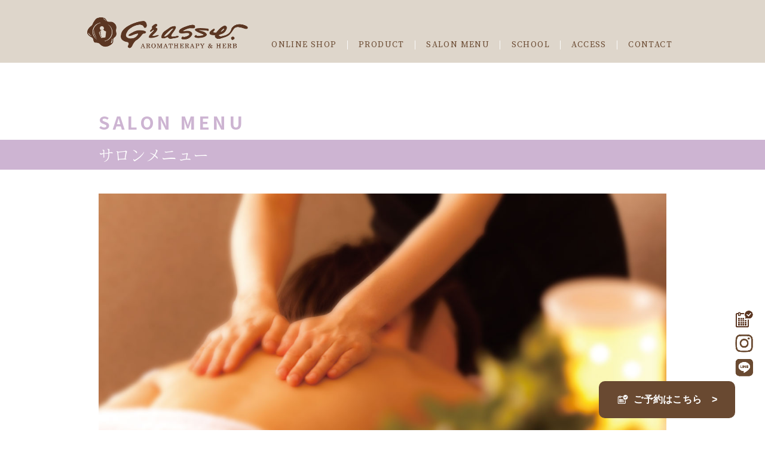

--- FILE ---
content_type: text/html; charset=UTF-8
request_url: https://grasse-aroma.com/salon-menu/
body_size: 69828
content:
<!doctype html>
<html dir="ltr" lang="ja" prefix="og: https://ogp.me/ns#">

<head>
<meta charset="utf-8">
<meta http-equiv="X-UA-Compatible" content="IE=edge">
<meta name="HandheldFriendly" content="True">
<meta name="MobileOptimized" content="320">
<meta name="viewport" content="width=device-width, initial-scale=1"/>

<link rel="pingback" href="https://grasse-aroma.com/wp/xmlrpc.php">

<title>SALON MENU - Grasse</title>
	<style>img:is([sizes="auto" i], [sizes^="auto," i]) { contain-intrinsic-size: 3000px 1500px }</style>
	
		<!-- All in One SEO 4.8.5 - aioseo.com -->
	<meta name="description" content="ご予約はこちら &gt; SALON MENU サロンメニュー ※クレイパックは、背中・デコルテ・首・フェイスに行い" />
	<meta name="robots" content="max-image-preview:large" />
	<link rel="canonical" href="https://grasse-aroma.com/salon-menu/" />
	<meta name="generator" content="All in One SEO (AIOSEO) 4.8.5" />
		<meta property="og:locale" content="ja_JP" />
		<meta property="og:site_name" content="Grasse -" />
		<meta property="og:type" content="article" />
		<meta property="og:title" content="SALON MENU - Grasse" />
		<meta property="og:description" content="ご予約はこちら &gt; SALON MENU サロンメニュー ※クレイパックは、背中・デコルテ・首・フェイスに行い" />
		<meta property="og:url" content="https://grasse-aroma.com/salon-menu/" />
		<meta property="og:image" content="https://grasse-aroma.com/wp/wp-content/uploads/2020/03/cropped-logo.png" />
		<meta property="og:image:secure_url" content="https://grasse-aroma.com/wp/wp-content/uploads/2020/03/cropped-logo.png" />
		<meta property="og:image:width" content="600" />
		<meta property="og:image:height" content="122" />
		<meta property="article:published_time" content="2020-02-17T10:10:55+00:00" />
		<meta property="article:modified_time" content="2025-03-21T04:35:08+00:00" />
		<meta name="twitter:card" content="summary" />
		<meta name="twitter:title" content="SALON MENU - Grasse" />
		<meta name="twitter:description" content="ご予約はこちら &gt; SALON MENU サロンメニュー ※クレイパックは、背中・デコルテ・首・フェイスに行い" />
		<meta name="twitter:image" content="https://grasse-aroma.com/wp/wp-content/uploads/2020/03/cropped-logo.png" />
		<script type="application/ld+json" class="aioseo-schema">
			{"@context":"https:\/\/schema.org","@graph":[{"@type":"BreadcrumbList","@id":"https:\/\/grasse-aroma.com\/salon-menu\/#breadcrumblist","itemListElement":[{"@type":"ListItem","@id":"https:\/\/grasse-aroma.com#listItem","position":1,"name":"\u5bb6","item":"https:\/\/grasse-aroma.com","nextItem":{"@type":"ListItem","@id":"https:\/\/grasse-aroma.com\/salon-menu\/#listItem","name":"SALON MENU"}},{"@type":"ListItem","@id":"https:\/\/grasse-aroma.com\/salon-menu\/#listItem","position":2,"name":"SALON MENU","previousItem":{"@type":"ListItem","@id":"https:\/\/grasse-aroma.com#listItem","name":"\u5bb6"}}]},{"@type":"Organization","@id":"https:\/\/grasse-aroma.com\/#organization","name":"Grasse","url":"https:\/\/grasse-aroma.com\/","logo":{"@type":"ImageObject","url":"https:\/\/grasse-aroma.com\/wp\/wp-content\/uploads\/2020\/03\/cropped-logo.png","@id":"https:\/\/grasse-aroma.com\/salon-menu\/#organizationLogo","width":600,"height":122},"image":{"@id":"https:\/\/grasse-aroma.com\/salon-menu\/#organizationLogo"}},{"@type":"WebPage","@id":"https:\/\/grasse-aroma.com\/salon-menu\/#webpage","url":"https:\/\/grasse-aroma.com\/salon-menu\/","name":"SALON MENU - Grasse","description":"\u3054\u4e88\u7d04\u306f\u3053\u3061\u3089 > SALON MENU \u30b5\u30ed\u30f3\u30e1\u30cb\u30e5\u30fc \u203b\u30af\u30ec\u30a4\u30d1\u30c3\u30af\u306f\u3001\u80cc\u4e2d\u30fb\u30c7\u30b3\u30eb\u30c6\u30fb\u9996\u30fb\u30d5\u30a7\u30a4\u30b9\u306b\u884c\u3044","inLanguage":"ja","isPartOf":{"@id":"https:\/\/grasse-aroma.com\/#website"},"breadcrumb":{"@id":"https:\/\/grasse-aroma.com\/salon-menu\/#breadcrumblist"},"datePublished":"2020-02-17T19:10:55+09:00","dateModified":"2025-03-21T13:35:08+09:00"},{"@type":"WebSite","@id":"https:\/\/grasse-aroma.com\/#website","url":"https:\/\/grasse-aroma.com\/","name":"Grasse","inLanguage":"ja","publisher":{"@id":"https:\/\/grasse-aroma.com\/#organization"}}]}
		</script>
		<!-- All in One SEO -->

<link rel='dns-prefetch' href='//ajax.googleapis.com' />
<link rel='dns-prefetch' href='//fonts.googleapis.com' />
<link rel='dns-prefetch' href='//use.fontawesome.com' />
<link rel="alternate" type="application/rss+xml" title="Grasse &raquo; フィード" href="https://grasse-aroma.com/feed/" />
<link rel="alternate" type="application/rss+xml" title="Grasse &raquo; コメントフィード" href="https://grasse-aroma.com/comments/feed/" />
<script type="text/javascript">
/* <![CDATA[ */
window._wpemojiSettings = {"baseUrl":"https:\/\/s.w.org\/images\/core\/emoji\/15.0.3\/72x72\/","ext":".png","svgUrl":"https:\/\/s.w.org\/images\/core\/emoji\/15.0.3\/svg\/","svgExt":".svg","source":{"concatemoji":"https:\/\/grasse-aroma.com\/wp\/wp-includes\/js\/wp-emoji-release.min.js?ver=6.7.4"}};
/*! This file is auto-generated */
!function(i,n){var o,s,e;function c(e){try{var t={supportTests:e,timestamp:(new Date).valueOf()};sessionStorage.setItem(o,JSON.stringify(t))}catch(e){}}function p(e,t,n){e.clearRect(0,0,e.canvas.width,e.canvas.height),e.fillText(t,0,0);var t=new Uint32Array(e.getImageData(0,0,e.canvas.width,e.canvas.height).data),r=(e.clearRect(0,0,e.canvas.width,e.canvas.height),e.fillText(n,0,0),new Uint32Array(e.getImageData(0,0,e.canvas.width,e.canvas.height).data));return t.every(function(e,t){return e===r[t]})}function u(e,t,n){switch(t){case"flag":return n(e,"\ud83c\udff3\ufe0f\u200d\u26a7\ufe0f","\ud83c\udff3\ufe0f\u200b\u26a7\ufe0f")?!1:!n(e,"\ud83c\uddfa\ud83c\uddf3","\ud83c\uddfa\u200b\ud83c\uddf3")&&!n(e,"\ud83c\udff4\udb40\udc67\udb40\udc62\udb40\udc65\udb40\udc6e\udb40\udc67\udb40\udc7f","\ud83c\udff4\u200b\udb40\udc67\u200b\udb40\udc62\u200b\udb40\udc65\u200b\udb40\udc6e\u200b\udb40\udc67\u200b\udb40\udc7f");case"emoji":return!n(e,"\ud83d\udc26\u200d\u2b1b","\ud83d\udc26\u200b\u2b1b")}return!1}function f(e,t,n){var r="undefined"!=typeof WorkerGlobalScope&&self instanceof WorkerGlobalScope?new OffscreenCanvas(300,150):i.createElement("canvas"),a=r.getContext("2d",{willReadFrequently:!0}),o=(a.textBaseline="top",a.font="600 32px Arial",{});return e.forEach(function(e){o[e]=t(a,e,n)}),o}function t(e){var t=i.createElement("script");t.src=e,t.defer=!0,i.head.appendChild(t)}"undefined"!=typeof Promise&&(o="wpEmojiSettingsSupports",s=["flag","emoji"],n.supports={everything:!0,everythingExceptFlag:!0},e=new Promise(function(e){i.addEventListener("DOMContentLoaded",e,{once:!0})}),new Promise(function(t){var n=function(){try{var e=JSON.parse(sessionStorage.getItem(o));if("object"==typeof e&&"number"==typeof e.timestamp&&(new Date).valueOf()<e.timestamp+604800&&"object"==typeof e.supportTests)return e.supportTests}catch(e){}return null}();if(!n){if("undefined"!=typeof Worker&&"undefined"!=typeof OffscreenCanvas&&"undefined"!=typeof URL&&URL.createObjectURL&&"undefined"!=typeof Blob)try{var e="postMessage("+f.toString()+"("+[JSON.stringify(s),u.toString(),p.toString()].join(",")+"));",r=new Blob([e],{type:"text/javascript"}),a=new Worker(URL.createObjectURL(r),{name:"wpTestEmojiSupports"});return void(a.onmessage=function(e){c(n=e.data),a.terminate(),t(n)})}catch(e){}c(n=f(s,u,p))}t(n)}).then(function(e){for(var t in e)n.supports[t]=e[t],n.supports.everything=n.supports.everything&&n.supports[t],"flag"!==t&&(n.supports.everythingExceptFlag=n.supports.everythingExceptFlag&&n.supports[t]);n.supports.everythingExceptFlag=n.supports.everythingExceptFlag&&!n.supports.flag,n.DOMReady=!1,n.readyCallback=function(){n.DOMReady=!0}}).then(function(){return e}).then(function(){var e;n.supports.everything||(n.readyCallback(),(e=n.source||{}).concatemoji?t(e.concatemoji):e.wpemoji&&e.twemoji&&(t(e.twemoji),t(e.wpemoji)))}))}((window,document),window._wpemojiSettings);
/* ]]> */
</script>
<link rel='stylesheet' id='sbi_styles-css' href='https://grasse-aroma.com/wp/wp-content/plugins/instagram-feed/css/sbi-styles.min.css?ver=6.6.1' type='text/css' media='all' />
<style id='wp-emoji-styles-inline-css' type='text/css'>

	img.wp-smiley, img.emoji {
		display: inline !important;
		border: none !important;
		box-shadow: none !important;
		height: 1em !important;
		width: 1em !important;
		margin: 0 0.07em !important;
		vertical-align: -0.1em !important;
		background: none !important;
		padding: 0 !important;
	}
</style>
<link rel='stylesheet' id='wp-block-library-css' href='https://grasse-aroma.com/wp/wp-includes/css/dist/block-library/style.min.css' type='text/css' media='all' />
<style id='pdfemb-pdf-embedder-viewer-style-inline-css' type='text/css'>
.wp-block-pdfemb-pdf-embedder-viewer{max-width:none}

</style>
<style id='classic-theme-styles-inline-css' type='text/css'>
/*! This file is auto-generated */
.wp-block-button__link{color:#fff;background-color:#32373c;border-radius:9999px;box-shadow:none;text-decoration:none;padding:calc(.667em + 2px) calc(1.333em + 2px);font-size:1.125em}.wp-block-file__button{background:#32373c;color:#fff;text-decoration:none}
</style>
<style id='global-styles-inline-css' type='text/css'>
:root{--wp--preset--aspect-ratio--square: 1;--wp--preset--aspect-ratio--4-3: 4/3;--wp--preset--aspect-ratio--3-4: 3/4;--wp--preset--aspect-ratio--3-2: 3/2;--wp--preset--aspect-ratio--2-3: 2/3;--wp--preset--aspect-ratio--16-9: 16/9;--wp--preset--aspect-ratio--9-16: 9/16;--wp--preset--color--black: #000000;--wp--preset--color--cyan-bluish-gray: #abb8c3;--wp--preset--color--white: #ffffff;--wp--preset--color--pale-pink: #f78da7;--wp--preset--color--vivid-red: #cf2e2e;--wp--preset--color--luminous-vivid-orange: #ff6900;--wp--preset--color--luminous-vivid-amber: #fcb900;--wp--preset--color--light-green-cyan: #7bdcb5;--wp--preset--color--vivid-green-cyan: #00d084;--wp--preset--color--pale-cyan-blue: #8ed1fc;--wp--preset--color--vivid-cyan-blue: #0693e3;--wp--preset--color--vivid-purple: #9b51e0;--wp--preset--gradient--vivid-cyan-blue-to-vivid-purple: linear-gradient(135deg,rgba(6,147,227,1) 0%,rgb(155,81,224) 100%);--wp--preset--gradient--light-green-cyan-to-vivid-green-cyan: linear-gradient(135deg,rgb(122,220,180) 0%,rgb(0,208,130) 100%);--wp--preset--gradient--luminous-vivid-amber-to-luminous-vivid-orange: linear-gradient(135deg,rgba(252,185,0,1) 0%,rgba(255,105,0,1) 100%);--wp--preset--gradient--luminous-vivid-orange-to-vivid-red: linear-gradient(135deg,rgba(255,105,0,1) 0%,rgb(207,46,46) 100%);--wp--preset--gradient--very-light-gray-to-cyan-bluish-gray: linear-gradient(135deg,rgb(238,238,238) 0%,rgb(169,184,195) 100%);--wp--preset--gradient--cool-to-warm-spectrum: linear-gradient(135deg,rgb(74,234,220) 0%,rgb(151,120,209) 20%,rgb(207,42,186) 40%,rgb(238,44,130) 60%,rgb(251,105,98) 80%,rgb(254,248,76) 100%);--wp--preset--gradient--blush-light-purple: linear-gradient(135deg,rgb(255,206,236) 0%,rgb(152,150,240) 100%);--wp--preset--gradient--blush-bordeaux: linear-gradient(135deg,rgb(254,205,165) 0%,rgb(254,45,45) 50%,rgb(107,0,62) 100%);--wp--preset--gradient--luminous-dusk: linear-gradient(135deg,rgb(255,203,112) 0%,rgb(199,81,192) 50%,rgb(65,88,208) 100%);--wp--preset--gradient--pale-ocean: linear-gradient(135deg,rgb(255,245,203) 0%,rgb(182,227,212) 50%,rgb(51,167,181) 100%);--wp--preset--gradient--electric-grass: linear-gradient(135deg,rgb(202,248,128) 0%,rgb(113,206,126) 100%);--wp--preset--gradient--midnight: linear-gradient(135deg,rgb(2,3,129) 0%,rgb(40,116,252) 100%);--wp--preset--font-size--small: 13px;--wp--preset--font-size--medium: 20px;--wp--preset--font-size--large: 36px;--wp--preset--font-size--x-large: 42px;--wp--preset--spacing--20: 0.44rem;--wp--preset--spacing--30: 0.67rem;--wp--preset--spacing--40: 1rem;--wp--preset--spacing--50: 1.5rem;--wp--preset--spacing--60: 2.25rem;--wp--preset--spacing--70: 3.38rem;--wp--preset--spacing--80: 5.06rem;--wp--preset--shadow--natural: 6px 6px 9px rgba(0, 0, 0, 0.2);--wp--preset--shadow--deep: 12px 12px 50px rgba(0, 0, 0, 0.4);--wp--preset--shadow--sharp: 6px 6px 0px rgba(0, 0, 0, 0.2);--wp--preset--shadow--outlined: 6px 6px 0px -3px rgba(255, 255, 255, 1), 6px 6px rgba(0, 0, 0, 1);--wp--preset--shadow--crisp: 6px 6px 0px rgba(0, 0, 0, 1);}:where(.is-layout-flex){gap: 0.5em;}:where(.is-layout-grid){gap: 0.5em;}body .is-layout-flex{display: flex;}.is-layout-flex{flex-wrap: wrap;align-items: center;}.is-layout-flex > :is(*, div){margin: 0;}body .is-layout-grid{display: grid;}.is-layout-grid > :is(*, div){margin: 0;}:where(.wp-block-columns.is-layout-flex){gap: 2em;}:where(.wp-block-columns.is-layout-grid){gap: 2em;}:where(.wp-block-post-template.is-layout-flex){gap: 1.25em;}:where(.wp-block-post-template.is-layout-grid){gap: 1.25em;}.has-black-color{color: var(--wp--preset--color--black) !important;}.has-cyan-bluish-gray-color{color: var(--wp--preset--color--cyan-bluish-gray) !important;}.has-white-color{color: var(--wp--preset--color--white) !important;}.has-pale-pink-color{color: var(--wp--preset--color--pale-pink) !important;}.has-vivid-red-color{color: var(--wp--preset--color--vivid-red) !important;}.has-luminous-vivid-orange-color{color: var(--wp--preset--color--luminous-vivid-orange) !important;}.has-luminous-vivid-amber-color{color: var(--wp--preset--color--luminous-vivid-amber) !important;}.has-light-green-cyan-color{color: var(--wp--preset--color--light-green-cyan) !important;}.has-vivid-green-cyan-color{color: var(--wp--preset--color--vivid-green-cyan) !important;}.has-pale-cyan-blue-color{color: var(--wp--preset--color--pale-cyan-blue) !important;}.has-vivid-cyan-blue-color{color: var(--wp--preset--color--vivid-cyan-blue) !important;}.has-vivid-purple-color{color: var(--wp--preset--color--vivid-purple) !important;}.has-black-background-color{background-color: var(--wp--preset--color--black) !important;}.has-cyan-bluish-gray-background-color{background-color: var(--wp--preset--color--cyan-bluish-gray) !important;}.has-white-background-color{background-color: var(--wp--preset--color--white) !important;}.has-pale-pink-background-color{background-color: var(--wp--preset--color--pale-pink) !important;}.has-vivid-red-background-color{background-color: var(--wp--preset--color--vivid-red) !important;}.has-luminous-vivid-orange-background-color{background-color: var(--wp--preset--color--luminous-vivid-orange) !important;}.has-luminous-vivid-amber-background-color{background-color: var(--wp--preset--color--luminous-vivid-amber) !important;}.has-light-green-cyan-background-color{background-color: var(--wp--preset--color--light-green-cyan) !important;}.has-vivid-green-cyan-background-color{background-color: var(--wp--preset--color--vivid-green-cyan) !important;}.has-pale-cyan-blue-background-color{background-color: var(--wp--preset--color--pale-cyan-blue) !important;}.has-vivid-cyan-blue-background-color{background-color: var(--wp--preset--color--vivid-cyan-blue) !important;}.has-vivid-purple-background-color{background-color: var(--wp--preset--color--vivid-purple) !important;}.has-black-border-color{border-color: var(--wp--preset--color--black) !important;}.has-cyan-bluish-gray-border-color{border-color: var(--wp--preset--color--cyan-bluish-gray) !important;}.has-white-border-color{border-color: var(--wp--preset--color--white) !important;}.has-pale-pink-border-color{border-color: var(--wp--preset--color--pale-pink) !important;}.has-vivid-red-border-color{border-color: var(--wp--preset--color--vivid-red) !important;}.has-luminous-vivid-orange-border-color{border-color: var(--wp--preset--color--luminous-vivid-orange) !important;}.has-luminous-vivid-amber-border-color{border-color: var(--wp--preset--color--luminous-vivid-amber) !important;}.has-light-green-cyan-border-color{border-color: var(--wp--preset--color--light-green-cyan) !important;}.has-vivid-green-cyan-border-color{border-color: var(--wp--preset--color--vivid-green-cyan) !important;}.has-pale-cyan-blue-border-color{border-color: var(--wp--preset--color--pale-cyan-blue) !important;}.has-vivid-cyan-blue-border-color{border-color: var(--wp--preset--color--vivid-cyan-blue) !important;}.has-vivid-purple-border-color{border-color: var(--wp--preset--color--vivid-purple) !important;}.has-vivid-cyan-blue-to-vivid-purple-gradient-background{background: var(--wp--preset--gradient--vivid-cyan-blue-to-vivid-purple) !important;}.has-light-green-cyan-to-vivid-green-cyan-gradient-background{background: var(--wp--preset--gradient--light-green-cyan-to-vivid-green-cyan) !important;}.has-luminous-vivid-amber-to-luminous-vivid-orange-gradient-background{background: var(--wp--preset--gradient--luminous-vivid-amber-to-luminous-vivid-orange) !important;}.has-luminous-vivid-orange-to-vivid-red-gradient-background{background: var(--wp--preset--gradient--luminous-vivid-orange-to-vivid-red) !important;}.has-very-light-gray-to-cyan-bluish-gray-gradient-background{background: var(--wp--preset--gradient--very-light-gray-to-cyan-bluish-gray) !important;}.has-cool-to-warm-spectrum-gradient-background{background: var(--wp--preset--gradient--cool-to-warm-spectrum) !important;}.has-blush-light-purple-gradient-background{background: var(--wp--preset--gradient--blush-light-purple) !important;}.has-blush-bordeaux-gradient-background{background: var(--wp--preset--gradient--blush-bordeaux) !important;}.has-luminous-dusk-gradient-background{background: var(--wp--preset--gradient--luminous-dusk) !important;}.has-pale-ocean-gradient-background{background: var(--wp--preset--gradient--pale-ocean) !important;}.has-electric-grass-gradient-background{background: var(--wp--preset--gradient--electric-grass) !important;}.has-midnight-gradient-background{background: var(--wp--preset--gradient--midnight) !important;}.has-small-font-size{font-size: var(--wp--preset--font-size--small) !important;}.has-medium-font-size{font-size: var(--wp--preset--font-size--medium) !important;}.has-large-font-size{font-size: var(--wp--preset--font-size--large) !important;}.has-x-large-font-size{font-size: var(--wp--preset--font-size--x-large) !important;}
:where(.wp-block-post-template.is-layout-flex){gap: 1.25em;}:where(.wp-block-post-template.is-layout-grid){gap: 1.25em;}
:where(.wp-block-columns.is-layout-flex){gap: 2em;}:where(.wp-block-columns.is-layout-grid){gap: 2em;}
:root :where(.wp-block-pullquote){font-size: 1.5em;line-height: 1.6;}
</style>
<link rel='stylesheet' id='responsive-lightbox-swipebox-css' href='https://grasse-aroma.com/wp/wp-content/plugins/responsive-lightbox/assets/swipebox/swipebox.min.css?ver=2.4.8' type='text/css' media='all' />
<link rel='stylesheet' id='stk_style-css' href='https://grasse-aroma.com/wp/wp-content/themes/EXE_WP/style.css?202003240922&#038;ver=1.0.9' type='text/css' media='all' />
<link rel='stylesheet' id='gf_font-css' href='https://fonts.googleapis.com/css?family=Concert+One&#038;display=swap' type='text/css' media='all' />
<link rel='stylesheet' id='fontawesome-css' href='https://use.fontawesome.com/releases/v5.10.2/css/all.css' type='text/css' media='all' />
<link rel='stylesheet' id='fancybox-css' href='https://grasse-aroma.com/wp/wp-content/plugins/easy-fancybox/fancybox/1.5.4/jquery.fancybox.min.css' type='text/css' media='screen' />
<style id='fancybox-inline-css' type='text/css'>
#fancybox-outer{background:#ffffff}#fancybox-content{background:#ffffff;border-color:#ffffff;color:#000000;}#fancybox-title,#fancybox-title-float-main{color:#fff}
</style>
<link rel="stylesheet" type="text/css" href="https://grasse-aroma.com/wp/wp-content/plugins/smart-slider-3/Public/SmartSlider3/Application/Frontend/Assets/dist/smartslider.min.css?ver=fe0c9112" media="all">
<style data-related="n2-ss-7">div#n2-ss-7 .n2-ss-slider-1{display:grid;position:relative;}div#n2-ss-7 .n2-ss-slider-2{display:grid;position:relative;overflow:hidden;padding:0px 0px 0px 0px;border:0px solid RGBA(62,62,62,1);border-radius:0px;background-clip:padding-box;background-repeat:repeat;background-position:50% 50%;background-size:cover;background-attachment:scroll;z-index:1;}div#n2-ss-7:not(.n2-ss-loaded) .n2-ss-slider-2{background-image:none !important;}div#n2-ss-7 .n2-ss-slider-3{display:grid;grid-template-areas:'cover';position:relative;overflow:hidden;z-index:10;}div#n2-ss-7 .n2-ss-slider-3 > *{grid-area:cover;}div#n2-ss-7 .n2-ss-slide-backgrounds,div#n2-ss-7 .n2-ss-slider-3 > .n2-ss-divider{position:relative;}div#n2-ss-7 .n2-ss-slide-backgrounds{z-index:10;}div#n2-ss-7 .n2-ss-slide-backgrounds > *{overflow:hidden;}div#n2-ss-7 .n2-ss-slide-background{transform:translateX(-100000px);}div#n2-ss-7 .n2-ss-slider-4{place-self:center;position:relative;width:100%;height:100%;z-index:20;display:grid;grid-template-areas:'slide';}div#n2-ss-7 .n2-ss-slider-4 > *{grid-area:slide;}div#n2-ss-7.n2-ss-full-page--constrain-ratio .n2-ss-slider-4{height:auto;}div#n2-ss-7 .n2-ss-slide{display:grid;place-items:center;grid-auto-columns:100%;position:relative;z-index:20;-webkit-backface-visibility:hidden;transform:translateX(-100000px);}div#n2-ss-7 .n2-ss-slide{perspective:1500px;}div#n2-ss-7 .n2-ss-slide-active{z-index:21;}.n2-ss-background-animation{position:absolute;top:0;left:0;width:100%;height:100%;z-index:3;}div#n2-ss-7 .n2-ss-slide-limiter{max-width:3000px;}div#n2-ss-7 .n-uc-55qhYMaEVRYg{padding:0px 0px 0px 0px}div#n2-ss-7 .n-uc-X1AbA3ImXEf6{padding:0px 0px 0px 0px}@media (min-width: 1200px){div#n2-ss-7 [data-hide-desktopportrait="1"]{display: none !important;}}@media (orientation: landscape) and (max-width: 1199px) and (min-width: 901px),(orientation: portrait) and (max-width: 1199px) and (min-width: 701px){div#n2-ss-7 [data-hide-tabletportrait="1"]{display: none !important;}}@media (orientation: landscape) and (max-width: 900px),(orientation: portrait) and (max-width: 700px){div#n2-ss-7 [data-hide-mobileportrait="1"]{display: none !important;}}</style>
<style data-related="n2-ss-6">div#n2-ss-6 .n2-ss-slider-1{display:grid;position:relative;}div#n2-ss-6 .n2-ss-slider-2{display:grid;position:relative;overflow:hidden;padding:0px 0px 0px 0px;border:0px solid RGBA(62,62,62,1);border-radius:0px;background-clip:padding-box;background-repeat:repeat;background-position:50% 50%;background-size:cover;background-attachment:scroll;z-index:1;}div#n2-ss-6:not(.n2-ss-loaded) .n2-ss-slider-2{background-image:none !important;}div#n2-ss-6 .n2-ss-slider-3{display:grid;grid-template-areas:'cover';position:relative;overflow:hidden;z-index:10;}div#n2-ss-6 .n2-ss-slider-3 > *{grid-area:cover;}div#n2-ss-6 .n2-ss-slide-backgrounds,div#n2-ss-6 .n2-ss-slider-3 > .n2-ss-divider{position:relative;}div#n2-ss-6 .n2-ss-slide-backgrounds{z-index:10;}div#n2-ss-6 .n2-ss-slide-backgrounds > *{overflow:hidden;}div#n2-ss-6 .n2-ss-slide-background{transform:translateX(-100000px);}div#n2-ss-6 .n2-ss-slider-4{place-self:center;position:relative;width:100%;height:100%;z-index:20;display:grid;grid-template-areas:'slide';}div#n2-ss-6 .n2-ss-slider-4 > *{grid-area:slide;}div#n2-ss-6.n2-ss-full-page--constrain-ratio .n2-ss-slider-4{height:auto;}div#n2-ss-6 .n2-ss-slide{display:grid;place-items:center;grid-auto-columns:100%;position:relative;z-index:20;-webkit-backface-visibility:hidden;transform:translateX(-100000px);}div#n2-ss-6 .n2-ss-slide{perspective:1500px;}div#n2-ss-6 .n2-ss-slide-active{z-index:21;}.n2-ss-background-animation{position:absolute;top:0;left:0;width:100%;height:100%;z-index:3;}div#n2-ss-6 .n2-ss-slide-limiter{max-width:3000px;}div#n2-ss-6 .n-uc-jVnKqoS8pA3L{padding:0px 0px 0px 0px}div#n2-ss-6 .n-uc-Q8eahSzoyRMs{padding:0px 0px 0px 0px}@media (min-width: 1200px){div#n2-ss-6 [data-hide-desktopportrait="1"]{display: none !important;}}@media (orientation: landscape) and (max-width: 1199px) and (min-width: 901px),(orientation: portrait) and (max-width: 1199px) and (min-width: 701px){div#n2-ss-6 [data-hide-tabletportrait="1"]{display: none !important;}}@media (orientation: landscape) and (max-width: 900px),(orientation: portrait) and (max-width: 700px){div#n2-ss-6 [data-hide-mobileportrait="1"]{display: none !important;}}</style>
<script>(function(){this._N2=this._N2||{_r:[],_d:[],r:function(){this._r.push(arguments)},d:function(){this._d.push(arguments)}}}).call(window);</script><script src="https://grasse-aroma.com/wp/wp-content/plugins/smart-slider-3/Public/SmartSlider3/Application/Frontend/Assets/dist/n2.min.js?ver=fe0c9112" defer async></script>
<script src="https://grasse-aroma.com/wp/wp-content/plugins/smart-slider-3/Public/SmartSlider3/Application/Frontend/Assets/dist/smartslider-frontend.min.js?ver=fe0c9112" defer async></script>
<script src="https://grasse-aroma.com/wp/wp-content/plugins/smart-slider-3/Public/SmartSlider3/Slider/SliderType/Simple/Assets/dist/ss-simple.min.js?ver=fe0c9112" defer async></script>
<script>_N2.r('documentReady',function(){_N2.r(["documentReady","smartslider-frontend","ss-simple"],function(){new _N2.SmartSliderSimple('n2-ss-7',{"admin":false,"background.video.mobile":1,"loadingTime":2000,"alias":{"id":0,"smoothScroll":0,"slideSwitch":0,"scroll":1},"align":"normal","isDelayed":0,"responsive":{"mediaQueries":{"all":false,"desktopportrait":["(min-width: 1200px)"],"tabletportrait":["(orientation: landscape) and (max-width: 1199px) and (min-width: 901px)","(orientation: portrait) and (max-width: 1199px) and (min-width: 701px)"],"mobileportrait":["(orientation: landscape) and (max-width: 900px)","(orientation: portrait) and (max-width: 700px)"]},"base":{"slideOuterWidth":1000,"slideOuterHeight":1000,"sliderWidth":1000,"sliderHeight":1000,"slideWidth":1000,"slideHeight":1000},"hideOn":{"desktopLandscape":false,"desktopPortrait":false,"tabletLandscape":false,"tabletPortrait":false,"mobileLandscape":false,"mobilePortrait":false},"onResizeEnabled":true,"type":"auto","sliderHeightBasedOn":"real","focusUser":1,"focusEdge":"auto","breakpoints":[{"device":"tabletPortrait","type":"max-screen-width","portraitWidth":1199,"landscapeWidth":1199},{"device":"mobilePortrait","type":"max-screen-width","portraitWidth":700,"landscapeWidth":900}],"enabledDevices":{"desktopLandscape":0,"desktopPortrait":1,"tabletLandscape":0,"tabletPortrait":1,"mobileLandscape":0,"mobilePortrait":1},"sizes":{"desktopPortrait":{"width":1000,"height":1000,"max":3000,"min":1000},"tabletPortrait":{"width":701,"height":701,"customHeight":false,"max":1199,"min":701},"mobilePortrait":{"width":320,"height":320,"customHeight":false,"max":900,"min":320}},"overflowHiddenPage":0,"focus":{"offsetTop":"#wpadminbar","offsetBottom":""}},"controls":{"mousewheel":0,"touch":"horizontal","keyboard":1,"blockCarouselInteraction":1},"playWhenVisible":1,"playWhenVisibleAt":0.5,"lazyLoad":0,"lazyLoadNeighbor":0,"blockrightclick":0,"maintainSession":0,"autoplay":{"enabled":1,"start":1,"duration":2400,"autoplayLoop":1,"allowReStart":0,"pause":{"click":1,"mouse":"0","mediaStarted":1},"resume":{"click":0,"mouse":"0","mediaEnded":1,"slidechanged":0},"interval":1,"intervalModifier":"loop","intervalSlide":"current"},"perspective":1500,"layerMode":{"playOnce":0,"playFirstLayer":1,"mode":"skippable","inAnimation":"mainInEnd"},"bgAnimations":0,"mainanimation":{"type":"crossfade","duration":800,"delay":0,"ease":"easeOutQuad","shiftedBackgroundAnimation":0},"carousel":1,"initCallbacks":function(){}})});_N2.r(["documentReady","smartslider-frontend","ss-simple"],function(){new _N2.SmartSliderSimple('n2-ss-6',{"admin":false,"background.video.mobile":1,"loadingTime":2000,"alias":{"id":0,"smoothScroll":0,"slideSwitch":0,"scroll":1},"align":"normal","isDelayed":0,"responsive":{"mediaQueries":{"all":false,"desktopportrait":["(min-width: 1200px)"],"tabletportrait":["(orientation: landscape) and (max-width: 1199px) and (min-width: 901px)","(orientation: portrait) and (max-width: 1199px) and (min-width: 701px)"],"mobileportrait":["(orientation: landscape) and (max-width: 900px)","(orientation: portrait) and (max-width: 700px)"]},"base":{"slideOuterWidth":1280,"slideOuterHeight":636,"sliderWidth":1280,"sliderHeight":636,"slideWidth":1280,"slideHeight":636},"hideOn":{"desktopLandscape":false,"desktopPortrait":false,"tabletLandscape":false,"tabletPortrait":false,"mobileLandscape":false,"mobilePortrait":false},"onResizeEnabled":true,"type":"auto","sliderHeightBasedOn":"real","focusUser":1,"focusEdge":"auto","breakpoints":[{"device":"tabletPortrait","type":"max-screen-width","portraitWidth":1199,"landscapeWidth":1199},{"device":"mobilePortrait","type":"max-screen-width","portraitWidth":700,"landscapeWidth":900}],"enabledDevices":{"desktopLandscape":0,"desktopPortrait":1,"tabletLandscape":0,"tabletPortrait":1,"mobileLandscape":0,"mobilePortrait":1},"sizes":{"desktopPortrait":{"width":1280,"height":636,"max":3000,"min":1200},"tabletPortrait":{"width":701,"height":348,"customHeight":false,"max":1199,"min":701},"mobilePortrait":{"width":320,"height":159,"customHeight":false,"max":900,"min":320}},"overflowHiddenPage":0,"focus":{"offsetTop":"#wpadminbar","offsetBottom":""}},"controls":{"mousewheel":0,"touch":"horizontal","keyboard":1,"blockCarouselInteraction":1},"playWhenVisible":1,"playWhenVisibleAt":0.5,"lazyLoad":0,"lazyLoadNeighbor":0,"blockrightclick":0,"maintainSession":0,"autoplay":{"enabled":1,"start":1,"duration":2500,"autoplayLoop":1,"allowReStart":0,"pause":{"click":1,"mouse":"0","mediaStarted":1},"resume":{"click":0,"mouse":"0","mediaEnded":1,"slidechanged":0},"interval":1,"intervalModifier":"loop","intervalSlide":"current"},"perspective":1500,"layerMode":{"playOnce":0,"playFirstLayer":1,"mode":"skippable","inAnimation":"mainInEnd"},"bgAnimations":0,"mainanimation":{"type":"crossfade","duration":800,"delay":0,"ease":"easeOutQuad","shiftedBackgroundAnimation":0},"carousel":1,"initCallbacks":function(){}})})});</script><script type="text/javascript" src="https://ajax.googleapis.com/ajax/libs/jquery/1.12.4/jquery.min.js?ver=1.12.4" id="jquery-js"></script>
<script type="text/javascript" src="https://grasse-aroma.com/wp/wp-content/plugins/responsive-lightbox/assets/swipebox/jquery.swipebox.min.js?ver=2.4.8" id="responsive-lightbox-swipebox-js"></script>
<script type="text/javascript" src="https://grasse-aroma.com/wp/wp-includes/js/underscore.min.js?ver=1.13.7" id="underscore-js"></script>
<script type="text/javascript" src="https://grasse-aroma.com/wp/wp-content/plugins/responsive-lightbox/assets/infinitescroll/infinite-scroll.pkgd.min.js" id="responsive-lightbox-infinite-scroll-js"></script>
<script type="text/javascript" id="responsive-lightbox-js-before">
/* <![CDATA[ */
var rlArgs = {"script":"swipebox","selector":"lightbox","customEvents":"","activeGalleries":true,"animation":true,"hideCloseButtonOnMobile":false,"removeBarsOnMobile":false,"hideBars":true,"hideBarsDelay":5000,"videoMaxWidth":1080,"useSVG":true,"loopAtEnd":false,"woocommerce_gallery":false,"ajaxurl":"https:\/\/grasse-aroma.com\/wp\/wp-admin\/admin-ajax.php","nonce":"9ea8cef736","preview":false,"postId":87,"scriptExtension":false};
/* ]]> */
</script>
<script type="text/javascript" src="https://grasse-aroma.com/wp/wp-content/plugins/responsive-lightbox/js/front.js?ver=2.4.8" id="responsive-lightbox-js"></script>
<link rel="https://api.w.org/" href="https://grasse-aroma.com/wp-json/" /><link rel="alternate" title="JSON" type="application/json" href="https://grasse-aroma.com/wp-json/wp/v2/pages/87" /><link rel="EditURI" type="application/rsd+xml" title="RSD" href="https://grasse-aroma.com/wp/xmlrpc.php?rsd" />

<link rel='shortlink' href='https://grasse-aroma.com/?p=87' />
<link rel="alternate" title="oEmbed (JSON)" type="application/json+oembed" href="https://grasse-aroma.com/wp-json/oembed/1.0/embed?url=https%3A%2F%2Fgrasse-aroma.com%2Fsalon-menu%2F" />
<link rel="alternate" title="oEmbed (XML)" type="text/xml+oembed" href="https://grasse-aroma.com/wp-json/oembed/1.0/embed?url=https%3A%2F%2Fgrasse-aroma.com%2Fsalon-menu%2F&#038;format=xml" />
<style type="text/css">
body, #breadcrumb li a::after{ color: #5c3723;}
a, #breadcrumb li.bc_homelink a::before, .author_sns li a::before,.widget li a:after,.np-post-list.prev a::before, .np-post-list.next a::after, .footer-links li a:before{ color: #1bb4d3;}
a:hover{ color: #E69B9B;}

.article-footer .post-categories li a,.article-footer .tags a{ background-color: #1bb4d3;  border-color:#1bb4d3;}
.article-footer .post-categories li a:hover,.article-footer .tags a:hover{ background-color: #E69B9B;  border-color:#E69B9B;}
.article-footer .tags a{ color:#1bb4d3;}
.article-footer .tags a:hover{ color: #E69B9B;}
#header, .bgnormal #inner-header{ background: #ded6cb;}
#site__logo a{ color: #eeee22;}
#header, #g_nav li a, .nav_btn{ color: #6a4a31;}
@media only screen and (min-width: 768px) {
	.nav ul { background: #ded6cb;}
	#g_nav .nav li ul.sub-menu li a{ color: #6a4a31;}
}

#inner-content, #breadcrumb, .entry-content blockquote:before, .entry-content blockquote:after, .archives-list.simple-list .post-list a,.cbox.type_simple,.cbox.type_simple .box_title .span__box_title, .accordion_content{ background: #ffffff;}

,.homeadd_wrap h2,.accordion::before,
ul.wpp-list li a:before,#toc_container .toc_number { background: #1bb4d3; color: #ffffff;}

.entry-content h3,.entry-content h4,.cat_postlist .catttl,.archive-title,
.h_boader .entry-content h2,.h_boader .homeadd_wrap h2{ border-color: #1bb4d3;}
.h_balloon .entry-content h2:after,.h_balloon .homeadd_wrap h2:after{ border-top-color: #1bb4d3;}
.entry-content ul li:before, #toc_container .toc_title::before{ color: #1bb4d3;}
.entry-content ol > li:before{ background: #1bb4d3; border-color: #1bb4d3;  color: #ffffff;}

#container .cat-name,.related_article .ttl:before{ background: #fcee21; color:  #3e3e3e;}
.btn-wrap a, .wp-block-button.is-style-normal a{ background: #1bb4d3;border-color: #1bb4d3;}
.btn-wrap a:hover, .wp-block-button.is-style-normal a:hover, .widget .btn-wrap:not(.simple) a:hover{ color: #1bb4d3;border-color: #1bb4d3;}
.btn-wrap.simple a, .wp-block-button.is-style-simple a, .pagination a, .pagination span,.page-links a{ border-color: #1bb4d3; color: #1bb4d3;}
.btn-wrap.simple a:hover, .wp-block-button.is-style-simple a:hover, .pagination .current,.pagination .current:hover,.page-links ul > li > span,.pagination a:hover,.pagination a:focus,.page-links a:hover,.page-links a:focus,.accordionBtn{ background-color: #1bb4d3;}
.accordionBtn.active{ background-color: #E69B9B;}

#top_carousel a, .slick-prev:before, .slick-next:before, .slick-dots li button:before{color: #444444;}
#sidebar1, .widget:not(.widget_text) a{ color: #3e3e3e;}
.bgfull #footer-top, .cta-inner{ background-color: #ded6cb; color: #6a4a31;}
.footer a,#footer-top a{ color: #6a4a31;}
#footer-top .widgettitle{ color: #6a4a31;}
.bgfull #footer, .bgnormal #footer #inner-footer { background-color: #ded6cb; color: #6a4a31;}
.wp-block-stk-plugin-faq .faq_title::before{ background-color: #5c3723;}
.newmark::before{background-color: #ff6347;}
</style>
<style type="text/css" id="custom-background-css">
body.custom-background { background-color: #ffffff; }
</style>
	<link rel="icon" href="https://grasse-aroma.com/wp/wp-content/uploads/2020/09/cropped-512-32x32.png" sizes="32x32" />
<link rel="icon" href="https://grasse-aroma.com/wp/wp-content/uploads/2020/09/cropped-512-192x192.png" sizes="192x192" />
<link rel="apple-touch-icon" href="https://grasse-aroma.com/wp/wp-content/uploads/2020/09/cropped-512-180x180.png" />
<meta name="msapplication-TileImage" content="https://grasse-aroma.com/wp/wp-content/uploads/2020/09/cropped-512-270x270.png" />
	
<script>
  (function(d) {
    var config = {
      kitId: 'gso0wuy',
      scriptTimeout: 3000,
      async: true
    },
    h=d.documentElement,t=setTimeout(function(){h.className=h.className.replace(/\bwf-loading\b/g,"")+" wf-inactive";},config.scriptTimeout),tk=d.createElement("script"),f=false,s=d.getElementsByTagName("script")[0],a;h.className+=" wf-loading";tk.src='https://use.typekit.net/'+config.kitId+'.js';tk.async=true;tk.onload=tk.onreadystatechange=function(){a=this.readyState;if(f||a&&a!="complete"&&a!="loaded")return;f=true;clearTimeout(t);try{Typekit.load(config)}catch(e){}};s.parentNode.insertBefore(tk,s)
  })(document);
</script>	
	
<script>
  (function(d) {
    var config = {
      kitId: 'gso0wuy',
      scriptTimeout: 3000,
      async: true
    },
    h=d.documentElement,t=setTimeout(function(){h.className=h.className.replace(/\bwf-loading\b/g,"")+" wf-inactive";},config.scriptTimeout),tk=d.createElement("script"),f=false,s=d.getElementsByTagName("script")[0],a;h.className+=" wf-loading";tk.src='https://use.typekit.net/'+config.kitId+'.js';tk.async=true;tk.onload=tk.onreadystatechange=function(){a=this.readyState;if(f||a&&a!="complete"&&a!="loaded")return;f=true;clearTimeout(t);try{Typekit.load(config)}catch(e){}};s.parentNode.insertBefore(tk,s)
  })(document);
</script>
	
</head>

<body data-rsssl=1 class="page-template-default page page-id-87 custom-background wp-custom-logo bgfull">

<div id="container">


<header id="header" class="header">
<div id="inner-header" class="wrap">


<div id="site__logo" class="fs_m">

	
		<p class="h1 img"><a href="https://grasse-aroma.com/" class="custom-logo-link" rel="home"><img width="600" height="122" src="https://grasse-aroma.com/wp/wp-content/uploads/2020/03/cropped-logo.png" class="custom-logo" alt="Grasse" decoding="async" fetchpriority="high" srcset="https://grasse-aroma.com/wp/wp-content/uploads/2020/03/cropped-logo.png 600w, https://grasse-aroma.com/wp/wp-content/uploads/2020/03/cropped-logo-300x61.png 300w" sizes="(max-width: 600px) 100vw, 600px" /></a></p>
	
</div>

<nav id="g_nav" class="menu-g_nav-container"><ul id="menu-g_nav" class="nav top-nav cf"><li id="menu-item-545" class="menu-item menu-item-type-custom menu-item-object-custom menu-item-545"><a href="https://www.grasse-aroma.shop/">ONLINE SHOP</a></li>
<li id="menu-item-104" class="menu-item menu-item-type-post_type menu-item-object-page menu-item-104"><a href="https://grasse-aroma.com/product/">PRODUCT</a></li>
<li id="menu-item-105" class="menu-item menu-item-type-post_type menu-item-object-page current-menu-item page_item page-item-87 current_page_item menu-item-105"><a href="https://grasse-aroma.com/salon-menu/" aria-current="page">SALON MENU</a></li>
<li id="menu-item-106" class="menu-item menu-item-type-post_type menu-item-object-page menu-item-106"><a href="https://grasse-aroma.com/school/">SCHOOL</a></li>
<li id="menu-item-102" class="menu-item menu-item-type-post_type menu-item-object-page menu-item-102"><a href="https://grasse-aroma.com/access/">ACCESS</a></li>
<li id="menu-item-103" class="menu-item menu-item-type-post_type menu-item-object-page menu-item-103"><a href="https://grasse-aroma.com/contact/">CONTACT</a></li>
</ul></nav>
<a href="#spnavi" data-remodal-target="spnavi" class="nav_btn menu_btn"><img src="https://grasse-aroma.com//wp/wp-content/uploads/2020/02/sp_menu.png"></a>


</div>
</header>












<div id="content">
<div id="inner-content" class="fadeIn wrap page-full wide cf">
<main id="main">

<article id="post-87" class="post-87 page type-page status-publish article">


<header class="article-header entry-header">
</header>


<section class="entry-content cf">
<div class="slider_wrap pc_none"><div class="n2-section-smartslider fitvidsignore " data-ssid="7" tabindex="0" role="region" aria-label="Slider"><div id="n2-ss-7-align" class="n2-ss-align"><div class="n2-padding"><div id="n2-ss-7" data-creator="Smart Slider 3" data-responsive="auto" class="n2-ss-slider n2-ow n2-has-hover n2notransition  ">
        <div class="n2-ss-slider-1 n2_ss__touch_element n2-ow">
            <div class="n2-ss-slider-2 n2-ow">
                                                <div class="n2-ss-slider-3 n2-ow">

                    <div class="n2-ss-slide-backgrounds n2-ow-all"><div class="n2-ss-slide-background" data-public-id="1" data-mode="fill"><div class="n2-ss-slide-background-image" data-blur="0" data-opacity="100" data-x="50" data-y="50" data-alt="" data-title=""><picture class="skip-lazy" data-skip-lazy="1"><img decoding="async" src="//grasse-aroma.com/wp/wp-content/uploads/2020/03/sp_salon.jpg" alt="" title="" loading="lazy" class="skip-lazy" data-skip-lazy="1"></picture></div><div data-color="RGBA(255,255,255,0)" style="background-color: RGBA(255,255,255,0);" class="n2-ss-slide-background-color"></div></div><div class="n2-ss-slide-background" data-public-id="2" data-mode="fill"><div class="n2-ss-slide-background-image" data-blur="0" data-opacity="100" data-x="50" data-y="50" data-alt="" data-title=""><picture class="skip-lazy" data-skip-lazy="1"><img decoding="async" src="//grasse-aroma.com/wp/wp-content/uploads/2021/10/sp_salon2.jpg" alt="" title="" loading="lazy" class="skip-lazy" data-skip-lazy="1"></picture></div><div data-color="RGBA(255,255,255,0)" style="background-color: RGBA(255,255,255,0);" class="n2-ss-slide-background-color"></div></div></div>                    <div class="n2-ss-slider-4 n2-ow">
                        <svg xmlns="http://www.w3.org/2000/svg" viewBox="0 0 1000 1000" data-related-device="desktopPortrait" class="n2-ow n2-ss-preserve-size n2-ss-preserve-size--slider n2-ss-slide-limiter"></svg><div data-first="1" data-slide-duration="0" data-id="26" data-slide-public-id="1" data-title="s_1_sp" class="n2-ss-slide n2-ow  n2-ss-slide-26"><div role="note" class="n2-ss-slide--focus" tabindex="-1">s_1_sp</div><div class="n2-ss-layers-container n2-ss-slide-limiter n2-ow"><div class="n2-ss-layer n2-ow n-uc-55qhYMaEVRYg" data-sstype="slide" data-pm="default"></div></div></div><div data-slide-duration="0" data-id="27" data-slide-public-id="2" data-title="s_2_sp" class="n2-ss-slide n2-ow  n2-ss-slide-27"><div role="note" class="n2-ss-slide--focus" tabindex="-1">s_2_sp</div><div class="n2-ss-layers-container n2-ss-slide-limiter n2-ow"><div class="n2-ss-layer n2-ow n-uc-X1AbA3ImXEf6" data-sstype="slide" data-pm="default"></div></div></div>                    </div>

                                    </div>
            </div>
        </div>
        </div><ss3-loader></ss3-loader></div></div><div class="n2_clear"></div></div></div>


<div id="salon_page">

<div class="yoyaku">
<a href="https://beauty.hotpepper.jp/kr/slnH000609827/?cstt=1&#038;wak=KPSC200404_s_link_salontop">ご予約はこちら　></a>
</div>


<h1 class="page-title entry-title sln_ttl" itemprop="headline">SALON MENU</h1>

<div class="subTti_green ttl_bg_4"><div class="inner">サロンメニュー</div></div>

<div class="slider_wrap sp_none mb15"><div class="n2-section-smartslider fitvidsignore " data-ssid="6" tabindex="0" role="region" aria-label="Slider"><div id="n2-ss-6-align" class="n2-ss-align"><div class="n2-padding"><div id="n2-ss-6" data-creator="Smart Slider 3" data-responsive="auto" class="n2-ss-slider n2-ow n2-has-hover n2notransition  ">
        <div class="n2-ss-slider-1 n2_ss__touch_element n2-ow">
            <div class="n2-ss-slider-2 n2-ow">
                                                <div class="n2-ss-slider-3 n2-ow">

                    <div class="n2-ss-slide-backgrounds n2-ow-all"><div class="n2-ss-slide-background" data-public-id="1" data-mode="fill"><div class="n2-ss-slide-background-image" data-blur="0" data-opacity="100" data-x="52" data-y="53" data-alt="" data-title="" style="--ss-o-pos-x:52%;--ss-o-pos-y:53%"><picture class="skip-lazy" data-skip-lazy="1"><img decoding="async" src="//grasse-aroma.com/wp/wp-content/uploads/2020/03/salon_img.jpg" alt="" title="" loading="lazy" class="skip-lazy" data-skip-lazy="1"></picture></div><div data-color="RGBA(255,255,255,0)" style="background-color: RGBA(255,255,255,0);" class="n2-ss-slide-background-color"></div></div><div class="n2-ss-slide-background" data-public-id="2" data-mode="fill"><div class="n2-ss-slide-background-image" data-blur="0" data-opacity="100" data-x="50" data-y="50" data-alt="" data-title=""><picture class="skip-lazy" data-skip-lazy="1"><img decoding="async" src="//grasse-aroma.com/wp/wp-content/uploads/2021/10/salon_img2.jpg" alt="" title="" loading="lazy" class="skip-lazy" data-skip-lazy="1"></picture></div><div data-color="RGBA(255,255,255,0)" style="background-color: RGBA(255,255,255,0);" class="n2-ss-slide-background-color"></div></div></div>                    <div class="n2-ss-slider-4 n2-ow">
                        <svg xmlns="http://www.w3.org/2000/svg" viewBox="0 0 1280 636" data-related-device="desktopPortrait" class="n2-ow n2-ss-preserve-size n2-ss-preserve-size--slider n2-ss-slide-limiter"></svg><div data-first="1" data-slide-duration="0" data-id="24" data-slide-public-id="1" data-title="s_1_img" class="n2-ss-slide n2-ow  n2-ss-slide-24"><div role="note" class="n2-ss-slide--focus" tabindex="-1">s_1_img</div><div class="n2-ss-layers-container n2-ss-slide-limiter n2-ow"><div class="n2-ss-layer n2-ow n-uc-jVnKqoS8pA3L" data-sstype="slide" data-pm="default"></div></div></div><div data-slide-duration="0" data-id="25" data-slide-public-id="2" data-title="s_2_img" class="n2-ss-slide n2-ow  n2-ss-slide-25"><div role="note" class="n2-ss-slide--focus" tabindex="-1">s_2_img</div><div class="n2-ss-layers-container n2-ss-slide-limiter n2-ow"><div class="n2-ss-layer n2-ow n-uc-Q8eahSzoyRMs" data-sstype="slide" data-pm="default"></div></div></div>                    </div>

                                    </div>
            </div>
        </div>
        </div><ss3-loader></ss3-loader></div></div><div class="n2_clear"></div></div></div>

<div class="salon_dsp">
<div class="inner">
<div class="content_center"><img decoding="async" src="https://grasse-aroma.com/wp/wp-content/uploads/2020/03/aaaa.png"></div>
<h2>アロマテラピートリートメント</h2>
<div class="aloma_sab"><img decoding="async" src="https://grasse-aroma.com/wp/wp-content/uploads/2020/03/aefaefwfewa.png"></div>

<div class="aloma_dsp">アロマテラピーを通じて、全ての女性を癒すために、やさしく五感に語りかけ、<br class="sp_none">
肌から心へのふれあいを大切にしながら、トリートメントを行います。</div>
<p>植物油をベースに、精油を混ぜたオイルを肌にやさしく塗布してトリートメントします。<br class="sp_none">
<span>その日の気分や体調</span>をお聞きしながら、精油をご提案し、<br class="sp_none">
お好きな香りを2～4種類ブレンドして、<span>オリジナルの香り</span>をお作りいたします。<br class="sp_none">
お顔や敏感肌の方には、精油を低濃度にします。</p>

<p>グラースでは、植物油にマカデミアナッツオイル、またはホホバオイルを使用しています。<br class="sp_none">
必要に応じ、セントジョーンズワート油・カスター油などを混ぜることもございます。</p>

<p>トリートメントの内容は、各メニューよりご案内させていただきますが、<br class="sp_none">
当日のご希望に合わせて行うことも可能ですので、安心してご相談ください。</p>

<p class="font_s">※メニューの他に、コンサルテーションや精油選び、施術後のティーなどのお時間が30～60分かかります。</p>

<div class="nav_btn3">	
<div class="col_wrap btn">
<div class="item"><a href="#sm_1"><img decoding="async" src="https://grasse-aroma.com/wp/wp-content/uploads/2020/03/a1.png"></a></div>
<div class="item"><a href="#sm_2"><img decoding="async" src="https://grasse-aroma.com/wp/wp-content/uploads/2020/03/a2.png"></a></div>
<div class="item"><a href="#sm_3"><img decoding="async" src="https://grasse-aroma.com/wp/wp-content/uploads/2020/03/a3.png"></a></div>
</div>
</div>

</div>
</div>

<!--------------------------->


<div id="sm_1" class="salon_menu_block for_Lady">

<div class="subTti_green ttl_bg_1 menu_1_11"><div class="inner">for Lady <span>レディ</span></div></div>
<div class="zei">表示金額は税込価格です</div>

<p>心と体を癒す、すべての女性のためのアロマテラピートリートメントです。<br class="pc_none">
お好きな香りと心地よい空間で、リラックスタイムをお過ごしください。</p>

<h2 class="salon_ttl_1">Body<span>ボディ</span></h2>
<div class="setumei">日頃の疲れを癒し、ゆっくりとしたやすらぎのお時間を。</div>

<table>
<tr>
<th>60min ¥6,600</th>
<td>下記よりお好きなメニューをお選びください。
<ul>
<li>全身…背中・脚（裏）・足先・脚（表）・ハンド・おなか・デコルテ・首肩</li>
<li>上半身…背中・ハンド・おなか・デコルテ・首肩</li>
<li>下半身…脚（裏）・足先・脚（表）</li>
</ul>
</td>
</tr>

<tr>
<th>90min ¥9,900</th>
<td>下記よりお好きなメニューをお選びください。
<ul>
<li>全身…背中・脚（裏）・足先・脚（表）・ハンド・おなか・デコルテ・首肩</li>
<li>フルボディ…全身・ヘッド</li>
</ul></td>
</tr>

<tr>
<th>120min ¥13,200</th>
<td>
<ul>
<li>フルボディ…全身・ヘッド</li>
</ul></td>
</tr>
</table>


<h2 class="salon_ttl_1">Face<span>フェイス</span></h2>
<div class="setumei">肌の調子を整え表情を明るくして、本来の美しい肌へと導きます。</div>

<table>
<tr>
<th>60min ¥6,600</th>
<td><b>オールハンドにて、やさしい時間を。</b>
<ul>
<li>ハンド・デコルテ・首肩・フェイス・ヘッド</li>
</ul>
</td>
</tr>

<tr>
<th>90min ¥11,000</th>
<td><b>自然素材で、よりナチュラルに。</b>
<ul>
<li>スチーム・クレイパック・ハンド・デコルテ・首肩・フェイス・ヘッド・保湿パック</li>
</ul>
</td>
</tr>
</table>


<h2 class="salon_ttl_1">Head<span>ヘッド</span></h2>

<div class="setumei">頭のこりをほぐして、すっきりとリフレッシュ。</div>

<table>
<tr>
<th>60min ¥6,600</th>
<td>
<ul>
<li>ハンド・デコルテ・首肩・ヘッド</li>
</ul>
</td>
</tr>

<tr>
<th>90min ¥9,900</th>
<td>
<ul>
<li>ハンド・デコルテ・首肩・ヘッド</li>
</ul>
</td>
</tr>
</table>

<div class="setumei_sub_1">★上記のメニュー（ボディ・フェイス・ヘッド）は、すべて組み合わせOKです★</div>

<h2 class="salon_ttl_1">Body &#038; Face &#038; Head<span>スペシャルフルボディ</span></h2>
<div class="setumei">自分のご褒美に♪すべてセットにしたおトクなコースです。</div>

<table>
<tr>
<th>120min ¥13,200</th>
<td>
<ul>
<li>背中・脚（裏）・足先・脚（表）・ハンド・おなか・デコルテ・首肩・フェイス・ヘッド</li>
</ul>
</td>
</tr>

</table>

<div class="setumei">本場韓国直伝！ソフトコルギコース♪骨にやや圧をかけて血行やリンパの流れを促進します。</div>
<span class="setumei_2"></span>

<table>
<tr>
<th>120min ¥14,300</th>
<td>
<ul>
<li>背中・脚（裏）・足先・脚（表）・ハンド・おなか・デコルテ・首肩・フェイス・ソフトコルギ・ヘッド</li>
</ul>
</td>
</tr>
</tr>

</table>


<div class="setumei">贅沢コース♪スペシャルフルボディにクレイパックがつきます。</div>
<table>
<tr>
<tr>
<th>150min ¥16,500</th>
<td>
<ul>
<li>背中・脚（裏）・足先・脚（表）・ハンド・おなか・デコルテ・首肩・フェイス・ヘッド・クレイパック（デコルテ・首・手のひら・手の甲・足の裏）</li>
</ul>
</td>
</tr>

</table>


<h2 class="salon_ttl_1">Holistic Body Make<span>ホリスティックボディメイク</span></h2>
<div class="setumei">強弱をつけたトリートメントで、本来のハリやボディラインを取り戻します。</div>

<table>
<tr>
<th>120min ¥13,200</th>
<td>
<ul>
<li>背中・脚（裏）・足先・脚（表）・ハンド・おなか・デコルテ・首肩・フェイス・ヘッド</li>
</ul>
</td>
</tr>
</table>

<h2 class="salon_ttl_1">Hand<span>ハンド</span></h2>
<div class="setumei">気軽にリラックス♪血行が良くなり体が温まります。</div>

<table>
<tr>
<th>30min ¥3,300</th>
<td>
<ul>
<li>ハンド</li>
</ul>
</td>
</tr>
</table>


<h2 class="salon_ttl_1">Option<span>オプション</span></h2>
<table>
<tr>
<th>延長 30min ¥3,300</th>
<td>
<ul>
<li>ハンドやヘッドなど、すべてのコースに延長が可能です。</li>
</ul>
</td>
</tr>

<tr>
<th>クレイパック ¥3,300</th>
<td>
<ul>
<li>フェイスを含む、すべてのコースに追加が可能です。（デコルテ・首・手のひら・手の甲・足の裏）</li>
</ul>
</td>
</tr>
</table>

<h2 class="salon_ttl_1">5time course<span>ホリスティックボディメイク5回コース</span></h2>
<div class="setumei"></div>

<table>
<tr>
<th>120min 5回コース ¥66,000→¥60,000</th>
<td>
<ul>
<li>お好きな日時をお選びいただけます。</li>
</ul>
</td>
</tr>
</table>


<h2 class="salon_ttl_1">Gift Ticket<span>ギフトチケット</span></h2>
<div class="setumei">ご自分へのご褒美に、また大切な方へのプレゼントに。<br>
すべてのメニューのギフトチケットをご用意しております。</div>
</div>

<!--------------------------->

<div id="sm_2" class="salon_menu_block for_Maternity">
<div class="subTti_green ttl_bg_4"><div class="inner">for Maternity<span>マタニティ</span></div></div>
<div class="zei">表示金額は税込価格です</div>

<p>快適なマタニティライフをお過ごしいただけるようアロマテラピートリートメントで、<br class="pc_none">
妊娠中の心と体を癒します。</p>



<h2 class="salon_ttl_1">Body &#038; Face<span>ボディ＆フェイス</span></h2>
<div class="setumei">心と体の緊張を和らげ、ママと赤ちゃんのリラックスに。
<span>※おなかには妊娠線予防のために、オイルをやさしく塗布します。</span></div>

<table>
<tr>
<th>60min ¥6,600</th>
<td>下記よりお好きなメニューをお選びください。
<ul>
<li>全身…背中・脚（裏・表）・ハンド・デコルテ・首肩・おなか</li>
<li>上半身…背中・ハンド・デコルテ・首肩・おなか</li>
<li>下半身…脚（裏・表）・おなか</li>
<li>フェイス＆デコルテ＆ヘッド…ハンド・デコルテ・首肩・フェイス・ヘッド・おなか</li>
</ul>
</td>
</tr>

<tr>
<th>80min ¥8,800</th>
<td>下記よりお好きなメニューをお選びください。
<ul>
<li>全身…背中・脚（裏・表）・ハンド・デコルテ・首肩・おなか</li>
<li>フルボディ…背中・脚（裏・表）・ハンド・デコルテ・首肩・ヘッド・おなか</li>
<li>フェイス＆デコルテ＆ヘッド…ハンド・デコルテ・首肩・フェイス・ヘッド・おなか</li>
</ul>
</td>
</tr>

<tr>
<th>100min ¥11,000</th>
<td>下記よりお好きなメニューをお選びください。
<ul>
<li>フルボディ …背中・脚（裏・表）・ハンド・デコルテ・首肩・ヘッド・おなか　</li>
<li>ボディ＆フェイス…背中・脚（裏・表）・ハンド・デコルテ・首肩・フェイス・ヘッド・おなか　</li>
</ul>
</td>
</tr>
</table>

<ul class="hato_li">
<li>妊娠6ヶ月以上の妊婦さんのアロマテラピートリートメントを受付しています。</li>
<li>妊娠により変化する身体の不安や疲れを癒し、お好きな香りで心身ともにリラックスできます。<br class="sp_none">
また、妊娠中のむくみ、肩こりなど不調の緩和にも役立ちます。</li>
<li>（公社）日本アロマ環境協会認定アロマセラピストが、マタニティトリートメントのトレーニングを<br class="sp_none">
行っていますので、安心してご利用いただけます。</li>
<li>精油について……妊娠中に使用できる精油のみをご案内しています。</li>
<li>体位について……うつぶせになれないため、背中や足の裏側は横向き（シムスの体位）で行います。</li>
<li>この他、お客様の楽な姿勢をお伺いしながら施術を行いますので、ご安心ください。</li>
</ul>
</div>

<!--------------------------->

<div id="sm_3" class="salon_menu_block for_Bridal">


<div class="subTti_green ttl_bg_3"><div class="inner">for Bridal<span>ブライダル</span></div></div>
<div class="zei">表示金額は税込価格です</div>

<p>アロマテラピートリートメントで、心と体を癒し、<br class="pc_none">
晴れやかな挙式当日をお迎えするお手伝いをいたします。</p>


<h2 class="salon_ttl_1">Bridal beauty course<span>ブライダルビューティーコース</span></h2>
<div class="setumei">日頃の疲れを癒し、ゆっくりとしたやすらぎのお時間を。</div>

<table>
<tr>
<th>120min ¥16,500</th>
<td>
<ul>
<li>ボディ…スチーム・クレイパック・背中・脚（裏）・足先・脚（表）・おなか</li>
<li>フェイス…スチーム・クレイパック・デコルテ・首肩・フェイス・ヘッド・保湿パック<br/>
※クレイパックは、背中・デコルテ・首・フェイスに行います。</li>
</ul>
</td>
</tr>
</table>


<div class="setumei_sub_2">複数回コースも、ご用意しております</div>

<table>
<tr>
<th>3 time course  ¥42,900</th>
<td>
<ul>
<li>120min  ￥16,500×3</li>
</ul>
</td>
</tr>

<tr>
<th>5 time course  ¥60,500</th>
<td>
<ul>
<li>120min  ￥16,500×5</li>
</ul>
</td>
</tr>
</table>

<h2 class="salon_ttl_1">Bridal Shaving<span>ブライダルシェービング</span></h2>
<div class="setumei">提携サロンにてブライダルシェービングを行っています。</div>

<table>
<tr>
<th colspan="2">¥5,500　<span class="sye_bing">（髪総理ロック／旭川市末広東1条4丁目 0166-51-4612／女性オーナーが担当いたします）</span></th>
</tr>
</table>

<div class="setumei_sub_3">♡おすすめ♡</div>


<h2 class="salon_ttl_1">Total beauty course<span>トータルビューティーコース</span></h2>
<div class="setumei">セットにするとおトクです。</div>

<table>
<tr>
<th colspan="2">¥20,000　<span class="beauty_course">ブライダルビューティーコース <span class="purasu">＋</span> ブライダルシェービング</span></th>

</table>
</div>


</div>


</section>


</article>
</main>
</div>
</div>
<!------instagram,LINE追従アイコン----->
<div class="follow_icon">
	<div class="follow_icon_wrap">
	<div class="icon">
		<a href="https://beauty.hotpepper.jp/kr/slnH000609827/?cstt=1&wak=KPSC200404_s_link_salontop"><img src="https://grasse-aroma.com/wp/wp-content/uploads/2023/02/yoyaku_icon_side.png"></a>
	</div>
	<div class="icon">
		<a href="https://www.instagram.com/grasse.asahikawa/?hl=ja"><img src="https://grasse-aroma.com/wp/wp-content/uploads/2020/02/inst_green.png"></a>
	</div>
	<div class="icon">
	<a href="https://page.line.me/360wblas?openQrModal=true"><img src="https://grasse-aroma.com/wp/wp-content/uploads/2021/10/line_green.png"></a>
	</div>
		</div>
	</div>




<div class="remodal spnavi" data-remodal-id="spnavi" data-remodal-options="hashTracking:false">
<button data-remodal-action="close" class="remodal-close"><img src="https://grasse-aroma.com/wp/wp-content/uploads/2020/02/close_btn_w.png"></button>
<div id="nav_menu-2" class="widget widget_nav_menu"><div class="menu-g_nav-container"><ul id="menu-g_nav-1" class="menu"><li class="menu-item menu-item-type-custom menu-item-object-custom menu-item-545"><a href="https://www.grasse-aroma.shop/">ONLINE SHOP</a></li>
<li class="menu-item menu-item-type-post_type menu-item-object-page menu-item-104"><a href="https://grasse-aroma.com/product/">PRODUCT</a></li>
<li class="menu-item menu-item-type-post_type menu-item-object-page current-menu-item page_item page-item-87 current_page_item menu-item-105"><a href="https://grasse-aroma.com/salon-menu/" aria-current="page">SALON MENU</a></li>
<li class="menu-item menu-item-type-post_type menu-item-object-page menu-item-106"><a href="https://grasse-aroma.com/school/">SCHOOL</a></li>
<li class="menu-item menu-item-type-post_type menu-item-object-page menu-item-102"><a href="https://grasse-aroma.com/access/">ACCESS</a></li>
<li class="menu-item menu-item-type-post_type menu-item-object-page menu-item-103"><a href="https://grasse-aroma.com/contact/">CONTACT</a></li>
</ul></div></div><div id="custom_html-2" class="widget_text widget widget_custom_html"><div class="textwidget custom-html-widget">
<div class="sp_gnav_sns">
	<p>FOLLOW US</p>
<div class="col_wrap">
				<div class="item"><a href="https://www.facebook.com/grassearoma" target="_blank"><img src="https://grasse-aroma.com/wp/wp-content/uploads/2020/02/fb_w.png"></a></div>
				<div class="item"><a href="https://www.instagram.com/grasse.asahikawa/?hl=ja" target="_blank"><img src="https://grasse-aroma.com/wp/wp-content/uploads/2020/02/inst_w.png"></a></div>
				<div class="item"><a href="https://www.youtube.com/channel/UCiCxD6ma5rpPYricxSL4lcw" target="_blank"><img src="https://grasse-aroma.com/wp/wp-content/uploads/2020/03/youtube_w_icon.png"></a></div>	
					<div class="item"><a href="https://lin.ee/UvktQAU" target="_blank"><img src="https://grasse-aroma.com/wp/wp-content/uploads/2021/10/line_w_icon.png"></a></div>		

</div>
</div></div></div></div>

<div class="remodal searchbox" data-remodal-id="searchbox" data-remodal-options="hashTracking:false">
<div class="search cf"><form role="search" method="get" class="searchform" action="https://grasse-aroma.com/" >
		<input type="search" placeholder="キーワードを入力" value="" name="s" id="s" />
		<button type="submit" class="searchsubmit"></button>
		</form></div>
<button data-remodal-action="close" class="remodal-close"><span class="text gf">CLOSE</span></button>
</div>


<footer id="footer" class="footer">
	<div id="inner-footer" class="inner wrap cf">
		<div class="footer__logo"><a href="https://grasse-aroma.com/"><img src="https://grasse-aroma.com/wp/wp-content/uploads/2020/03/logo.png"></a></div>

		
						
	
		<div id="footer-bottom">
			<nav class="footer-links"><ul id="menu-f_nav" class="menu"><li id="menu-item-544" class="menu-item menu-item-type-custom menu-item-object-custom menu-item-544"><a href="https://www.grasse-aroma.shop/">ONLINE SHOP</a></li>
<li id="menu-item-498" class="menu-item menu-item-type-post_type menu-item-object-page menu-item-498"><a href="https://grasse-aroma.com/about/">ABOUT US</a></li>
<li id="menu-item-91" class="menu-item menu-item-type-post_type menu-item-object-page menu-item-91"><a href="https://grasse-aroma.com/school/">SCHOOL</a></li>
<li id="menu-item-92" class="menu-item menu-item-type-post_type menu-item-object-page current-menu-item page_item page-item-87 current_page_item menu-item-92"><a href="https://grasse-aroma.com/salon-menu/" aria-current="page">SALON MENU</a></li>
<li id="menu-item-93" class="menu-item menu-item-type-post_type menu-item-object-page menu-item-93"><a href="https://grasse-aroma.com/product/">PRODUCT</a></li>
<li id="menu-item-101" class="menu-item menu-item-type-post_type menu-item-object-page menu-item-101"><a href="https://grasse-aroma.com/contact/">CONTACT</a></li>
<li id="menu-item-500" class="menu-item menu-item-type-post_type menu-item-object-page menu-item-500"><a href="https://grasse-aroma.com/shop/">SHOP</a></li>
<li id="menu-item-100" class="menu-item menu-item-type-post_type menu-item-object-page menu-item-100"><a href="https://grasse-aroma.com/access/">ACCESS</a></li>
<li id="menu-item-497" class="menu-item menu-item-type-post_type menu-item-object-page menu-item-privacy-policy menu-item-497"><a rel="privacy-policy" href="https://grasse-aroma.com/privacy-policy/">PRIVACY POLICY</a></li>
</ul></nav>			
			<div class="footer_sns">
				<p>FOLLOW US</p>
			<div class="col_wrap">
				<div class="item"><a href="https://www.facebook.com/grassearoma" target="_blank"><img src="https://grasse-aroma.com/wp/wp-content/uploads/2020/02/fb_green.png"></a></div>
				<div class="item"><a href="https://www.instagram.com/grasse.asahikawa/?hl=ja" target="_blank"><img src="https://grasse-aroma.com/wp/wp-content/uploads/2020/02/inst_green.png"></a></div>	
				<div class="item"><a href="https://www.youtube.com/channel/UCiCxD6ma5rpPYricxSL4lcw" target="_blank"><img src="https://grasse-aroma.com/wp/wp-content/uploads/2020/03/youtube_icon.png"></a></div>		
				<div class="item"><a href="https://lin.ee/UvktQAU" target="_blank"><img src="https://grasse-aroma.com/wp/wp-content/uploads/2021/10/line_green.png"></a></div>		
			</div>
			</div>
			
			
			
			
			<p class="source-org copyright">&copy;Copyright2026 <a href="https://grasse-aroma.com/" rel="nofollow">Grasse</a>.All Rights Reserved.</p>
		</div>
	</div>
</footer>
</div>
<!-- Instagram Feed JS -->
<script type="text/javascript">
var sbiajaxurl = "https://grasse-aroma.com/wp/wp-admin/admin-ajax.php";
</script>
<script>
jQuery(document).ready(function($) {
	$(function(){
		$(".widget_categories li, .widget_nav_menu li").has("ul").toggleClass("accordionMenu");
		$(".widget ul.children , .widget ul.sub-menu").after("<span class='accordionBtn'></span>");
		$(".widget ul.children , .widget ul.sub-menu").hide();
		$("ul .accordionBtn").on("click", function() {
			$(this).prev("ul").slideToggle();
			$(this).toggleClass("active");
		});
	});
});
</script><script type="text/javascript" src="https://grasse-aroma.com/wp/wp-content/themes/EXE_WP/js/remodal.min.js?ver=1.1.1" id="remodal-js-js"></script>
<script type="text/javascript" src="https://grasse-aroma.com/wp/wp-content/themes/EXE_WP/js/scripts.js" id="main-js-js"></script>
<script type="text/javascript" src="https://grasse-aroma.com/wp/wp-content/plugins/easy-fancybox/vendor/purify.min.js" id="fancybox-purify-js"></script>
<script type="text/javascript" id="jquery-fancybox-js-extra">
/* <![CDATA[ */
var efb_i18n = {"close":"Close","next":"Next","prev":"Previous","startSlideshow":"Start slideshow","toggleSize":"Toggle size"};
/* ]]> */
</script>
<script type="text/javascript" src="https://grasse-aroma.com/wp/wp-content/plugins/easy-fancybox/fancybox/1.5.4/jquery.fancybox.min.js" id="jquery-fancybox-js"></script>
<script type="text/javascript" id="jquery-fancybox-js-after">
/* <![CDATA[ */
var fb_timeout, fb_opts={'autoScale':true,'showCloseButton':true,'width':560,'height':340,'margin':20,'pixelRatio':'false','padding':10,'centerOnScroll':false,'enableEscapeButton':true,'speedIn':300,'speedOut':300,'overlayShow':true,'hideOnOverlayClick':true,'overlayColor':'#000','overlayOpacity':0.6,'minViewportWidth':320,'minVpHeight':320,'disableCoreLightbox':'true','enableBlockControls':'true','fancybox_openBlockControls':'true' };
if(typeof easy_fancybox_handler==='undefined'){
var easy_fancybox_handler=function(){
jQuery([".nolightbox","a.wp-block-file__button","a.pin-it-button","a[href*='pinterest.com\/pin\/create']","a[href*='facebook.com\/share']","a[href*='twitter.com\/share']"].join(',')).addClass('nofancybox');
jQuery('a.fancybox-close').on('click',function(e){e.preventDefault();jQuery.fancybox.close()});
/* IMG */
						var unlinkedImageBlocks=jQuery(".wp-block-image > img:not(.nofancybox,figure.nofancybox>img)");
						unlinkedImageBlocks.wrap(function() {
							var href = jQuery( this ).attr( "src" );
							return "<a href='" + href + "'></a>";
						});
var fb_IMG_select=jQuery('a[href*=".jpg" i]:not(.nofancybox,li.nofancybox>a,figure.nofancybox>a),area[href*=".jpg" i]:not(.nofancybox),a[href*=".png" i]:not(.nofancybox,li.nofancybox>a,figure.nofancybox>a),area[href*=".png" i]:not(.nofancybox),a[href*=".webp" i]:not(.nofancybox,li.nofancybox>a,figure.nofancybox>a),area[href*=".webp" i]:not(.nofancybox),a[href*=".jpeg" i]:not(.nofancybox,li.nofancybox>a,figure.nofancybox>a),area[href*=".jpeg" i]:not(.nofancybox)');
fb_IMG_select.addClass('fancybox image');
var fb_IMG_sections=jQuery('.gallery,.wp-block-gallery,.tiled-gallery,.wp-block-jetpack-tiled-gallery,.ngg-galleryoverview,.ngg-imagebrowser,.nextgen_pro_blog_gallery,.nextgen_pro_film,.nextgen_pro_horizontal_filmstrip,.ngg-pro-masonry-wrapper,.ngg-pro-mosaic-container,.nextgen_pro_sidescroll,.nextgen_pro_slideshow,.nextgen_pro_thumbnail_grid,.tiled-gallery');
fb_IMG_sections.each(function(){jQuery(this).find(fb_IMG_select).attr('rel','gallery-'+fb_IMG_sections.index(this));});
jQuery('a.fancybox,area.fancybox,.fancybox>a').each(function(){jQuery(this).fancybox(jQuery.extend(true,{},fb_opts,{'transition':'elastic','transitionIn':'elastic','transitionOut':'elastic','opacity':false,'hideOnContentClick':false,'titleShow':true,'titlePosition':'over','titleFromAlt':true,'showNavArrows':true,'enableKeyboardNav':true,'cyclic':false,'mouseWheel':'true','changeSpeed':250,'changeFade':300}))});
};};
jQuery(easy_fancybox_handler);jQuery(document).on('post-load',easy_fancybox_handler);
/* ]]> */
</script>
<script type="text/javascript" src="https://grasse-aroma.com/wp/wp-content/plugins/easy-fancybox/vendor/jquery.easing.min.js?ver=1.4.1" id="jquery-easing-js"></script>
<script type="text/javascript" src="https://grasse-aroma.com/wp/wp-content/plugins/easy-fancybox/vendor/jquery.mousewheel.min.js?ver=3.1.13" id="jquery-mousewheel-js"></script>
</body>
</html>

--- FILE ---
content_type: text/css
request_url: https://grasse-aroma.com/wp/wp-content/themes/EXE_WP/style.css?202003240922&ver=1.0.9
body_size: 143186
content:
@charset "utf-8";

/******************************************************************
Theme Name: EXE WP
Theme URI: https://exe-inc.co.jp/
Version: 1.0.9
Author: EXE Creative team
Author URI: https://exe-inc.co.jp/
******************************************************************/

@import url('https://fonts.googleapis.com/css?family=Source+Serif+Pro:400,600,700&display=swap');
@import url('https://fonts.googleapis.com/css?family=Noto+Sans+JP:300,400,500,700,900&display=swap&subset=japanese');
@font-face{ 
  font-family: 'hanazono';
  src: url('https://grasse-aroma.com/wp-includes/fonts/hanazono.woff') format('woff'),
url('https://grasse-aroma.com/wp-includes/fonts/hanazono.eot') format('eot');
}


/*********************
common style
*********************/

html {
	font-family: sans-serif;
	-ms-text-size-adjust: 100%;
	-webkit-text-size-adjust: 100%;
}

body {
	font-family: 'ヒラギノ角ゴ ProN W3', Hiragino Kaku Gothic ProN, "メイリオ", Meiryo, sans-serif;
	font-size: 16px;
	line-height: 1.9em;
	letter-spacing: .3px;
	color: #3e3e3e;
	margin: 0;
	-webkit-font-smoothing: antialiased;
	-moz-osx-font-smoothing: grayscale;
	word-wrap: break-word;
	background: #f7f7f7;
}

@media only screen and (max-width: 767px) {
body {
	font-size: 14px;
}
}

.gf {
	font-family: 'ヒラギノ角ゴ ProN W3', Hiragino Kaku Gothic ProN, "メイリオ", Meiryo, sans-serif;
}
.gf_UbuntuCon .gf {
	font-family: 'ヒラギノ角ゴ ProN W3', Hiragino Kaku Gothic ProN, "メイリオ", Meiryo, sans-serif;
	letter-spacing: 0.02em;
}
.gf_Lora .gf {
	font-family: 'ヒラギノ角ゴ ProN W3', Hiragino Kaku Gothic ProN, "メイリオ", Meiryo, sans-serif;
}
.gf_Lobster .gf {
	font-family: 'ヒラギノ角ゴ ProN W3', Hiragino Kaku Gothic ProN, "メイリオ", Meiryo, sans-serif;
}

article,aside,details,figcaption,figure,footer,header,hgroup,main,nav,section,summary{
	display:block
}

audio,canvas,video{
	display:inline-block
}

audio:not([controls]){
	display:none;height:0
}

[hidden],template{
	display:none
}

a{
	background:transparent
}

a:focus{
	outline:thin dotted
}

a:active,a:hover{
	outline:0
}

a img{
	
	-webkit-backface-visibility:hidden;
	backface-visibility:hidden
}

h1{
	font-size:2em;margin:.67em 0
}

abbr[title]{
	border-bottom:1px dotted
}

.strong,b,strong{
	font-weight:700
}

.em,dfn,em{
	font-style:italic
}

hr.wp-block-separator:not([class*="is-style-"]){
	width: 160px;
}

hr:not(.wp-block-separator){
	margin:1.8em 0;border-width:1px 0 0;border-style:dashed
}

p{
	-webkit-hyphens:auto;-epub-hyphens:auto;-moz-hyphens:auto;hyphens:auto
}

code,kbd,pre,samp{
	font-family:Consolas,Courier New,Courier,Monaco,monospace
}

code,kbd,samp{
	font-size:95%;padding:.05em .4em;border-radius:3px;background:#f6f6f6;color:#444
}

pre{
	white-space:pre-wrap;margin:0
}

q{
	quotes:"\201C" "\201D" "\2018" "\2019"
}

q:after,q:before{
	content:'';content:none
}

.small,small,sub,sup{
	font-size:75%
}

sub,sup{
	line-height:0;position:relative;vertical-align:baseline
}

sup{
	top:-.5em
}

sub{
	bottom:-.25em
}

dl,menu,ol,ul{
	margin:0 0 1em
}

dd{
	margin:0
}

menu{
	padding:0 0 0 40px
}

ol,ul{
	padding:0;list-style-type:none
}

nav ol,nav ul{
	list-style:none;list-style-image:none
}

img{
	border:0;vertical-align:bottom;max-width:100%;height:auto
}

svg:not(:root){
	overflow:hidden
}

figure{
	margin:0
}

.field,
input[type=color],
input[type=date],
input[type=datetime-local],
input[type=datetime],
input[type=email],
input[type=month],
input[type=number],
input[type=password],
input[type=search],
input[type=tel],
input[type=text],
input[type=time],
input[type=url],
input[type=week],
select,
textarea{
	display:block;
	padding:10px 2%;
	font-size:1em;
	color:#666;
	border:1px solid rgba(66,66,66,.3);
	border-radius:1px;
	vertical-align:middle;
	max-width:96%;
	background-color:#fff;
	-webkit-transition:background-color .24s ease-in-out;
	transition:background-color .24s ease-in-out;
	-webkit-appearance:none;
	appearance:none;
	border-radius:5px
}

#main .field,
#main input[type="color"],
#main input[type="date"],
#main input[type="datetime"],
#main input[type="datetime-local"],
#main input[type="email"],
#main input[type="month"],
#main input[type="number"],
#main input[type="password"],
#main input[type="search"],
#main input[type="tel"],
#main input[type="text"],
#main input[type="time"],
#main input[type="url"],
#main input[type="week"],
#main select,
#main textarea{
	width:100%;
	max-width:100%;
}

#main textarea{
width:100%
}

.field:active,
.field:focus,
input[type="color"]:active,
input[type="color"]:focus,
input[type="date"]:active,
input[type="date"]:focus,
input[type="datetime"]:active,
input[type="datetime"]:focus,
input[type="datetime-local"]:active,
input[type="datetime-local"]:focus,
input[type="email"]:active,
input[type="email"]:focus,
input[type="month"]:active,
input[type="month"]:focus,input[type="number"]:active,
input[type="number"]:focus,
input[type="password"]:active,
input[type="password"]:focus,
input[type="search"]:active,
input[type="search"]:focus,
input[type="tel"]:active,
input[type="tel"]:focus,
input[type="text"]:active,
input[type="text"]:focus,
input[type="time"]:active,
input[type="time"]:focus,
input[type="url"]:active,
input[type="url"]:focus,
input[type="week"]:active,
input[type="week"]:focus,
select:active,
select:focus,
textarea:active,
textarea:focus{
	background-color:#fbfaf2
}

input[type=password]{
	letter-spacing:.3em
}

textarea{
	max-width:100%;
	min-height:90pt;
	line-height:1.5
}

select{
	-webkit-appearance:none;
	background-image:url(images/select_arrow.png);
	background-repeat:no-repeat;
	background-position:97.5% center;
	background-size:9px
}

@media only screen and (max-width:480px){
	#main .field,
	#main input[type="color"],
	#main input[type="date"],
	#main input[type="datetime"],
	#main input[type="datetime-local"],
	#main input[type="email"],
	#main input[type="month"],
	#main input[type="number"],
	#main input[type="password"],
	#main input[type="search"],
	#main input[type="tel"],
	#main input[type="text"],
	#main input[type="time"],
	#main input[type="url"],
	#main input[type="week"],
	#main select,
	#main textarea{
		width:100%;
		max-width:100%;
	}
}

@media (-ms-high-contrast:none),screen and (-ms-high-contrast:active){
	.field,
	input[type=color],
	input[type=date],
	input[type=datetime-local],
	input[type=datetime],
	input[type=email],
	input[type=month],
	input[type=number],
	input[type=password],
	input[type=search],
	input[type=tel],
	input[type=text],
	input[type=time],
	input[type=url],
	input[type=week],
	select,textarea{
		width:100%;
		max-width:100%;
}
}

fieldset{
	border:1px solid silver;
	margin:0 2px;
	padding:.35em .625em .75em
}

legend{
	border:0;
	padding:0
}

button,
input,
select,
textarea{
	margin:0
}

button,
input{
	line-height:normal
}

button,
select{
	-webkit-appearance:none;
	-moz-appearance:none;
	appearance:none;
	text-transform:none
}

select::-ms-expand{
	display:none
}

select{
	line-height:1.2
}

button,
html input[type="button"],
input[type=reset],
input[type=submit]{
	-webkit-appearance:button;
	cursor:pointer;
	font-size:.95em;
	padding:8px 20px;
	background:#666;
	color:#fff;
	border:0;
	border-radius:5px
}

button[disabled],
html input[disabled]{
	cursor:default
}

input[type=checkbox],
input[type=radio]{
	box-sizing:border-box;
	padding:0
}

input[type=search]{
	-webkit-appearance:textfield;
	-webkit-box-sizing:content-box;
	box-sizing:content-box
}

input[type="search"]::-webkit-search-cancel-button,
input[type="search"]::-webkit-search-decoration{
	-webkit-appearance:none;
	appearance:none;
}

button::-moz-focus-inner,
input::-moz-focus-inner{
	border:0;
	padding:0
}

textarea{
	overflow:auto;
	vertical-align:top
}

table{
	border-collapse:collapse;
	border-spacing:0
}*{
		-webkit-box-sizing:border-box;
		box-sizing:border-box
}

.image-replacement,
.ir{
	text-indent:100%;
	white-space:nowrap;
	overflow:hidden
}

.cf,
.comment-respond,
.widget ul li{
	zoom:1
}

.cf:after,
.cf:before,
.comment-respond:after,
.comment-respond:before{
	content:"";
	display:table;
}

.cf:after,
.comment-respond:after{
	clear:both
}

p{
	-ms-word-wrap:break-word;
	word-wrap:break-word;
	-webkit-hyphens:auto;
	-moz-hyphens:auto;
	hyphens:auto;
	-webkit-hyphenate-before:2;
	-webkit-hyphenate-after:3
}

#submit,
.blue-btn{
	display:inline-block;
	position:relative;
	font-size:90%;
	font-weight:400;
	padding:1em;
	border-radius:4px;
	border:0;
	cursor:pointer;
	-webkit-transition:background-color .14s ease-in-out;
	transition:background-color .14s ease-in-out
}

#submit,
#submit:focus,
#submit:hover,
.blue-btn{
	text-decoration:none;
	color:#fff
}

.h1,
.h2,
.h3,
.h4,
.h5,
h1,
h2,
h3,
h4,
h5{
	text-rendering:optimizelegibility;
	letter-spacing: .3px;
}

.h1 a,
.h2 a,
.h3 a,
.h4 a,
.h5 a,
h1 a,
h2 a,
h3 a,
h4 a,
h5 a{
	text-decoration:none
}

.h1
,h1{
	line-height:1.333em
}

.h1,
.h2,
h1,
h2{
	font-size:1.5em;
	font-weight:700
}

.h2,h2{
	line-height:1.4em;
	margin:0;
	margin-bottom:20px;
}

.h3,
h3{
	font-size:1.3em
}

.h3,
.h4,
h3,
h4{
	font-weight:700
}

.h4,
h4{
	font-size:1.2em
}

.h5,
h5{
	font-size:1em;
	font-weight:700;
	line-height:2em;
	text-transform:uppercase;
	letter-spacing:1px
}

/*********************
animation
*********************/
@keyframes fadeIn {
    0% {
        opacity: 0;
    }

    100% {
        opacity: 1;
    }
}

@keyframes fadeInUp {
    0% {
        opacity: 0;
        transform: translateY(10px);
    }

    100% {
        opacity: 1;
    }
}

@keyframes fadeInDown {
    0% {
        opacity: 0;
        transform: translateY(-10px);
    }

    100% {
        opacity: 1;
    }
}

@keyframes blink {
	0% {
		opacity: .2;
	}

	100% {
		opacity: .9;
		transform: translateX(2px);
	}
}


.fadeIn {
    -webkit-animation: fadeIn 0.4s ease 0s 1 both;
    animation: fadeIn 0.6s ease 0s 1 both;
}

.fadeIn,.fadeInUp {
    backface-visibility: hidden;
}

.fadeInUp {
    -webkit-animation: fadeInUp 0.8s ease .6s 1 both;
    animation: fadeInUp 0.8s ease 0s 1 both;
}

.fadeInDown {
    -webkit-animation: fadeInDown 0.7s ease .4s 1 both;
    animation: fadeInDown 0.7s ease 0s 1 both;
}

.delay-0_2s {
    animation-delay: 0.2s;
}

.delay-0_4s {
    animation-delay: 0.4s;
}

.delay-0_5s {
    animation-delay: 0.5s;
}

.delay-0_6s {
    animation-delay: 0.6s;
}

.delay-0_8s {
    animation-delay: 0.8s;
}

.delay-1s {
    animation-delay: 1s;
}



/*********************
Base style
*********************/

a {
	color: #1bb4d3;
}
a:hover {
	color: #E69B9B;
}
a,
a img {
	-webkit-transition: 0.3s ease-in-out;
	transition: 0.3s ease-in-out;
}
a img {
	-webkit-backface-visibility: hidden;
	backface-visibility: hidden;
}
a:hover img {
	opacity: 0.8;
}
a:link,
a:visited:link {
	-webkit-tap-highlight-color: rgba(0, 0, 0, 0.3);
}

.wp-caption,
.wp-block-image figure {
	max-width: 100%;
	background: #fff;
	display: inline-block;
	padding: 5px;
	margin-bottom: 1.2em;
	border: 1px solid rgba(0, 0, 0, .08);
	border-radius: 3px;
}

.wp-caption img,
.entry-content .wp-caption img,
.entry-content .wp-block-image img {
	max-width: 100%;
	margin-bottom: 0;
}
.wp-caption .wp-caption-text,
.wp-block-image figcaption {
	font-size: 80%;
	margin: 4px 0;
	text-align: center;
}
.gallery,
.wp-block-gallery {
	display: flex;
	flex-flow: row wrap;
	justify-content: left;
	margin-bottom: calc(1.5 * 1rem);
}
.gallery-item,
.blocks-gallery-item {
	display: inline-block;
	margin-right: 5px;
	margin-bottom: 5px;
	text-align: center;
	vertical-align: top;
	width: 100%;
}
.entry-content .gallery-item img {
	margin: 0;
}

.blocks-gallery-grid .blocks-gallery-image,
.blocks-gallery-grid .blocks-gallery-item,
.wp-block-gallery .blocks-gallery-image,
.wp-block-gallery .blocks-gallery-item,
.blocks-gallery-grid .blocks-gallery-image:nth-of-type(2n),
.blocks-gallery-grid .blocks-gallery-item:nth-of-type(2n),
.wp-block-gallery .blocks-gallery-image:nth-of-type(2n),
.wp-block-gallery .blocks-gallery-item:nth-of-type(2n) {
	margin: 0 5px 5px 0!important;
}

.gallery-columns-2 .gallery-item,
.wp-block-gallery.columns-2 .blocks-gallery-item{
	max-width: calc((100% - 5px * 1) / 2);
}
.gallery-columns-2 .gallery-item:nth-of-type(2n+2),
.wp-block-gallery.columns-2 .blocks-gallery-item:nth-of-type(2n+2) {
	margin-right: 0!important;
}
.gallery-columns-3 .gallery-item,
.wp-block-gallery.columns-3 .blocks-gallery-item {
	max-width: calc((100% - 5px * 2) / 3);
}
.gallery-columns-3 .gallery-item:nth-of-type(3n+3),
.wp-block-gallery.columns-3 .blocks-gallery-item:nth-of-type(3n+3) {
	margin-right: 0!important;
}
.gallery-columns-4 .gallery-item,
.wp-block-gallery.columns-4 .blocks-gallery-item {
	max-width: calc((100% - 5px * 3) / 4);
}
.gallery-columns-4 .gallery-item:nth-of-type(4n+4),
.wp-block-gallery.columns-4 .blocks-gallery-item:nth-of-type(4n+4) {
	margin-right: 0!important;
}
.gallery-columns-5 .gallery-item,
.wp-block-gallery.columns-5 .blocks-gallery-item {
	max-width: calc((100% - 5px * 4) / 5);
}
.gallery-columns-5 .gallery-item:nth-of-type(5n+5),
.wp-block-gallery.columns-5 .blocks-gallery-item:nth-of-type(5n+5) {
	margin-right: 0!important;
}
.gallery-columns-6 .gallery-item,
.wp-block-gallery.columns-6 .blocks-gallery-item {
	max-width: calc((100% - 5px * 5) / 6);
}
.gallery-columns-6 .gallery-item:nth-of-type(6n+6),
.wp-block-gallery.columns-6 .blocks-gallery-item:nth-of-type(6n+6) {
	margin-right: 0!important;
}
.gallery-columns-7 .gallery-item,
.wp-block-gallery.columns-7 .blocks-gallery-item {
	max-width: calc((100% - 5px * 6) / 7);
}
.gallery-columns-7 .gallery-item:nth-of-type(7n+7),
.wp-block-gallery.columns-7 .blocks-gallery-item:nth-of-type(7n+7) {
	margin-right: 0!important;
}
.gallery-columns-8 .gallery-item,
.wp-block-gallery.columns-8 .blocks-gallery-item {
	max-width: calc((100% - 5px * 7) / 8);
}
.gallery-columns-8 .gallery-item:nth-of-type(8n+8),
.wp-block-gallery.columns-8 .blocks-gallery-item:nth-of-type(8n+8) {
	margin-right: 0!important;
}
.gallery-item:last-of-type {
	padding-right: 0;
}
.gallery-caption,
.blocks-gallery-item figcaption {
	display: block;
	font-size: 80%;
	line-height: 1.6;
	margin: 0;
	padding: 0.3em;
}
.gallery-item > div > a {
	display: block;
	line-height: 0;
	box-shadow: 0 0 0 0 transparent;
}
iframe {
	max-width: 100%;
}
.txt_c {
	text-align: center;
}
.txt_left {
	text-align: left;
}
.txt_right {
	text-align: right;
}
.txt_s {
	font-size: 80%;
}
.txt_m {
	font-size: 150%;
}
.txt_l {
	font-size: 250%;
}
.txt_ll {
	font-size: 350%;
}
.alignleft,
img.alignleft {
	margin-right: 2.5%;
	display: inline;
	float: left;
}
.alignright,
img.alignright {
	margin-left: 2.5%;
	display: inline;
	float: right;
}
.aligncenter,
img.aligncenter {
	margin-right: auto;
	margin-left: auto;
	display: block;
	clear: both;
}
.wp-block-button.alignright,
.wp-block-button.alignleft{
	display: block;
	float: none;
}

/*********************
header style
*********************/
#header {
	width: 100%;
}
.bgnormal #header {
	background: none;
}

/* headder fix style */
.fixhead-active #header {
	position: sticky!important;
	position: -webkit-sticky!important;
	z-index: 9999;
	top: 0;
	padding: 0;
}
.bgfull .fixhead-active #header {
	margin-top: 0!important;
}
#header a {
	text-decoration: none;
}
#header a.nav_btn:hover {
	color: inherit;
}
#header a:hover {
	opacity: 0.7;
}
.bgfull #header #inner-header {
	background: none;
	padding:20px 0 15px;
}
#header .site_description {
	font-size: 10px;
	margin: 4px 0 0;
	line-height: 1.2;
	width: 100%;
}
.header-info {
	margin: auto;
}
.header-info a {
	display: block;
	font-size: 75%;
	text-decoration: none;
	text-align: center;
	color: #fff;
	background: #F55E5E;
	padding: .5em;
	font-weight: bold;
}
.header-info a i,
.header-info a span{
	vertical-align: middle;
}
.header-info a:hover {
	color: #fff;
	opacity: 0.9;
}
#site__logo img {
	width: auto;
	height: auto;
	margin: 0;
}
#site__logo.fs_ss {
	font-size: 70%;
}
#site__logo.fs_s {
	font-size: 85%;
}
#site__logo.fs_l {
	font-size: 150%;
}
#site__logo.fs_ll {
	font-size: 200%;
}
#site__logo.fs_ss img {
	max-height: 18px;
}
#site__logo.fs_s img {
	max-height: 25px;
}
#site__logo.fs_m img {
	max-height: 55px;
}
#site__logo.fs_l img {
	max-height: 60px;
}
#site__logo.fs_ll img {
	max-height: inherit;
}
#site__logo .h1 {
	margin: 0;
	padding: 0;
}

#g_nav ul ul .gf {
	display: none!important;
}
.nav_btn {
	width: 3em;
	padding: 8px 0;
	border: none;
	background: none;
	text-align: center;
	color: #fff;
	display: block;
	line-height: 1;
	text-decoration: none;
	text-transform: uppercase;
}

.search_btn:before {
	content: '\f002';
}
.nav_btn .text {
	font-size: 9px;
	display: block;
	transform: scale(0.9);
}

/* header search */
.searchbox::before {
	content: "キーワードで記事を検索";
}
.searchbox .searchform {
	position: relative;
}
.searchbox input[type="search"] {
	width: 100%;
	-webkit-appearance: none;
	appearance: none;
	line-height: 1.2;
	font-size: 16px;
	padding: 17px 1.5%;
}
.searchbox button.searchsubmit {
	color: initial;
	position: absolute;
	right: 3px;
	top: 50%;
	transform: translateY(-49%);
	border: 0;
	background: none;
	display: inline-block;
	width: 1.8em;
	height: 100%;
	padding: 0 2%;
	font-size: 160%;
}
@media only screen and (max-width: 767px) {
	#inner-header {
		position: relative;
		padding: 0.2em 0;
		text-align: center;
		display: flex;
		flex-wrap: wrap;
		justify-content: center;
		align-items: center;
	}

	#site__logo {
	max-width: 80%;
    margin-left: 20px;
    text-align: left;
	}
	
	#site__logo.fs_m img {
	max-height: 35px;
}

	#g_nav {
		display: block;
		width: 100%;
		order: 4;
	}
	
	/* SP gnavi Scroll Style */

	#g_nav {
		display:none;
	}

}

@media only screen and (min-width: 768px) {

	#header {
		position: relative;
		z-index: 999;
	}

	#inner-header {
		display: flex;
		align-items: center;
		justify-content: flex-start;
		flex-wrap: wrap;
		padding: 0 0 0 0.9em;
	}

	#site__logo {
		margin-right: auto;
	}
	#g_nav > ul {
		display: flex;
		flex-wrap: wrap;
		justify-content: center;
		align-items: center;
		margin: 0;
	}

	#g_nav > ul > li .gf {
		display: block;
		font-weight: normal;
		font-size: 84%;
		margin-top: -0.5em;
		opacity: 0.8;
	}

	#g_nav > ul > li {
		font-family: 'Source Serif Pro', serif;
		font-size: 68%;
		flex-flow: row wrap;
		font-weight: normal;
		letter-spacing:0.1em;
	}
	
	
		#g_nav > ul > li::after{
			font-family:Meiryo, sans-serif;
			content:"｜";
			color:#ffffff;
			font-size:1.1em;
	}
	
			#g_nav > ul > li:last-child::after{
			content:none;
	}


	#g_nav > ul > li > a {
		display: inline-block;
		padding: 40px 10px 0;
		text-align: center;
		position: relative;
	}
	

	
	/* 	nav second~ */

	#g_nav ul.sub-menu,
	#g_nav ul.children {
		font-weight: bold;
		margin: 0;
		text-align: left;
		position: absolute;
		z-index: 8999;
		box-shadow: 0 0 15px rgba(100, 100, 100, 0.3);
	}

	#g_nav ul.sub-menu li,
	#g_nav ul.children li {
		position: relative;
		overflow: hidden;
		line-height: 1.2;
		height: 0;
		transition: .18s;
	}

	#g_nav li:hover > ul.sub-menu > li,
	#g_nav li:hover > ul.children > li {
		overflow: visible;
		height: 3em;
		border-bottom: 1px solid rgba(255, 255, 255, 0.2);
	}

	#g_nav ul.sub-menu a,
	#g_nav ul.children a {
		display: block;
		width: 240px;
		padding: 0.9em 0.5em;
	}

	#g_nav ul.sub-menu a:hover,
	#g_nav ul.children a:hover {
		opacity: 0.8;
	}

	#g_nav ul.sub-menu li:last-child a,
	#g_nav ul.children li:last-child a {
		border-bottom: 0;
	}

	#g_nav ul.sub-menu ul,
	#g_nav ul.children ul {
		top: 0;
		left: 100%;
	}

	#inner-header .menu_btn {
		display: none;
	}

	.bgnormal #header {
		position: relative;
		z-index: 1;
	}

	.headercenter #inner-header {
		justify-content: center;
		flex-wrap: wrap;
		padding: 0;
		text-align: center;
		position: relative;
	}

	.headercenter #site__logo {
		width: 100%;
		margin: 10px auto;
	}
	.headercenter #inner-header .search_btn {
		position: absolute;
		right: 0;
		top: 0.3em;
	}
	.headercenter #inner-header .menu_btn {
		display: inline-block;
		position: absolute;
		left: 0;
		top: 0.3em;
	}

}
@media only screen and (min-width: 1167px) {
	.bgnormal #header {
		margin: 25px auto 0;
		padding: 0;
	}

	.bgnormal .header-info {
		position: relative;
		z-index: 4;
		font-weight: bold;
	}

	.bgnormal #header {
		position: relative;
		z-index: 5;
	}

	.bgnormal #custom_header {
		margin-top: -30px;
		box-shadow: 0 0 100px rgba(0, 0, 0, 0.05) inset;
	}

	.bgfull.post-template-single-viral #content {
		margin-top: 0;
	}

	#custom_header{
		margin-bottom: 25px;
	}

	#content{
		margin-top: 25px;
		margin-bottom: 25px;
	}

	.bgnormal #custom_header_img {
		max-width: 1166px;
		margin: 25px auto;
	}
	#g_nav > ul > li {
		font-size:14px;
	}
}
@media only screen and (max-width: 1166px) {
	#inner-content.wide .alignwide,
	#inner-content.viral .alignwide,
	#inner-content.wide .alignfull,
	#inner-content.viral .alignfull{
		width: calc(100% + 8%);
		max-width: calc(100% + 8%);
		margin-left: -4%;
	}

	/* YouTube Responsive */
	.youtube-container,
	.wp-block-embed-vimeo {
		position: relative;
		width: 100%;
		padding-top: 56.25%;
	}
	.youtube-container iframe,
	.wp-block-embed-vimeo iframe {
		position: absolute;
		top: 0;
		right: 0;
		width: 100%;
		height: 100%;
	}
}

/* breadcrumb */
#breadcrumb {
	font-size: 70%;
	background: #ffffff;
	padding: 1em;
}

.bgfull.post-template-single-viral #header + #breadcrumb {
	margin-bottom: 0;
}

#breadcrumb ul {
	display: flex;
	flex-wrap: wrap;
	margin: 0;
}
#breadcrumb li:first-child {
	margin-left: 0;
}
#breadcrumb li {
	margin-left: 0.5em;
}
#breadcrumb li:after {
	content: '/';
	margin-left: 0.5em;
}
#breadcrumb li:last-child::after {
	display: none;
}

#breadcrumb li a {
	color: inherit;
	text-decoration: none;
}
#breadcrumb li a:hover {
	opacity: .5;
}

/* toppage header */
#custom_header {
	text-align: center;
	position: relative;
	background-position: center center;
	background-size: cover;
	background-repeat: no-repeat;
}
#custom_header_img {
	text-align: center;
	margin-bottom: 1em;
}
#custom_header_img img {
	margin: -1px auto 0;
}
#custom_header .overlay {
	content: "";
	display: block;
	width: 100%;
	height: 100%;
	position: absolute;
	z-index: 0;
	top: 0;
	left: 0;
	background: #000;
	opacity: 0.05;
}
#custom_header .wrap {
	position: relative;
	z-index: 1;
	padding: 13% 5% 12%;
}
#custom_header .en {
	font-size: 170%;
}
#custom_header .ja {
	font-weight: bold;
	font-size: 85%;
	margin: 0 0.5em 1.5em;
}
#custom_header .btn-wrap {
	margin-bottom: 0;
}
#custom_header .btn-wrap a {
	width: 340px;
	border: none;
}

/* pickup content */
#pickup_content{
	margin: 0.5em auto;
	max-width: 1166px;
}
#pickup_content ul {
    display: flex;
    justify-content: center;
    align-items: center;
    margin: 0;
    font-size: 80%;
    font-weight: 700;
}
#pickup_content li {
    width: 33%;
    margin: 0.5em;
    position: relative;
}
.pickup_content__link{
	display: block;
	color: #fff;
	text-decoration: none;
	box-shadow: 0 0 4px rgba(0, 0, 0, 0.15);
}
.pickup_content__link:hover{
	color: #fff;
}
.pickup_content__link::before,
.pickup_content__link::after{
	position: absolute;
	z-index: 2;
	content: "";
	display: inline-block;
	width: 3em;
	height: 3em;
	border-color: #fff;
	border-width: 1px;
}
.pickup_content__link::before{
	border-top-style: solid;
	border-left-style: solid;
	top: 5px;
	left: 5px;
}
.pickup_content__link::after{
	border-bottom-style: solid;
	border-right-style: solid;
	bottom: 5px;
	right: 5px;
}
.pickup_content__text span,
.pickup_content__link::before,
.pickup_content__link::after {
	-webkit-transition: 0.3s ease-in-out;
	transition: 0.3s ease-in-out;
}
.pickup_content__text {
	position: absolute;
	font-weight: bold;
	top: 0;
	left: 0;
	z-index: 1;
	display: flex;
	flex-direction: column;
	justify-content: center;
	align-items: center;
	width: 100%;
	height: 100%;
	background: rgba(14, 14, 14, 0.4);
}
.pickup_content__text span {
	border-radius: 2em;
	border: 1px solid;
	padding: 0.4em 0.8em;
	text-align: center;
	line-height: 1.2;
	min-width: 50%;
	max-width: 90%;
	position: relative;
	overflow: hidden;
	box-shadow: 0 0 10px -4px;
	text-shadow: 0 1px 4px #111;
}

.pickup_content__text span::before{
	content: "";
	display:block;
	position: absolute;
	top: 0;
	left: 0;
	z-index: -1;
	width: 100%;
	height: 100%;
	background: #fff;
	opacity: 0.25;
}
@media only screen and (min-width: 768px) {
	.pickup_content__link:hover {
		transform: translateY(-5px);
		box-shadow: 0 3px 15px rgba(0, 0, 0, 0.15);
	}
	.pickup_content__link:hover .pickup_content__text span {
		box-shadow: 0 0 20px 3px;
	}
	.pickup_content__link:hover::before,
	.pickup_content__link:hover::after{
		width: 4em;
		height: 4em;
	}
}
@media only screen and (max-width: 767px) {
	#pickup_content ul{
		flex-wrap: wrap;
	}
	#pickup_content li{
		width: calc(50% - 1.5em);
		font-size: 80%;
	}
}
@media only screen and (max-width: 480px) {
	#custom_header .wrap {
		padding: 20% 5%;
	}
}
@media only screen and (min-width: 1166px) {
	#custom_header .en {
		font-size: 260%;
	}

	#custom_header .ja {
		font-size: 95%;
	}

	#custom_header .header-text {
		max-width: 600px;
		margin: auto;
	}

	#custom_header.textright .header-text {
		margin-right: 0;
	}

	#custom_header.textleft .header-text {
		margin-left: 0;
	}
	#pickup_content ul{
		margin: 10px -7px -5px;
	}
	.post-template-single-viral #pickup_content ul{
		margin: 10px -7px;
	}
}

/*********************
footer style
*********************/
#inner-footer {
	font-size: 88%;
	padding: 4%;
}

.bgfull #inner-footer {
	margin-bottom: 0;
	background: none;
}
#page-top {
	position: fixed;
	right: 20px;
	bottom: -100px;
	z-index: 99999;
	transition: all 0.2s ease-out;
}
#page-top.pt-active {
	bottom: 10px;
}
#page-top a {
	background: rgba(51, 51, 51, 0.5) no-repeat;
	text-decoration: none;
	width: 55px;
	height: 55px;
	border-radius: 3px;
	text-align: center;
	line-height: 55px;
	padding: 0;
	display: block;
	color: #fff;
}
#page-top a.pt-button::before {
	font-family: "Font Awesome 5 Free";
	content: "\f077";
	font-weight: 900;
}
@media only screen and (min-width: 768px) {
	#inner-footer {
		padding: 35px;
	}
}
.copyright {
	margin: auto;
}
#footer-bottom {
	font-family: 'Source Serif Pro', serif;
	text-align: center;
	font-size: 15px;
}
.footer-links {
	margin: 0 auto 1em;
}
.footer-links > ul {
	font-family: 'Source Serif Pro', serif;
	margin: 0 auto;
	letter-spacing:0.08em;
}
.footer-links > ul li {
	display: inline-block;
	margin: 0 10px 0 0;
}



.footer-links >  ul li::after {
content:"｜";
color:#ffffff;
font-size:1.2em;
margin-left:10px;
}

.footer-links >  ul li:last-child::after {
content:none;
}

.footer-links > ul a {
	text-decoration: none;
}
.footer-links > ul .gf {
	display: none;
}

.footer-links > ul ul {
	display: none;
}
@media only screen and (min-width: 768px) {
	#footer-top {
		display: flex;
		justify-content: space-between;
		flex-wrap: wrap;
	}

	#footer-top .footerwidget {
		width: calc( 33.333333% - 1em);
	}
}

/*********************
content style
*********************/


#sidebar1 {
	margin-top: 1.5em;
}

/* viral post */
#viral-header.entry-header {
	position: relative;
	overflow: hidden;
	color: #fff;
	z-index: -1;
	background-position: center center;
	background-size: cover;
}
#viral-header.entry-header:before {
	content: "";
	background: #000;
	width: 100%;
	height: 100%;
	position: absolute;
	top: 0;
	left: 0;
	opacity: .3;
}
#viral-header.entry-header .wrap {
	max-width: 780px;
	padding: 11% 4%;
	position: relative;
}
#viral-header.entry-header .eyecatch {
	width: 260px;
	float: left;
	margin-right: 2em;
}
#viral-header.entry-header .entry-title {
	font-size: 200%;
	text-shadow: 0 0 10px rgba(0, 0, 0, 0.29);
	padding: 0;
}
#viral-header.entry-header .byline .time__date {
	text-shadow: 0 0 5px rgba(0, 0, 0, 0.29);
}
#viral-header + #inner-content {
	padding-top: 0;
}
@media only screen and (min-width: 1167px) {

	#inner-content.wide .alignwide,
	#inner-content.viral .alignwide{
		width: calc(100% + 100px);
        max-width: calc(100% + 100px);
        margin-left: -50px;
	}

	#inner-content.wide .alignfull {
		width: calc(100% + 186px);
		max-width: calc(100% + 186px);
		margin-left: -93px;
	}
	#inner-content.viral .alignfull {
		width: calc(100% + 438px);
		max-width: calc(100% + 438px);
		margin-left: -219px;
	}
	.bgnormal #inner-footer {
		margin: 25px auto;
	}
}

@media only screen and (min-width: 980px) {
	#inner-content {
		display: flex;
		justify-content: flex-start;
	}

	#main {
		margin-right: 2%;
		width: 728px;
		max-width: 728px;
		min-width: 0;
	}

	#sidebar1 {
		font-size: 88%;
		width: 336px;
		max-width: 34%;
		-webkit-box-flex: 0;
		-ms-flex: none;
		flex: none;
		margin-top: 0;
		margin-left: auto;
	}
	#scrollfix{
		position: sticky!important;
		position: -webkit-sticky!important;
		z-index: 9998;
		top: 4%;
	}
	.fixhead-active #scrollfix{
		top: 10%;
	}

	.sidebarleft #main {
		margin-right: 0;
		margin-left: 2%;
		order: 2;
	}

	.sidebarleft #sidebar1 {
		order: 1;
		margin-left: 0;
	}
}

@media only screen and (min-width: 768px) {
	#inner-content.wide #main {
		max-width: 100%;
		width: 100%;
		margin: auto;
	}

	#inner-content.viral #main {
		margin: auto;
	}
}

.byline {
	display: flex;
	flex-wrap: wrap;
	font-size: 95%;
}
.single .byline .cat-name,
.byline .time__date,
.byline .writer {
	margin-right: 0.6em;
}
.time__date {
	opacity: .6;
}
.single .byline .cat-name a {
	text-decoration: none;
	color: inherit;
}
.time__date:before {
	font-family: "Font Awesome 5 Free";
	font-weight: normal;
	content: "\f017";
	margin-right: .3em;
	display: inline-block;
	transform: scale(1.05);
}
.time__date.undo:before {
	content: "\f0e2";
	font-weight: 900;
}
.byline .writer {
	margin-right: 0;
	margin-left: auto;
	font-size: 90%;
}
.byline .writer .fn{
	opacity: .7;
}
.byline .writer img {
	display: inline-block;
	border-radius: 50%;
	width: 1.6em;
	margin: 0 3px 0 auto;
	border: 1px solid #fff;
	box-shadow: 0 0 5px rgba(102, 102, 102, 0.3);
	transform: translateY(-2px);
}

#content p.byline {
	margin: 0;
}
.entry-header .entry-title,
.entry-header .eyecatch {
	margin: 0.4em 0;
}
.eyecatch-caption-text{
	opacity: 0.7;
	font-size: 80%;
}
@media only screen and (min-width: 1167px) {
	.single .byline {
		position: relative;
		padding-top: 10px;
	}


	.single.sidebarleft .byline .cat-name{
		position: relative;
		top: 0;
		left: 0;
		transform: rotate(0deg);
	}
}
@media only screen and (max-width: 767px) {
	#content p.byline {
		font-size: 72%;
	}

	.entry-header .entry-title {
		font-size: 115%;
	}

	#viral-header.entry-header .entry-title {
		font-size: 130%;
	}
}
#content dl,
#content ol,
#content p,
#content ul {
	letter-spacing: .025em;
}
.entry-content p {
	margin: 0 0 1.6em;
	line-height: 1.8;
}
.entry-content a[target="_blank"]:after {
	font-family: "Font Awesome 5 Free";
	font-weight: 900;
	content: '\f35d';
	font-size: 95%;
	margin: 0 3px 0 2px;
}
.entry-content a.no-icon[target="_blank"]:after {
	content: none;
}
.entry-content table {
	width: 100%;
	font-size: 90%;
	margin-bottom: 1.5em;
}
.wp-block-table.is-style-stripes{
	margin-bottom: 1.5em;
}
.wp-block-table.is-style-stripes table{
	margin-bottom: 0;
}
.wp-block-table.is-style-stripes th{
	background: none;
	padding-bottom: 0.1em;
}
.entry-content table caption {
	margin: 0 0 7px;
	font-size: 75%;
	opacity: 0.7;
	text-transform: uppercase;
	letter-spacing: 1px;
}
.entry-content tr{
	background: #fff;
}
.entry-content td,
.entry-content th {
	padding: .8em .5em;
}
.entry-content td {
	border: 1px solid #ddd;
}
.entry-content td input {
	margin: 3px 0;
}
.entry-content th {
	background-color: #f7f7f7;
	background-color: rgba(0, 0, 0, 0.03);
	border: 1px solid #ddd;
}
.entry-content blockquote {
	font-size: 90%;
	padding: 6% 4% 2%;
	margin: 2.5em 0 3em;
	position: relative;
	border: 1px solid;
	border-radius: 5px;
	opacity: .8;
}
.entry-content blockquote:before,
.entry-content blockquote:after {
	font-family: "Font Awesome 5 Free";
	font-weight: 900;
	position: absolute;
	width: 1em;
	height: 1em;
	display: block;
	padding: .2em;
	text-align: center;
	font-size: 1.3em;
	line-height: 1;
	background: #fff;
}
.entry-content blockquote:before {
	content: '\f10d';
	left: -.2em;
	top: -.3em;
}
.entry-content blockquote:after {
	content: '\f10e';
	right: -.2em;
	bottom: -.4em;
}
.entry-content blockquote h1,
.entry-content blockquote h2,
.entry-content blockquote h3,
.entry-content blockquote h4 {
	margin-top: 0!important;
}
.wp-block-pullquote blockquote{
	border: none;
	border-top: 4px solid;
	border-bottom: 4px solid;
	border-radius: 0;
}
.wp-block-pullquote blockquote cite{
	font-size: 88%;
}
.wp-block-pullquote blockquote::before,
.wp-block-pullquote blockquote::after {
	content: none;
}
.entry-content dt {
	font-weight: bold;
	margin-bottom: 2%;
}
.entry-content dd {
	margin-left: 0;
	font-size: .95em;
	margin-bottom: 4%;
}
.entry-content img {
	margin-bottom: 1.5em;
	max-width: 100%;
	height: auto;
}
.wp-block-media-text img{
	margin-bottom: 0;
}
.size-auto,
.size-full,
.size-large,
.size-medium,
.size-thumbnail {
	max-width: 100%;
	height: auto;
}
.entry-content pre {
	background: #555;
	background: rgba(0, 0, 0, 0.7);
	color: #f8f9fa;
	font-size: 85%;
	line-height: 1.3;
	padding: 1.2em 1.7em;
	margin: 0.2em 0 2.2em;
	border-radius: 5px;
}
.entry-content pre code{
	padding: 0;
	border-radius: 0;
	background: none;
	color: inherit;
}

/* content - h2,3,4 */
.entry-content h2,
.homeadd_wrap h2 {
	font-size: 125%;
	margin-top: 2.1em;
	margin-bottom: 1em;
}
.homeadd_wrap.homeaddtop .widget:first-child h2.widgettitle {
	margin-top: 0;
}
@media only screen and (max-width: 480px) {

	.entry-content h2,
	.entry-content h3,
	.entry-content h4,
	.homeadd_wrap h2{
		font-size: 105%;
	}
	.entry-content h5,
	.entry-content h6,
	.entry-content h7{
		font-size: 100%;
	}
}
.entry-content h3 {
	border-top: 4px solid;
	border-bottom: 4px solid;
	padding: .5em .2em;
	margin-top: 1.8em;
}
.entry-content h4 {
	border-left: 4px solid;
	padding: .5em 0 .5em .8em;
	margin-top: 1.8em;
}
.h_boader .entry-content h2,
.h_boader .homeadd_wrap h2 {
	background: none;
	color: inherit;
	font-size: 150%;
	padding: .5em .1em;
	border-top: 4px solid;
	border-bottom: 4px solid;
	border-radius: 0;
	box-shadow: none;
}
.h_boader .entry-content h3 {
	border-width: 2px;
	border-top: none;
	font-size: 120%;
	padding: 0.1em;
}
.h_boader .entry-content h4 {
	border-width: 2px;
}
.h_balloon .entry-content h2::after,
.h_balloon .homeadd_wrap h2::after {
	content: '';
	position: absolute;
	border-top: 13px solid #13acca;
	border-right: 9px solid transparent;
	border-left: 9px solid transparent;
	bottom: -11px;
	left: 5%;
}
.h_stitch .entry-content h2,
.h_stitch .homeadd_wrap h2 {
	position: relative;
}
.h_stitch .entry-content h2::before,
.h_stitch .entry-content h2::after,
.h_stitch .homeadd_wrap h2::before,
.h_stitch .homeadd_wrap h2::after {
	content: "";
	display: block;
	position: absolute;
	top: 3px;
	left: 0;
	width: 100%;
	height: 1px;
	border-top: 2px dashed #ffffff;
	opacity: 0.5;
}
.h_stitch .entry-content h2::after,
.h_stitch .homeadd_wrap h2::after {
	top: auto;
	bottom: 3px;
}
.h_stitch .entry-content h3 {
	border-top-style: dotted;
	border-bottom-style: dotted;
}
.h_stitch .entry-content h4 {
	border-left-style: dotted;
}
.entry-content h2.is-style-stylenone,
.entry-content h3.is-style-stylenone,
.entry-content h4.is-style-stylenone {
	background: none!important;
	border: none;
	box-shadow: none;
	position: static;
	border-radius: 0;
	color: inherit!important;
	padding: 0;
	margin: 1% 0;
}
.entry-content h2.is-style-stylenone{
	font-size: 120%;
}
.entry-content h3.is-style-stylenone{
	font-size: 110%;
}
.entry-content h4.is-style-stylenone{
	font-size: 100%;
}

/* content - list */
.entry-content li {
	list-style: none;
	position: relative;
	padding-left: 1.35em;
	margin: 0.7em 0;
}
.entry-content li li {
	margin: 0.6em 0;
}
.entry-content ul li:before {
	font-family: "Font Awesome 5 Free";
	font-weight: 900;
	content: "\f111";
	display: block;
	position: absolute;
	left: 2px;
	top: 1px;
	transform: scale(0.6);
	color: #1bb4d3;
	background: none;
}

.entry-content ul ul li:before {
	content: "\f192";
}

/* li css option */
.is-style-border_solid{
	border: 3px solid rgba(102, 102, 102, 0.5);
	padding: 1em;
	margin-left: 0!important;
}
.is-style-border_dashed{
	border: 3px dashed rgba(102, 102, 102, 0.5);
	padding: 1em;
	margin-left: 0!important;
}
.entry-content .is-style-icon_arrow li:before {
	transform: scale(1.05);
	content: "\f138";
}
.entry-content .is-style-icon_check li:before {
	transform: scale(0.8);
	content: "\f00c";
}
.entry-content .is-style-icon_check2 li:before {
	transform: scale(1.1);
	content: "\f058";
}
.entry-content .is-style-icon_ban li:before {
	transform: scale(1.1);
	content: "\f05e";
}
.entry-content .is-style-icon_star li:before {
	transform: scale(0.9);
	content: "\f005";
}
.entry-content .is-style-icon_attention li:before {
	transform: scale(1.1);
	content: "\f06a";
}

.entry-content ol {
	counter-reset: number;
}
.entry-content ol[start] {
	counter-reset: unset;
}
.entry-content ol li {
	padding-left: 1.8em;
}
.entry-content ol ol {
	margin-left: -0.55em;
}
.entry-content ol > li:before {
	counter-increment: number;
	content: counter(number)!important;
	background: #1bb4d3;
	border: 1px solid #1bb4d3;
	color: #fff;
	width: 1.5em;
	height: 1.5em;
	line-height: 1.5em;
	font-weight: bold;
	display: block;
	text-align: center;
	border-radius: 50%;
	position: absolute;
	transform: scale(0.7);
	left: 1px;
	top: 0;
}
.entry-content ol ol li:before {
	background: none;
	content: counter(number) "."!important;
	border: none;
	color: inherit;
	font-size: 130%;
	opacity: 0.7;
}

.wp-block-gallery li {
	padding: 0;
	margin: 0;
}
.wp-block-gallery li img {
	margin-bottom: 0;
}
.wp-block-gallery li::before {
	content: none!important;
}
.wp-block-cover{
	font-size: 120%;
	font-weight: bold;
	min-height: 40vh;
}
.wp-block-cover p{
	margin-bottom: 0;
}

.cat-name {
	font-size: 85%;
	padding: 0.2em 0.5em;
	/*! line-height: 1.3; */
}
.eyecatch {
	position: relative;
	text-align: center;
}
.eyecatch .cat-name {
	position: absolute;
	top: -0.1px;
	right: 0;
}
.archives-list .eyecatch .cat-name {
	font-size: 72%;
	opacity: 0.88;
}
.archives-list .eyecatch .cat-name:empty {
	display: none;
}
.cat-name.cat-id-page:before {
	content: "PICK UP";
}

/* CTA */
.cta-wrap .widget.widget_text {
	margin-bottom: 0;
}
.cta-inner {
	background: #666666;
	color: #CACACA;
	padding: 1.5em 5%;
	margin-bottom: 1.5em;
}
.cta-inner:not(:first-child) {
	margin-top: -1.4em;
}
.page .cta-inner:last-child {
	margin-bottom: 0;
}
.cta-inner .inner {
	width: 94%;
	max-width: 780px;
	margin: auto;
}
.cta-inner .cta_ttl {
	text-align: center;
	color: inherit;
	margin: 1em 0;
	padding: 0;
	font-size: 160%;
	font-weight: bold;
	background: none;
	box-shadow: none;
}
.cta-inner .btn-wrap a {
	box-shadow: none;
	margin-top: 1em;
}

/* postunder recommend, writer */
#single_foot{
	display: flex;
	flex-direction: column;
}

#related-box a,
#np-post a,
.author_name a,
#author-newpost a,
.author_sns a {
	text-decoration: none;
	color: inherit;
}
#related-box ul,
#author-newpost ul {
	display: flex;
	flex-wrap: wrap;
	margin: 0 -0.6em;
}
.related_newpost__li {
	width: 25%;
}
.related_newpost__li a {
	padding: 0.3em 0.6em 1em;
}
@media only screen and (max-width: 480px) {
	.related_newpost__li {
		width: 50%;
	}
}
#related-box .h_ttl::after,
.author_profile .h_ttl::after,
#author-newpost .h_ttl::after {
	font-size: 11px;
	margin-left: 1em;
	vertical-align: middle;
}

.author_profile .h_ttl {
	margin-top: 0;
}
.author_profile .h_ttl::after {
	content: "この記事のライター";
}
#author-newpost .h_ttl::after {
	content: "このライターの最新記事";
}
.related_newpost__li {
	line-height: 1.5;
}
.related_newpost__li .cat-name {
	font-size: 10px;
}
.related_newpost__li a {
	display: block;
	margin: 0;
}
.related_newpost__li .ttl{
	font-weight: bold;
	font-size: 75%;
}
.related_newpost__li .time__date {
	font-size: 70%;
}
@media only screen and (min-width: 768px) {
	#top_carousel li.slick-slide{
		padding-top: 2px;
	}
	#top_carousel a:hover,
	.related_newpost__li a:hover {
		transform: translateY(-2px);
	}
}

@media only screen and (max-width: 767px) {

	#inner-content .entry-header .eyecatch,
	.cta-inner,
	.fb-likebtn {
		margin-left: -4%;
		margin-right: -4%;
	}
	
	.cta-inner .cta_ttl{
		font-size: 120%;
	}

	.alignleft,
	img.alignleft,
	.alignright,
	img.alignright {
		max-width: 55%;
		margin-bottom: 0.5em;
	}
}

#authorbox {
	padding: 4% 5% 1%;
	margin-bottom: 2%;
	border: solid 5px #eee;
}
.author_profile {
	font-size: 90%;
}
.author_profile .author_meta {
	display: flex;
}
.author_meta .author_img {
	width: 90px;
	max-width: 30%;
	margin-right: 1em;
	flex-shrink: 0;
}
.author_meta .author_img img {
	border: 3px solid #fff;
	box-shadow: 0 0 10px rgba(0, 0, 0, 0.15);
}
.author_info .author_name {
	font-weight: bold;
}
.author_info .author_name .userposition {
	font-size: 70%;
	display: block;
	margin-bottom: 1.5em;
	font-weight: normal;
}
.author_info .author_description {
	margin-bottom: 1em;
}
.author_sns {
	display: flex;
	flex-wrap: wrap;
	justify-content: center;
}
.author_sns li {
	margin: 2px 10px;
}
.author_sns a::before {
	transform: scale(1.2);
	display: inline-block;
	margin-right: 0.3em;
	color: inherit;
	font-family: "Font Awesome 5 Brands", "Font Awesome 5 Free";
}
.author_sns_li__site a::before {
	content: "\f0ac";
	font-weight: 900;
}
.author_sns_li__twitter a::before {
	content: "\f099";
}
.author_sns_li__facebook a::before {
	content: "\f09a";
}
.author_sns_li__google a::before {
	content: "\f0d5";
}
.author_sns_li__instagram a::before {
	content: "\f16d";
}
.author_sns_li__youtube a::before {
	content: "\f167";
}
@media only screen and (max-width: 480px) {
	#authorbox {
		margin: auto -3%;
	}

	.author_profile .author_meta {
		display: block;
	}

	.author_meta .author_img {
		margin: 1em auto;
	}

	.author_meta .author_img img {
		width: 100%;
		margin: auto;
		border-radius: 50%;
		border: 2px solid #fff;
		box-shadow: 0 0 10px rgba(0, 0, 0, 0.12);
	}

	.author_info {
		font-size: 90%;
	}

	.author_meta .author_name {
		text-align: center;
		margin-bottom: 0.8em;
	}
}

/* post tags */
.np-post-list a {
	display: flex;
	align-items: center;
	margin-bottom: 1em;
	font-size: 88%;

}
.np-post-list a .eyecatch {
	width: 55px;
	min-width: 55px;
}
.np-post-list a .ttl{
	overflow: hidden;
}
.np-post-list.prev a .eyecatch {
	margin-right: 0.7em;
}
.np-post-list.next a {
	justify-content: flex-end;
}
.np-post-list.next a .eyecatch {
	margin-left: 0.7em;
}
.np-post-list.prev a::before,
.np-post-list.next a::after {
	font-family: "Font Awesome 5 Free";
	font-weight: 900;
	content: "\f0d9";
	margin: 0 0.5em;
	font-size: 120%;
}
.np-post-list.next a::after {
	content: "\f0da";
}
@media only screen and (min-width: 768px) {
	.np-post-list.prev a:hover {
		transform: translate(-2px, -1px);
	}

	.np-post-list.next a:hover {
		transform: translate(2px, -1px);
	}
}
@media only screen and (max-width: 480px) {
	.np-post-list a .eyecatch {
		width: 40px;
		min-width: 40px;
	}

	.np-post-list .ttl {
		font-size: 90%;
	}
}

.article-footer .post-categories,
.article-footer .tags {
	margin: 0;
	display: inline-block;
}
.article-footer .post-categories li,
.article-footer .tags a {
	display: inline-block;
}
.article-footer .post-categories li a,
.article-footer .tags a {
	display: inline-block;
	padding: .35em .5em;
	margin-right: 0.3em;
	margin-bottom: 2px;
	text-decoration: none;
	line-height: 1.1;
	font-size: 75%;
	border: 1px solid;
	border-radius: .4em;
}

.article-footer a{
	background-color: #1bb4d3;
    border-color: #1bb4d3;
}
.article-footer a:hover{
	background: #E69B9B;
	border-color: #E69B9B;
}
.article-footer .post-categories li a{
	color: #ffffff;
}
.article-footer .tags a {
	background: none!important;
	color: #1bb4d3;
	margin-top: -1px;
}

.article-footer .post-categories a::before,
.article-footer .tags a::before {
	font-family: "Font Awesome 5 Free";
	font-weight: 900;
	content: '\f02b';
	margin-right: 0.2em;
}
.article-footer .post-categories a::before {
	content: '\f07b';
}
.article-footer a:hover {
	transform: translateY(-1px);
}
.article-footer a:active {
	transform: translateY(1px);
}

/* facebook LikeBox */
.fb-likebtn {
	background-position: center center;
	background-size: cover;
	position: relative;
	text-align: center;
	color: #fff;
	overflow: hidden;
	margin-top: 1em;
}
.fb-likebtn::after {
	content: "";
	display: block;
	position: absolute;
	top: 0;
	left: 0;
	width: 100%;
	height: 100%;
	background: #111;
	opacity: 0.8;
	z-index: 10;
}
.fb-likebtn .inner {
	padding: 9% 3%;
	position: relative;
	z-index: 11;
	overflow: hidden;
}
.fb-likebtn .fb-button {
	display: block;
	transform: scale(1.1);
	-webkit-transform: scale(1.1);
	overflow: hidden;
}
.fb-likebtn .like_text {
	font-size: 180%;
	font-weight: bold;
	margin-bottom: 0.5em;
}
.fb-likebtn .like_text::after {
	content: "この記事が気に入ったらフォローしよう！";
	display: block;
	padding: 3px;
	font-size: 10px;
	margin-bottom: 0;
	opacity: 0.7;
}
.followbtn {
	color: #ffffff;
	background: #04acee;
	font-size: 83%;
	font-weight: bold;
	text-decoration: none;
	display: inline-block;
	text-align: center;
	line-height: 26px;
	padding: 0.1em 0.8em;
	margin: 0.4em 0.3em;
	border-radius: 3px;
}
.followbtn:hover {
	color: #ffffff;
}
.followbtn::before {
	font-family: "Font Awesome 5 Brands";
	margin-right: 0.4em;
	font-size: 110%;
}
.followbtn.btn_facebook::before{
	content: "\f09a";
}
.followbtn.btn_facebook{
	background: #1f6aba;
}
.followbtn.btn_twitter::before {
	content: "\f099";
}
.followbtn.btn_feedly {
	background: #5fd043;
}

/* comment */
#comments-title {
	padding: 0.75em 0;
	margin: 0;
}
#comments-title::before{
	font-family: "Font Awesome 5 Free";
	content: "\f086";
	font-size: 140%;
	margin-right: 7px;
}
.commentlist {
	margin: 0 0 1.5em;
	list-style-type: none;
}

.comment,
.pingback {
	clear: both;
	overflow: hidden;
	padding: 3.5%;
	margin-bottom: 1em;
	font-size: 90%;
	border: 5px solid #efefef;
}

.comment .comment {
	font-size: 1em;
	border: none;
	padding-right: 0!important;
}

.comment .comment-meta,
.pingback .comment-meta {
	padding: 0;
}
.comment .comment-meta a {
	color: inherit;
	text-decoration: none;
}

.comment .comment-author {
	border: 0;
}

.comment .vcard cite.fn {
	font-weight: 700;
	font-style: normal;
}

.comment-metadata {
	font-size: 80%;
}

.comment .vcard .avatar {
	border-radius: 50%;
}

.comment:last-child,
.pingback:last-child {
	margin-bottom: 0;
}

.comment .children,
.pingback .children {
	margin: 0;
}

.comment.depth-1,
.pingback.depth-1 {
	margin-left: 0;
	margin-top: 0;
}

.comment:not(.depth-1),
.pingback:not(.depth-1) {
	margin-top: 0;
}


.comment_content p {
	margin: 0.7335em 0 1.5em;
	font-size: 1em;
	line-height: 1.5em;
}

.comment-reply-link {
	font-size: 90%;
	font-weight: bold;
	display: block;
	text-align: right;
	text-decoration: none;
}
.comment-reply-link::before {
	font-family: "Font Awesome 5 Free";
	content: "\f3e5";
	margin-right: 5px;
	font-size: 130%;
}

.comment-edit-link {
	font-style: italic;
	margin: 0 7px;
	text-decoration: none;
	font-size: 90%;
}

.comment-navigation {
	text-align: center;
	padding: 1em;
}

/* SNS */
.sharewrap h3 {
	margin-bottom: 0;
}
.sharewrap h3::before {
	font-family: "Font Awesome 5 Free";
	font-weight: 900;
	content: "\f1e0";
	display: inline-block;
	transform: scale(1.2);
	margin: 0 0.3em;
}
.sns_btn {
	margin: 1em 0;
}
.sns_btn ul {
	width: 100%;
	display: flex;
	justify-content: center;
	align-items: center;
	margin: 0;
	font-size: 80%;
	font-weight: bold;
}
.sns_btn li {
	width: 25%;
	margin: 4px;
}
.sns_btn li:first-child {
	margin-left: 0;
}
.sns_btn li:last-child {
	margin-right: 0;
}
.sns_btn li a {
	display: flex;
	justify-content: center;
	align-items: center;
	color: #ffffff;
	text-decoration: none;
	padding: 0.4em 0.2em;
	border-radius: 0.3em;
	position: relative;
}

.sns_btn li a .count {
	position: absolute;
	right: 3px;
	top: 2px;
	font-size: 10px;
	-webkit-transform: scale(0.85);
	transform: scale(0.85);
	margin: 0;
	min-width: 1.5em;
}
.sns_btn li a::before {
	font-family: "Font Awesome 5 Brands";
	font-weight: 400;
	display: inline-block;
	margin-right: 3px;
	text-align: center;
	font-size: 155%;
	width: 1.2em;
}
.sns_btn a:hover {
	-webkit-transform: translate3d(0px, 3px, 1px);
	transform: translate3d(0px, 3px, 1px);
	box-shadow: none;
}

/* Twitter */
.sns_btn .twitter a {
	background: #00acee;
	box-shadow: 0 3px 0 #0092ca;
}
.sns_btn .twitter a::before {
	content: '\f099';
}
.sns_btn .twitter a:hover {
	background: #0092ca;
}

/* Facebook */
.sns_btn .facebook a {
	background: #1f6aba;
	box-shadow: 0 3px 0 #2c4373;
}
.sns_btn .facebook a::before {
	content: "\f09a";
}
.sns_btn .facebook a:hover {
	background: #2c4373;
}

/* hatebu */
.sns_btn .hatebu a {
	background: #2f70be;
	box-shadow: 0 3px 0 #43638b;
}
.sns_btn .hatebu a:hover {
	background: #43638b;
}
.sns_btn .hatebu a:before {
	content: 'B!';
	font-family: inherit;
	font-weight: bold;
}

/* LINE */
.sns_btn .line a {
	background: #25af00;
	box-shadow: 0 3px 0 #219900;
}
.sns_btn .line a::before {
	content: "\f3c0";
	transform: scale(1.2);
}
.sns_btn .line a:hover {
	background: #219900;
}

/* Pocket */
.sns_btn .pocket a {
	background: #ec2136;
	box-shadow: 0 3px 0 #c0392b;
}
.sns_btn .pocket a::before {
	content: "\f265";
}
.sns_btn .pocket a:hover {
	background: #c0392b;
}

@media only screen and (max-width: 767px) {
	.sns_btn li a {
		flex-flow: wrap column;
		line-height: 1.2;
		padding: 0.7em 0.1em 0.4em;
	}

	.sns_btn li a::before {
		margin: 0 auto 2px;
		display: block;
	}

	.sns_btn li a .text {
		font-size: 10px;
		-webkit-transform: scale(0.85);
		transform: scale(0.85);
		display: block;
	}
}

/*********************
archive style
*********************/

/* archive common style */
.archive-title {
	font-size: 115%;
	margin: 0 0 1.5em;
	padding: 0 0.1em 0.5em;
	border-bottom: 3px solid;
}
.archive-title span,
.archive-title::before {
	font-size: 10px;
	line-height: 1.5;
	display: block;
	opacity: 0.7;
}
.archive-title.ttl-category::before {
	content: "Category";
}
.archive-title.ttl-tags::before {
	content: "Tags";
}

/* archives list common */
.archives-list:not(.big-list) .post-list a {
	display: block;
	text-decoration: none;
	color: inherit;
}
.archives-list a .entry-title {
	margin: 0 0 0.4em;
	font-size: 115%;
}
.newmark::before{
	content: 'NEW';
	font-weight: normal;
	font-size: 70%;
	padding: 0.35em;
	margin-right: 4px;
	border-radius: 3px;
	background-color: #ff6347;
	color: #fff;
}
.archives-list .post-list .description {
	opacity: 0.6;
	font-size: 70%;
}
.archives-list a .entry-meta,
.archives-list a .description {
	font-size: 75%;
}
.archives-list a .description p:last-child {
	margin-bottom: 0;
}

/* big layout */
.archives-list.big-list .post-list {
	margin-bottom: 3em;
}
.archives-list.big-list .entry-title a {
	color: inherit;
}
.archives-list.big-list .entry-meta,
.archives-list.big-list .eyecatch {
	margin: 0.7em 0;
}
.archives-list.big-list .cat-name {
	margin-right: 10px;
}
@media only screen and (max-width: 480px) {
	.archives-list.big-list {
		font-size: 90%;
	}

	.archives-list.big-list .entry-title {
		margin-bottom: 0;
	}

	.archives-list.big-list .byline {
		font-size: 80%;
	}
}

/* simple layout */
.archives-list.simple-list .post-list {
	margin: 3px auto;
	padding: 0;
	border-bottom: 1px solid rgba(0, 0, 0, 0.1);
}
.archives-list.simple-list .post-list:first-child {
	border-top: 1px solid rgba(0, 0, 0, 0.1);
}
.archives-list.simple-list .post-list a {
	display: flex;
	width: 100%;
	padding: 3%;
}
.archives-list.simple-list .post-list .eyecatch {
	flex-shrink: 0;
	width: 40%;
	max-width: 280px;
	margin-bottom: 0!important;
}
.archives-list.simple-list .post-list .entry-content {
	padding-left: 3%;
	width: 100%;
	overflow: hidden;
}
@media only screen and (max-width: 767px) {
	.archives-list.simple-list .post-list .entry-title {
		font-size: 100%;
	}

	.archives-list.simple-list .post-list .description {
		display: none;
	}
}
@media only screen and (max-width: 480px) {
	.archives-list.simple-list .post-list {
		margin-left: -4%;
		margin-right: -4%;
		font-size: 90%;
	}
	.archives-list.simple-list .post-list .eyecatch .cat-name{
		font-size: 60%;
	}
}

/* card layout */
.archives-list.card-list {
	display: flex;
	justify-content: space-between;
	flex-wrap: wrap;
	word-break: break-all;
	margin: 0.5em auto;
}
.archives-list.card-list a {
	height: 100%;
	padding: 1em;
	box-shadow: 0 0 4px rgba(0, 0, 0, 0.15);
}
.archives-list.card-list a .eyecatch {
	margin: -1em -1em 1em;
	max-height: 210px;
	overflow: hidden;
}

.archives-list.card-list .post-list {
	margin-bottom: 1.4em;
}
@media only screen and (min-width: 768px) {
	.archives-list .post-list a:hover {
		transform: translateY(-5px);
		box-shadow: 0 3px 15px rgba(0, 0, 0, 0.15);
	}
}
@media only screen and (min-width: 481px) {
	.archives-list.card-list {
		margin: 0 auto;
	}
	.archives-list.card-list .post-list {
		width: calc(50% - 0.7em);
	}
}


/* pagination */
.pagination,
.wp-prev-next {
	margin: 3em auto 4em;
}
.pagination,
.page-links {
	font-size: 90%;
	text-align: center;
}
.pagination ul {
	display: flex;
	flex-wrap: wrap;
	justify-content: center;
	margin: 0;
	padding: 0;
}
.pagination:empty,
.wp-prev-next:empty,
.pagination ul:empty,
.search-no-results .pagination {
	display: none;
}
.pagination li {
	margin: 0 2px 4px;
	min-width: 2.8em;
}
.pagination a,
.pagination span,
.page-links a {
	margin: 0;
	display: block;
	padding: 12px 6px;
	text-decoration: none;
	line-height: 1;
	width: 100%;
	border: 2px solid;
	border-radius: 4px;
	font-weight: bold;
}
.page-links a {
	display: inline-block;
	width: 47%;
}
.pagination span.dots{
	padding-left: 5px;
	padding-right: 5px;
}
.pagination a:hover,
.pagination a:focus,
.page-links a:hover,
.page-links a:focus {
	color: #fff;
}
.pagination .current {
	cursor: default;
	color: #fff;
}

/* ================================================== */

/* widget */

/* ================================================== */
.widget:not(.widget_text):not(.widget_recent_comments):not(.widget_calendar) a {
	text-decoration: none;
	color: inherit;
}
.widget:not(.widget_text):not(.widget_recent_comments):not(.widget_calendar) a:hover {
	color: inherit;
	opacity: 0.7;
}
.widgettitle {
	font-size: 100%;
	margin-top: 0;
	margin-bottom: 0.75em;
}
#footer-top .widgettitle {
	font-size: 110%;
	padding: 0.4em 0.1em;
	background: none;
}
.widget {
	margin: 0 0 2.5em;
}
.homewidget.widget:last-child,
.titleunder .widget:last-child {
	margin-bottom: 1em;
}
.widget ul {
	margin: 0;
}

/* RSSウィジェット */
.widget.widget_rss li a {
	font-weight: bold;
}
.widget.widget_rss li .rssSummary,
.widget.widget_rss li .rss-date,
.widget.widget_rss li cite {
	font-size: 88%;
	opacity: 0.6;
}

/* ウィジェットカテゴリー・新着記事 */
.widget.widget_categories .widgettitle,
.widget.widget_recent_entries .widgettitle,
.widget.widget_newentryimagewidget .widgettitle,
.widget.widget_nav_menu .widgettitle,
.widget.widget_pages .widgettitle,
.widget.widget_archive .widgettitle,
.widget.widget_mycategoryorder .widgettitle {
	margin-bottom: 0;
}
.widget.widget_categories ul,
.widget.widget_recent_entries ul,
.widget.widget_newentryimagewidget ul,
.widget.widget_nav_menu ul,
.widget.widget_pages ul,
.widget.widget_archive ul,
.widget.widget_mycategoryorder ul {
	margin-top: 0;
}
.widget.widget_categories ul li,
.widget.widget_recent_entries li,
.widget.widget_newentryimagewidget li,
.widget.widget_nav_menu li,
.widget.widget_pages li,
.widget.widget_archive li,
.widget.widget_mycategoryorder li {
	text-align:center;
	margin: 0;
	padding: 0;
	font-size:18px;
	letter-spacing:0.1em;
}
.widget .children li:first-child,
.widget .sub-menu li:first-child {
	border-top: 1px dotted rgba(125, 125, 125, 0.3);
}

/*
.widget li.page_item_has_children {
  border-bottom:none!important;
}
*/
.widget.widget_newentryimagewidget li::before {
	content: none;
}
.widget.widget_categories li a,
.widget.widget_recent_entries li a,
.widget.widget_newentryimagewidget li a,
.widget.widget_nav_menu li a,
.widget.widget_pages li a,
.widget.widget_archive li a,
.widget.widget_mycategoryorder li a {
	display: block;
	padding: 1em 1.3em 1em 0.3em;
	margin: 0;
	position: relative;
}
.widget li a .countpost {
	opacity: 0.9;
	border-radius: 1em;
	background: rgba(50, 50, 50, 0.1);
	font-size: 89%;
	padding: 0 0.5em;
	margin-left: 0.3em;
}
.widget.widget_categories li:last-child,
.widget.widget_recent_entries li:last-child,
.widget.widget_newentryimagewidget li:last-child,
.widget.widget_nav_menu li:last-child,
.widget.widget_pages li:last-child,
.widget.widget_archive li:last-child,
.widget.widget_mycategoryorder li:last-child {
	border-bottom: none;
}

.entry-content .widget.widget_categories li:before,
.entry-content .widget.widget_recent_entries li:before,
.entry-content .widget.widget_newentryimagewidget li:before,
.entry-content .widget.widget_nav_menu li:before,
.entry-content .widget.widget_pages li:before,
.entry-content .widget.widget_archive li:before,
.entry-content .widget.widget_mycategoryorder li:before {
	content: none;
}
.widget li a:hover::after {
	right: 3px;
}

/* ドロップダウンスタイルの変更 */
.widget select {
	margin-top: 1em;
	width: 100%;
	max-width: 100%;
}

/* ドロップダウンにした時のlabelを非表示 */
.widget.widget_categories label,
.widget.widget_archive label {
	display: none;
}

/* リスト 下の階層 */
.widget.widget_nav_menu li ul,
.widget.widget_pages li ul,
.widget.widget_categories li ul {
	padding: 0;
	margin: 0;
}
.widget.widget_nav_menu li ul a::before,
.widget.widget_pages li ul a::before,
.widget.widget_categories li ul a::before {
	font-family: "Font Awesome 5 Free";
	font-weight: 900;
	content: "\f0da";
	display: inline-block;
	margin-right: 5px;
	opacity: 0.15;
}
.widget.widget_nav_menu li ul,
.widget.widget_pages li ul,
.widget.widget_categories li ul {
	background: rgba(125, 125, 125, 0.02);
}
.widget.widget_nav_menu li ul ul a::before,
.widget.widget_pages li ul ul a::before,
.widget.widget_categories li ul ul a::before {
	content: "ー";
}
.widget.widget_nav_menu li ul a::after,
.widget.widget_pages li ul a::after,
.widget.widget_categories li ul a::after {
	content: none;
}
.widget.widget_nav_menu li ul ul a,
.widget.widget_pages li ul ul a,
.widget.widget_categories li ul ul a {
	padding-left: 1.6em;
}
.widget.widget_nav_menu li ul li a,
.widget.widget_pages li ul li a {
	padding-left: 0.5em;
}
.widget.widget_recent_comments ul {
	margin-top: 0;
}
.widget.widget_recent_comments li {
	border-bottom: 1px dotted #ccc;
	border-bottom: 1px dotted rgba(0, 0, 0, .2);
	margin: 0;
	padding: 0.5em 0;
}
.widget.widget_recent_comments li:first-child {
	border-top: none;
}
.widget.widget_recent_comments li:last-child {
	border-bottom: none;
}

/* ウィジェット検索フォーム */

/* SEARCH FORM */
.widget.widget_search .searchform,
#main .entry-content .searchform {
	position: relative;
	height: 45px;
	margin: 0 auto 1.5em;
	max-width: 500px;
	text-align: center;
}
.widget.widget_search input[type="search"],
#main .entry-content .searchform input[type="search"] {
	position: absolute;
	width: 100%!important;
	max-width: 100%;
	padding: 12px 1%;
	margin: 0;
	-webkit-appearance: none;
	appearance: none;
	-webkit-box-sizing: border-box;
	box-sizing: border-box;
}
.widget.widget_search button,
#main .entry-content .searchform button {
	position: absolute;
	right: 3px;
	border: 0;
	background: none;
	display: inline-block;
	height: 100%;
	padding: .6em;
	font-size: 150%;
	color: inherit;
	line-height: 1;
}
.widget.widget_search button::before,
#main .entry-content .searchform button::before,
.searchbox .searchform button::before {
	font-family: "Font Awesome 5 Free";
	font-weight: 900;
	content: '\f002';
}
@media only screen and (min-width: 1100px) {
	#main .entry-content .searchform input[type="search"] {
		line-height: 1.8;
	}

	#main .entry-content .searchform button {
		font-size: 170%;
		height: 60px;
	}
}

/* ウィジェット カレンダー */
.widget.widget_calendar table {
	width: 100%;
	text-align: center;
}
.widget.widget_calendar table * {
	text-align: center;
}

/* ウィジェット タグクラウド */
.widget.widget_tag_cloud a {
	padding: 0.1em 0.6em;
	margin: 0 0.2em 0.3em 0;
	display: inline-block;
	font-size: 12px!important;
	border-radius: 3px;
	color: inherit;
	box-shadow: 0 0 1px;
	opacity: 0.8;
}
.widget.widget_tag_cloud a::before {
	font-family: "Font Awesome 5 Free";
	font-weight: 900;
	content: '\f02b';
	margin-right: 3px;
}
.widget.widget_tag_cloud a:hover {
	opacity: 0.7;
	box-shadow: 0 0 5px;
	transform: translateY(-1px);
}
.widget.widget_tag_cloud a:active {
	box-shadow: 0 0 2px;
	transform: translateY(1px);
}
.widget.widget_nav_menu li a span {
	display: none;
}
.widget.widget_newentryimagewidget li a {
	overflow: hidden;
}
.widget.widget_newentryimagewidget li .eyecatch,
.widget.widget_newentryimagewidget li .inbox {
	display: table-cell;
	vertical-align: top;
}
.widget.widget_newentryimagewidget li .eyecatch {
	width: 30%;
	padding-right: 3%;
	overflow: hidden;
	text-align: center;
}
.widget.widget_newentryimagewidget li .eyecatch img {
	width: 100%;
}
.widget.widget_newentryimagewidget li .eyecatch.noimg::after {
	font-size: 70%;
}
.widget.widget_recent_entries li span,
.widget li .time__date {
	padding: 0 0.3em;
	font-size: 0.9em;
	opacity: .5;
	display: inline-block;
}
.widget.widget_newentryimagewidget li .ttl {
	overflow: hidden;
}
.widget.widget_newentryimagewidget li .ttl p,
.widget.widget_recent_entries li p {
	margin: 0;
}

/* CategoryWidget Toggle Ver */
.widget_categories li,
.widget_nav_menu li,
.widget_pages li {
	position: relative;
}
.widget li.accordionMenu > a::after {
	content: none;
}
.accordionBtn {
	width: 2.4em;
	height: 2.4em;
	line-height: 2.4em;
	border-radius: 50%;
	display: inline-block;
	text-align: center;
	position: absolute;
	top: 0.7em;
	right: 1px;
	color: #ffffff;
	background: #56a1d8;
	cursor: pointer;
	transition: 0.2s ease;
}
.accordionBtn.active {
	background: #9eccef;
}
.accordionBtn::before {
	font-weight: bold;
	content: "＋";
	display: inline-block;
}
.accordionBtn.active {
	transform: rotate(45deg);
}
@media only screen and (min-width: 768px) {
	.accordionBtn {
		width: 1.9em;
		height: 1.9em;
		line-height: 1.9em;
		top: 1em;
	}
}

/* Plugin */

/* WordPress Popular Posts */
ul.wpp-list {
	counter-reset: number;
}
ul.wpp-list li {
	list-style: none;
	position: relative;
	border-bottom: 1px solid #ddd;
	margin: 0;
	padding-bottom: 0.75em;
}
ul.wpp-list li a::before {
	counter-increment: number;
	content: counter(number);
	background: #3e3e3e;
	margin-right: 3px;
	color: #fff;
	width: 1.5em;
	height: 1.5em;
	line-height: 1.5em;
	font-size: 75%;
	border-radius: 3px;
	font-weight: bold;
	display: block;
	text-align: center;
	position: absolute;
	left: 2px;
	top: 2px;
	z-index: 1;
}
ul.wpp-list img {
	margin-bottom: 0;
	margin-right: 5px;
}
ul.wpp-list li a.wpp-post-title {
	display: block;
}
ul.wpp-list li a.wpp-post-title::before,
ul.wpp-list li .wpp-author a::before,
ul.wpp-list li .wpp-category a::before {
	content: none;
}


/* TOC */
@media only screen and (max-width: 480px) {
	#toc_container {
		font-size: 90%;
	}
}
#toc_container {
	width: 100%!important;
	padding: 1.2em;
	border: 5px solid rgba(100, 100, 100, 0.2);
}
#toc_container li {
	margin: 1em 0;
	font-weight: bold;
}
#toc_container li li {
	font-weight: normal;
	margin: 0.5em 0;
}
#toc_container li::before {
	content: none;
}
#toc_container .toc_number {
	display: inline-block;
	font-weight: bold;
	font-size: 75%;
	background: #3e3e3e;
	color: #ffffff;
	min-width: 2.1em;
	min-height: 2.1em;
	line-height: 2.1;
	text-align: center;
	border-radius: 1em;
	margin-right: 0.3em;
	padding: 0 7px;
}
#toc_container a {
	color: inherit;
	text-decoration: none;
}
#toc_container a:hover {
	text-decoration: underline;
}
#toc_container p.toc_title {
	max-width: 580px;
	font-weight: bold;
	text-align: left;
	margin: 0 auto;
	font-size: 100%;
	vertical-align: middle;
}
#toc_container .toc_title::before {
	display: inline-block;
	font-family: "Font Awesome 5 Free";
	font-weight: 900;
	content: "\f03a";
	margin-right: 0.8em;
	margin-left: 0.4em;
	transform: scale(1.4);
	color: initial;
}
#toc_container .toc_title .toc_toggle {
	font-size: 80%;
	font-weight: normal;
	margin-left: 0.2em;
}

#toc_container .toc_list {
	max-width: 580px;
	margin-left: auto;
	margin-right: auto;
}
#toc_container .toc_list > li {
	padding-left: 0;
}

/* EOC */
#ez-toc-container{
	width: 100%!important;
	border: 5px solid rgba(100, 100, 100, 0.2);
	padding: 1.2em;
}
#ez-toc-container li:before{
	content: none;
}
#ez-toc-container li,
#ez-toc-container ul,
#ez-toc-container ul li,
.ez-toc-widget-container,
.ez-toc-widget-container li {
	margin-bottom: 0.2em;
}
#ez-toc-container ul.ez-toc-list{
	margin-top: 0.5em;
}
#ez-toc-container.counter-decimal ul.ez-toc-list li a::before,
.ez-toc-widget-container.counter-decimal ul.ez-toc-list li a::before{
	font-weight: bold;
	margin-right: 0.4em;
	display: inline-block;
	transform: scale(0.9);
	opacity: 0.7;
}

/* editor */

.span__stk_maker_yellow {
	display: inline;
    background-position: left -100% center;
    background-repeat: repeat-x;
    background-image: linear-gradient(to right, rgba(255, 255, 255, 0) 50%, #ff6 50%);
    background-size: 200% .6em;
    padding-bottom: .6em;
}
.span__stk_maker_pink {
    display: inline;
    background-position: left -100% center;
    background-repeat: repeat-x;
    background-image: linear-gradient(to right, rgba(255, 255, 255, 0) 50%, #ffd5d5 50%);
    background-size: 200% .6em;
    padding-bottom: .6em;
}
.span__stk_maker_blue {
    display: inline;
    background-position: left -100% center;
    background-repeat: repeat-x;
    background-image: linear-gradient(to right, rgba(255, 255, 255, 0) 50%, #b5dfff 50%);
    background-size: 200% .6em;
    padding-bottom: .6em;
}

/*==================================================
js remodal style
==================================================*/

html.remodal-is-locked {
	overflow: hidden;
	touch-action: none;
}

.remodal, [data-remodal-id] {
	display: none;
}

.remodal-overlay {
	position: fixed;
	z-index: 9999;
	top: -5000px;
	right: -5000px;
	bottom: -5000px;
	left: -5000px;
	display: none;
}

.remodal-wrapper {
	position: fixed;
	z-index: 10000;
	top: 0;
	right: 0;
	bottom: 0;
	left: 0;
	display: none;
	text-align: center;
	overflow: auto;
	-webkit-overflow-scrolling: touch;
}

.remodal-wrapper:after {
	display: inline-block;
	height: 100%;
	margin-left: -0.05em;
	content: "";
}
.remodal-overlay, .remodal-wrapper {
	backface-visibility: hidden;
}

.remodal {
	font-family: 'Source Serif Pro', serif;
	position: relative;
	outline: none;
	text-size-adjust: 100%;
	box-sizing: border-box;
	width: 100%;
	margin-bottom: 10px;
	padding: 20px 10px;
	transform: translate3d(0, 0, 0);
	color: #ffffff;
	background: rgba(106,74,49,0.8);
	text-align: left;
}

.remodal-is-initialized {
	/* Disable Anti-FOUC */
	display: inline-block;
}

.remodal.searchbox {
	background: none;
	color: #fff;
}

.remodal.searchbox .remodal-close {
	color: #fff;
}

.remodal-bg.remodal-is-opening, .remodal-bg.remodal-is-opened {
	filter: blur(3px);
}

.remodal-overlay.remodal-is-opening, .remodal-overlay.remodal-is-closing {
	animation-duration: 0.3s;
	animation-fill-mode: forwards;
}

.remodal-overlay.remodal-is-opening {
	animation-name: remodal-overlay-opening-keyframes;
}

.remodal-overlay.remodal-is-closing {
	animation-name: remodal-overlay-closing-keyframes;
}

.remodal.remodal-is-opening, .remodal.remodal-is-closing {
	animation-duration: 0.3s;
	animation-fill-mode: forwards;
}

.remodal.remodal-is-opening {
	animation-name: remodal-opening-keyframes;
}

.remodal.remodal-is-closing {
	animation-name: remodal-closing-keyframes;
}

.remodal, .remodal-wrapper:after {
	vertical-align: top;
}

.remodal .widget {
	margin: 0 0 1em;
}

.remodal-close {
	display: block;
	overflow: visible;
	margin-right:0;
	margin-left:auto;
	padding: 0;
	cursor: pointer;
	transition: color 0.2s;
	text-decoration: none;
	text-align: center;
	color: #95979c;
	border: 0;
	outline: 0;
	background: none;
	font-size: 1.5em;
	position: static!important;
	width:60px;
	height:50px;
	margin-top:-65px;
	margin-right:-10px;
	background:#6a4a31;
}

.remodal-close img{
display:block;
max-width:25px;
margin:0 auto;
}

.remodal-close:hover, .remodal-close:focus {
	color: #2b2e38;
}

.remodal-close .text {
	margin-left: .5em;
	font-size: .8em;
	display: inline-block;
}

.remodal-confirm, .remodal-cancel {
	font: inherit;
	display: block;
	overflow: visible;
	min-width: 150px;
	padding: 12px 0;
	cursor: pointer;
	transition: background 0.2s;
	text-align: center;
	vertical-align: middle;
	text-decoration: none;
	border: 0;
	outline: 0;
}

.remodal-confirm {
	color: #fff;
	background: #81c784;
}

.remodal-confirm:hover, .remodal-confirm:focus {
	background: #66bb6a;
}

.remodal-cancel {
	color: #fff;
	background: #e57373;
}

.remodal-cancel:hover, .remodal-cancel:focus {
	background: #ef5350;
}

.remodal-confirm::-moz-focus-inner, .remodal-cancel::-moz-focus-inner, .remodal-close::-moz-focus-inner {
	padding: 0;
	border: 0;
}

@keyframes remodal-opening-keyframes {
	from {
		transform: scale(1.05);
		opacity: 0;
	}
	to {
		transform: none;
		opacity: 1;
	}
}

@keyframes remodal-closing-keyframes {
	from {
		transform: scale(1);
		opacity: 1;
	}
	to {
		transform: scale(0.95);
		opacity: 0;
	}
}

@keyframes remodal-overlay-opening-keyframes {
	from {
		opacity: 0;
	}
	to {
		opacity: 1;
	}
}

@keyframes remodal-overlay-closing-keyframes {
	from {
		opacity: 1;
	}
	to {
		opacity: 0;
	}
}

@media only screen and (min-width: 641px) {
	.remodal {
		max-width: 700px;
	}
}

@media only screen and (max-width: 480px) {
	.remodal {
		padding: 15px 10px;
		font-size: .88em;
		margin-top:50px;
	}
}

/* IE */
.lt-ie9 .remodal-overlay {
	background: #2b2e38;
}

.lt-ie9 .remodal {
	width: 700px;
}

/*==================================================
Short Code
==================================================*/
.related_article {
	margin: 3% auto;
	text-align: left;
	max-width: 800px;
}
.related_article a {
	color: #333333;
	background: #ffffff;
	box-shadow: 0 0 1px rgba(125, 125, 125, 0.6);
	text-decoration: none;
	display: flex;
	width: 100%;
	padding: 2.5%;
	overflow: hidden;
}
.related_article a:hover {
	color: #888888;
	box-shadow: 0 0 10px rgba(125, 125, 125, 0.5);
	transform: translateY(-2px);
}
.related_article a:active {
	transform: translateY(1px);
	box-shadow: 0 0 1px rgba(125, 125, 125, 0.5);
}
.related_article.typecard a {
	display: block;
	max-width: 350px;
	width: 100%;
}
.related_article.typesimple .inbox {
	overflow: hidden;
}
.related_article.typesimple .thum {
	width: 22%;
	min-width: 100px;
	padding-right: 0.7em;
}
.related_article.typesimple .thum img {
	width: 100%;
	margin-bottom: 0;
}
.related_article p.ttl {
	margin: 0 0 0.1em!important;
	font-size: 95%;
	font-weight: bold;
}
.related_article .ttl::before {
	content: attr(data-labeltext);
	font-size: 70%;
	font-weight: bold;
	color: #fff;
	background: #111;
	display: inline-block;
	padding: 0.1em 0.5em;
	position: relative;
	top: -2px;
	text-align: center;
	margin-right: 0.5em;
	-webkit-border-radius: 2px;
	border-radius: 2px;
}
.related_article.labelnone .ttl::before {
	content: none;
}
.related_article .time__date {
	font-size: 80%;
}
.related_article.typecard img {
	margin-bottom: 5px;
}
.supplement {
	border: 2px solid;
	background-color: #fcf8e3;
	border-color: #faebcc;
	color: #766341;
	position: relative;
	font-size: 93%;
	padding: 4% 4% 4% 3.3em;
	margin: 1.5em 0 2em;
	-webkit-border-radius: 4px;
	border-radius: 4px;
}
.supplement p {
	margin-bottom: .8em;
}
.supplement p:last-child,
.cbox p:last-child {
	margin-bottom: 0;
}
.supplement.warning,
.supplement.is-style-warning {
	background-color: #fce3e3;
	border-color: #facccc;
	color: #764141;
}
.supplement.succes,
.wp-block-stk-plugin-supplement.is-style-succes {
	background-color: #cff7c7;
	border-color: #a3cc72;
	color: #466348;
}
.supplement::before {
	font-family: "Font Awesome 5 Free";
	font-weight: 900;
	line-height: 1;
	content: '\f06a';
	display: inline-block;
	font-size: 1.1em;
}
.supplement:not(.boader)::before {
	font-size: 1.8em;
	position: absolute;
	left: 0.5em;
}
.supplement.warning::before,
.supplement.is-style-warning::before {
	content: '\f071';
}
.supplement.succes::before,
.supplement.is-style-succes::before {
    content: '\f058';
}
.supplement.boader::before,
.supplement.border::before,
.supplement.is-style-border::before {
	content: none;
}
.supplement.noicon::before {
	content: none;
}
.supplement.boader,
.supplement.border,
.supplement.is-style-border {
	background: none;
	color: inherit;
	border-color: #d4d4d4;
}
.supplement.boader,
.supplement.border,
.supplement.is-style-border,
.supplement.noicon {
	padding: 3% 4%;
}

/* BOX */
.cbox {
	padding: 1em 3%;
	margin: 2em 0 2em;
	border: 2px solid #dddddd;
	background: #d4f3ff;
	border-color: #82c8e2;
	color: #465d65;
	border-radius: 0.2em;
}
.cbox.intitle {
	padding-top: 0;
	padding-bottom: 1.4em;
}
.cbox.intitle .box_title .span__box_title {
	position: relative;
	top: -1.1em;
	padding: 0.1em 0.7em;
	background: #82c8e2;
	color: #ffffff;
	font-weight: bold;
	border-radius: 0.2em;
	display: inline-block;
	vertical-align: bottom;
	min-width: 3em;
	text-align: center;
}

.cbox.is-style-blue_box {
	background: #d4f3ff;
	border-color: #82c8e2;
	color: #465d65;
}
.cbox.is-style-blue_box .box_title .span__box_title {
	background: #82c8e2;
}
.cbox.is-style-red_box {
	background: #ffafaf;
	border-color: #e77373;
	color: #654646;
}
.cbox.is-style-red_box .box_title .span__box_title {
	background: #e77373;
}
.cbox.is-style-yellow_box {
	background: #fff8d4;
	border-color: #ded647;
	color: #636546;
}
.cbox.is-style-yellow_box .box_title .span__box_title {
	background: #ded647;
}
.cbox.is-style-green_box {
	background: #d8f7c3;
	border-color: #79e37c;
	color: #42613a;
}
.cbox.is-style-green_box .box_title .span__box_title {
	background: #79e37c;
}
.cbox.is-style-pink_box {
	background: #ffeeee;
	border-color: #f7b2b2;
	color: #775454;
}
.cbox.is-style-pink_box .box_title .span__box_title {
	background: #f7b2b2;
}
.cbox.is-style-glay_box {
	background: #ececec;
	border-color: #c5c5c5;
	color: #555555;
}
.cbox.is-style-glay_box .box_title .span__box_title {
	background: #9c9c9c;
}
.cbox.is-style-black_box {
	background: #313131;
	border-color: #404040;
	color: #ffffff;
}
.cbox.is-style-black_box .box_title .span__box_title {
	background: #404040;
}

/* type simple */
.cbox.type_simple {
	background: #fff;
}
.cbox.type_simple .box_title .span__box_title {
	background: #fff;
	color: #82c8e2;
}
.cbox.type_simple.is-style-blue_box .box_title .span__box_title {
	color: #82c8e2;
}
.cbox.type_simple.is-style-red_box .box_title .span__box_title {
	color: #e77373;
}
.cbox.type_simple.is-style-yellow_box .box_title .span__box_title {
	color: #ded647;
}
.cbox.type_simple.is-style-green_box .box_title .span__box_title {
	color: #79e37c;
}
.cbox.type_simple.is-style-pink_box .box_title .span__box_title {
	color: #f7b2b2;
}
.cbox.type_simple.is-style-glay_box .box_title .span__box_title {
	color: #9c9c9c;
}
.cbox.type_simple.is-style-black_box,
.cbox.type_simple.is-style-black_box .box_title .span__box_title {
	color: #313131;
}

/* Accordion */
.accordion {
	margin: 0.9em 0;
	font-size: 95%;
	position: relative;
	box-shadow: 0 0 10px rgba(102, 102, 102, 0.05);
}
.accordion::before,
.accordion::after{
	content: "";
	display: block;
	width: 100%;
	height: 100%;
	background: #0facca;
	opacity: 0.3;
	position: absolute;
	top: 0;
	left: 0;
	z-index: 1;
}
.accordion::after{
	background: #666666;
	opacity: 0.06;
}
.accordion_check{
    display: none;
}
.accordion_label{
	position: relative;
	z-index: 2;
	color: inherit;
	display: block;
	margin: 0;
	padding: 10px 30px 10px 10px;
	font-weight: bold;
	cursor: pointer;
	-webkit-tap-highlight-color:rgba(0,0,0,0);
}

.accordion label::after {
    content: "+";
    position: absolute;
    right: 0.8em;
    top: calc(50% - 0.5em);
    line-height: 1;
    transition: .3s;
}
.accordion_check:checked + .accordion_label::after {
	transform: rotate(45deg);
}
.accordion_content{
	position: relative;
	z-index: 2;
    border-top: none;
    height: 0;
    opacity: 0;
    overflow: hidden;
    padding: 0 1em;
    transition: .5s;
    visibility: hidden;
    background: #ffffff;
}
.accordion_content p:last-child{
	margin-bottom: 0;
}
.accordion_check:checked + .accordion_label + .accordion_content{
    height: auto;
    opacity: 1;
    padding: 10px 1em;
    margin: 3px;
    transform: translateY(-3px);
    visibility: visible;
}

.btn-wrap,
.wp-block-button {
	margin: 0.5em 0 1em;
}
.btn-wrap{
	text-align: center;
}
.btn-wrap p,
.wp-block-button p {
	margin: 0;
	padding: 0;
}

.btn-wrap a,
.wp-block-button.is-style-normal a,
.wp-block-button.is-style-simple a {
	position: relative;
	z-index: 2;
	display: inline-block;
	overflow: hidden;
	text-decoration: none;
	padding: 0.8em 5%;
	max-width: 90%;
	background: #699fd3;
	border-color: #699fd3;
	border-width: 2px;
	border-style:  solid;
	box-shadow: 0 1px 2px rgba(0, 0, 0, 0.07), 0 1px 10px rgba(0, 0, 0, 0.07);
	color: #ffffff;
	border-radius: 3px;
	text-decoration: none!important;
	font-weight: bold;
}
.btn-wrap a:active,
.wp-block-button a:active {
	-webkit-transform: translate3d(0px, 1px, 1px);
	transform: translate3d(0px, 1px, 1px);
	box-shadow: 0 0 2px rgba(0, 0, 0, 0.1);
}
.widget .btn-wrap:not(.simple) a {
	color: #ffffff;
}
.widget .btn-wrap:not(.simple) a:hover {
	color: #699fd3;
}
.btn-wrap.simple a,
.wp-block-button.is-style-simple a {
	background: none;
	color: #4993AF;
	border: 2px solid #4993AF;
}
.btn-wrap.simple a:hover,
.wp-block-button.is-style-simple a:hover {
	color: #ffffff;
	background: #4993AF;
}
.btn-wrap.lightning a {
	background: #C81C1C;
	border-color: #C81C1C;
	color: #ffffff;
}
.btn-wrap.lightning a:hover {
	background: #ffffff;
	color: #C81C1C;
	border-color: #C81C1C;
}
.btn-wrap.big a,
.wp-block-button.big a {
	font-size: 103%;
	width: 480px;
	max-width: 94%;
}
.btn-wrap.bg {
	background: #efefef;
	background: rgba(0, 0, 0, .1);
	padding: 1.5em 1em;
	margin: 2.5em 0;
}
.btn-wrap.bg-yellow {
	background: lightyellow;
	background: rgba(255, 255, 0, 0.2);
	padding: 1.5em 1em;
	margin: 2.5em 0;
}
.btn-wrap.maru,
.btn-wrap.maru a {
	border-radius: 0.6em;
}
.btn-wrap.rich_yellow a,
.wp-block-button.is-style-rich_yellow a {
	font-weight: bold;
	position: relative;
	background-color: #f7cf2e;
	color: #ffffff!important;
	border-radius: 0.2em;
	box-shadow: 0 4px 0 #ecb254;
	border: none;
	text-shadow: 0 1px 1px rgba(0, 0, 0, .09);
}
.btn-wrap.rich_pink a,
.wp-block-button.is-style-rich_pink a {
	font-weight: bold;
	position: relative;
	background-color: #ee5656;
	color: #ffffff!important;
	border-radius: 0.2em;
	box-shadow: 0 4px 0 #d34e4e;
	border: none;
	text-shadow: 0 1px 1px rgba(0, 0, 0, .09);
}
.btn-wrap.rich_orange a,
.wp-block-button.is-style-rich_orange a {
	font-weight: bold;
	position: relative;
	background-color: #ef9b2f;
	color: #ffffff!important;
	border-radius: 0.2em;
	box-shadow: 0 4px 0 #cc8c23;
	border: none;
	text-shadow: 0 1px 1px rgba(0, 0, 0, .09);
}
.btn-wrap.rich_green a,
.wp-block-button.is-style-rich_green a {
	font-weight: bold;
	position: relative;
	background-color: #39cd75;
	color: #ffffff!important;
	border-radius: 0.2em;
	box-shadow: 0 4px 0 #1eae59;
	border: none;
	text-shadow: 0 1px 1px rgba(0, 0, 0, .09);
}
.btn-wrap.rich_blue a,
.wp-block-button.is-style-rich_blue a {
	font-weight: bold;
	position: relative;
	background-color: #19b4ce;
	color: #ffffff!important;
	border-radius: 0.2em;
	box-shadow: 0 4px 0 #07889d;
	border: none;
	text-shadow: 0 1px 1px rgba(0, 0, 0, .09);
}

@media only screen and (min-width: 768px) {
	.btn-wrap a:hover,
	.wp-block-button a:hover{
		-webkit-transform: translate3d(0px, -3px, 1px);
		transform: translate3d(0px, -3px, 1px);
		box-shadow: 0 3px 15px rgba(0, 0, 0, 0.15);
		opacity: 0.8;
		text-decoration: none!important;
	}
	
	.btn-wrap a:hover,
	.wp-block-button.is-style-normal a:hover {
		color: #699fd3;
		background: none;
	}

	.btn-wrap.rich_yellow a:hover,
	.wp-block-button.is-style-rich_yellow a:hover {
		color: #ffffff!important;
		background-color: #f7cf2e;
		box-shadow: 0 4px 0 #ecb254, 0 1px 2px rgba(0, 0, 0, 0.07), 0 1px 10px rgba(0, 0, 0, 0.09);
	}

	.btn-wrap.rich_pink a:hover,
	.wp-block-button.is-style-rich_pink a:hover {
		color: #ffffff!important;
		background-color: #ee5656;
		box-shadow: 0 4px 0 #d34e4e, 0 1px 2px rgba(0, 0, 0, 0.07), 0 1px 10px rgba(0, 0, 0, 0.09);
	}

	.btn-wrap.rich_orange a:hover,
	.wp-block-button.is-style-rich_orange a:hover {
		color: #ffffff!important;
		background-color: #ef9b2f;
		box-shadow: 0 4px 0 #cc8c23, 0 1px 2px rgba(0, 0, 0, 0.07), 0 1px 10px rgba(0, 0, 0, 0.09);
	}

	.btn-wrap.rich_green a:hover,
	.wp-block-button.is-style-rich_green a:hover {
		color: #ffffff!important;
		background-color: #39cd75;
		box-shadow: 0 4px 0 #1eae59, 0 1px 2px rgba(0, 0, 0, 0.07), 0 1px 10px rgba(0, 0, 0, 0.09);
	}

	.btn-wrap.rich_blue a:hover,
	.wp-block-button.is-style-rich_blue a:hover {
		color: #ffffff!important;
		background-color: #19b4ce;
		box-shadow: 0 4px 0 #07889d, 0 1px 2px rgba(0, 0, 0, 0.07), 0 1px 10px rgba(0, 0, 0, 0.09);
	}
}

@media only screen and (min-width: 768px) {
	.column-wrap {
		display: flex;
		flex-flow: row wrap;
		width: 100%;
	}

	.column-wrap .column_2,
	.column-wrap .column_3 {
		width: calc(50% - 0.5em);
		margin: 0 0.5em 0.5em;
	}

	.column-wrap .column_3 {
		width: calc(33.3333% - 0.85em);
	}

	.column-wrap .column_4 {
		width: calc(25% - 0.5em);
	}

	.column-wrap .column_5 {
		width: calc(20% - 0.5em);
	}

	.column-wrap .child_column:first-child {
		margin-left: 0;
	}

	.column-wrap .child_column:last-child {
		margin-right: 0;
	}

	.column-wrap p {
		margin-bottom: 0.5em;
	}

	.column-wrap .child_column img {
		margin-bottom: 1.5%;
	}
	.column-wrap .child_column h2,
	.column-wrap .child_column h3{
		margin-top: 1em;
	}
}
.voice {
	margin: 1em 0 1.3em;
	font-size: 95%;
	overflow: hidden;
}
.voice .voicecomment {
	border: 5px solid rgba(213, 213, 213, 0.5);
	margin-top: 1em;
	padding: 2.5%;
	position: relative;
	width: 86%;
	border-radius: 0.6em;
}
.voice .voicecomment:after {
	content: "";
	position: absolute;
	top: 7px;
	left: -19px;
	width: 0;
	height: 0;
	border-style: solid;
	border-color: transparent rgba(213, 213, 213, 0.5) transparent transparent;
	border-width: 7px;
}
.voice.r .voicecomment:after {
	left: auto;
	right: -19px;
	border-color: transparent transparent transparent rgba(213, 213, 213, 0.5);
	border-width: 7px;
}
.voice.l .voicecomment {
	float: right;
}
.voice.r .voicecomment {
	float: left;
}
.voice.fb .voicecomment,
.voice.is-style-fb .voicecomment {
	background: #4e71ba;
	border-color: #4e71ba;
	color: #fff;
}
.voice.fb .voicecomment:after,
.voice.is-style-fb .voicecomment:after {
	border-color: transparent #4e71ba transparent transparent;
}
.voice.fb.r .voicecomment:after,
.voice.is-style-fb.r .voicecomment:after {
	border-color: transparent transparent transparent #4e71ba;
}
.voice.line .voicecomment,
.voice.is-style-line .voicecomment {
	background: #7ACC40;
	border-color: #7ACC40;
	color: #fff;
}
.voice.line .voicecomment:after,
.voice.is-style-line .voicecomment:after {
	border-color: transparent #7ACC40 transparent transparent;
}
.voice.line.r .voicecomment:after,
.voice.is-style-line.r .voicecomment:after {
	border-color: transparent transparent transparent #7ACC40;
}
.voice .voicecomment p {
	margin-bottom: 1em;
}
.voice .voicecomment p:last-child {
	margin-bottom: 0;
}
.voice .icon {
	width: 12%;
	text-align: center;
}
.voice.l .icon {
	float: left;
}
.voice.r .icon {
	float: right;
}
.voice .voice_icon__img {
	border-radius: 50%;
	margin: 0;
	border: 4px solid #f5f5f5;
}
.voice.icon_red .voice_icon__img {
	border-color: #FF4E4E;
}
.voice.icon_blue .voice_icon__img {
	border-color: #50B4DE;
}
.voice.icon_yellow .voice_icon__img {
	border-color: #faee00;
}
.voice.icon_black .voice_icon__img {
	border-color: #222;
}
.voice .icon .name {
	font-size: 0.65em;
	padding: 0.4em 0;
}
.voice.big .icon {
	width: 18%;
}
.voice.big .voicecomment {
	width: 79%;
}

/* TOP PAGE CATEGORY LIST */
.cat_postlist {
	width: 100%;
	margin-bottom: 2em;
	vertical-align: top;
}
@media only screen and (min-width: 768px) {
	.cat_postlist.column2 {
		display: inline-block;
		width: 48%;
		margin: 0 0.8%!important;
	}

	.cat_postlist.column3 {
		display: inline-block;
		width: 32%;
		margin: 0 0.4%!important;
	}

	.cat_postlist.typecard.column2 li,
	.cat_postlist.typecard.column3 li {
		width: calc(50% - 10px);
	}

	.cat_postlist li a:hover {
		transform: translateY(-2px);
	}

	.cat_postlist li a:active {
		transform: translateY(1px);
	}
}
.cat_postlist .catttl {
	font-size: 105%;
	font-weight: bold;
	padding: 5px 0;
	margin: 0 0 5px;
	border-bottom: 2px solid;
}
.cat_postlist .catttl.ttlimg {
	border: none;
	padding: 0;
}
.cat_postlist .catttl.ttlimg img{
	margin: 0;
}
.cat_postlist li {
	margin: 0;
	padding-left: 0;
}
.cat_postlist.typecard ul {
	display: flex;
	flex-wrap: wrap;
	margin-left: -5px;
	margin-right: -5px;
}
.cat_postlist.typecard li {
	width: calc(25% - 10px);
	margin: 5px;
}
.cat_postlist.typecard .postbody,
.cat_postlist.typecard .eyecatch {
	display: block;
	width: 100%;
	padding: 0;
	font-size: 90%;
}
.cat_postlist.typecard .eyecatch {
	margin: 0 0 0.5em;
}
.cat_postlist li a {
	color: inherit;
	text-decoration: none;
	display: table;
	table-layout: fixed;
	width: 100%;
	overflow: hidden;
}
.cat_postlist.typesimple li a {
	padding: 0.7em 0;
}
.cat_postlist li::before {
	content: none!important;
}
.cat_postlist li .postbody,
.cat_postlist li .eyecatch {
	display: table-cell;
	vertical-align: top;
}
.cat_postlist li .eyecatch {
	width: 100px;
	padding-right: 0.5em;
	overflow: hidden;
	text-align: center;
}
.cat_postlist li .eyecatch img {
	margin: 0;
}
.cat_postlist li .ttl {
	font-size: 90%;
	font-weight: bold;
	margin: 0;
	padding: 0;
	line-height: 1.5;
}
.cat_postlist li .time__date {
	font-size: 85%;
	line-height: 1.5;
	opacity: 0.8;
}
.cat_postlist .btn-wrap {
	margin: 1.5em 0 2em;
}
.cat_postlist .btn-wrap a {
	padding: 5px 1.2em 5px 0.5em;
	width: 230px;
}
.cat_postlist .btn-wrap.arrow a::before {
	font-family: "Font Awesome 5 Free";
	font-weight: 900;
	content: '\f105';
	position: absolute;
	right: 5px;
	transform: scale(0.9);
}
@media only screen and (max-width: 480px) {
	.btn-wrap a,
	.wp-block-button a {
		font-size: 90%;
	}

	.btn-wrap.big a,
	.wp-block-button.is-style-big a {
		font-size: 90%;
		min-width: 80%;
		max-width: 90%;
	}

	.btn-wrap.bg {
		padding: 0.9em 0.8em;
		margin: 2.5em 0;
	}

	.voice .icon {
		width: 18%;
	}

	.voice .voicecomment {
		width: 80%;
		font-size: 95%;
	}

	.related_article {
		font-size: 80%;
	}

	.related_article.typesimple .thum {
		width: 30%;
	}

	#container .related_article a {
		padding: 0.6em;
	}

	.cat_postlist.typecard li {
		width: calc(50% - 10px);
	}
}

/* Text meant only for screen readers. */
.screen-reader-text {
	clip: rect(1px, 1px, 1px, 1px);
	position: absolute !important;
	height: 1px;
	width: 1px;
	overflow: hidden;
}

/*******************************
            　　　　調整
********************************/


/**wrap**/

#inner-content {
	padding: 25px 20px 20px;
}

.wrap{
	max-width: 990px;
	margin: 0 auto;
	padding:0 20px;
}


@media only screen and (min-width: 1167px) {

.bgnormal .header-info {
max-width: 990px;
}
	
.bgnormal #viral-header.entry-header {
max-width: 990px;
}
	
.bgnormal #breadcrumb {
max-width: 990px;
margin: 25px auto;
}
}

@media only screen and (max-width: 767px) {

#g_nav {
max-width: 990px;
padding: .2em 0 .2em .5em;
}
	
#inner-header .nav_btn {
position:relative;
height: 50px;
width:60px;
margin-left: auto;
margin-right: 0;
order: 3;
background:#6a4a31;
}
	
#inner-header .nav_btn img{
position: absolute;
top: 50%;
-webkit-transform : translateY(-50%);
transform : translateY(-50%);
left: auto;
right: 0;
padding: 10px 13px;
width:100%;
}
	
.remodal-close{
margin-bottom:20px;		
}	
}


/**headline**/

.entry-content h2 {
font-size: 125%;
margin-top: 2.1em;
margin-bottom: 1em;
}

.widgettitle{
margin-bottom:20px;
}

.copyright a{
	text-decoration:none;
}

/**PAGE**/

.entry-content .entry-title{
position:relative;
color:#6a4a31;
font-family: 'Noto Sans JP', sans-serif;
font-size: 30px;
letter-spacing: 0.15em;
margin:0;
margin-bottom: 10px;
}

.entry-content .entry-title span{
position:absolute;
bottom:0;
right:0;
font-family: a-otf-ud-reimin-pr6n, sans-serif;
font-size:22px;
font-weight:normal;
letter-spacing:0;
line-height:1.5em;
}


@media only screen and (max-width: 767px) {
	.bgfull #header #inner-header{
		padding:0;
		height:50px;
	}
	
	
	.entry-content .entry-title span{
		position:static;
		display:block;
		font-size:12px;
	}

}

/*******************************
            　　追加CSS
********************************/


.col_wrap {
display: flex;
flex-wrap: wrap;
justify-content: start;
}

.wide_col{
width: 100vw;
position: relative;
left: 50%;
transform: translateX(-50%);
z-index:1;
}

.wide_col .inner{
width:100%;
max-width:990px;
padding:0 20px;
margin:0 auto;
}


.notFound_btn {
margin-bottom:30px;
}

.notFound_btn a{
border:1px solid #000000;
padding:10px 20px;
text-decoration:none;
color:#000000;
}

.noto_sans{
	font-family: 'Noto Sans JP', sans-serif !important;
}

.adobe_font1{
font-family: a-otf-ud-reimin-pr6n, sans-serif;
}

.adobe_font2{
font-family: fot-tsukuardgothic-std,sans-serif;
}


/*************************
      CONTACT FORM
**************************/

.contact_form {
margin-bottom:20px;
}

.contact_form input[type="text"],
.contact_form input[type="email"],
.contact_form textarea{
background:#f5f5f5;
border:none;
}

.contact_form table{
width:100%;
max-width:100% !important;
margin-bottom:40px;
}

.contact_form th{
text-align:left;
font-weight:normal;
border:none;
background:none;
width:25% ;
}

.contact_form tr{
border-bottom:1px solid #212735;
}

.contact_form tr:last-child{
border-bottom:none;
}

.contact_form th span{
background:#f1a63b;
color:#ffffff;
font-size:.85em;
border-radius:5px;
padding:5px 10px;
margin-right:10px;
}

.contact_form th .any{
background:#cccccc;
color:#ffffff;
}

.contact_form td{
border:none;
padding:20px 0;
}

.contact_form input[type=submit]{
font-family: 'Noto Sans JP', sans-serif;
display:block;
background:#6a4a31;
width:100%;
max-width:550px;
margin:0 auto;
padding:20px 10px;
font-size:20px;
letter-spacing:0.1em;
font-weight:bold;
}

.contact_form p{
font-family: 'ヒラギノ角ゴ ProN W3', Hiragino Kaku Gothic ProN, "メイリオ", Meiryo, sans-serif !important;
text-align:center;
margin-bottom:40px !important;
}


.contact_form a{
color:#6a4a31;
text-decoration:none;
text-align:center;
font-weight:bold;
background: linear-gradient(transparent 30%, #f5f5f5 30%);
}

@media only screen and (max-width: 767px) {
	
.contact_form table{
margin-bottom:10px;
}

.contact_form th{
display:block;
width:100%;
}

.contact_form td{
display:block;
width:100%;
padding-top:0;
}
	

.contact_form p{
font-size:12px !important;
margin-bottom:30px !important;
}
}

/************************
         トップページ
************************/

.main_header{
position:relative;
width: 100%;
background:url(https://grasse-aroma.com/wp/wp-content/uploads/2020/03/grasse_main-min.jpg) center / cover no-repeat;
background-size:cover;
text-align:right;
padding:20px 0;
}

.main_header .copy{
width:100%;
max-width:500px;
}

.main_header .inner_col{
position:relative;
width:100%;
max-width:1050px;
margin:0 auto;
padding:240px 20px 200px;
}

.main_header .logo{
position:absolute;
bottom:20px;
right:20px;
}

.main_header .logo img{
width:340px !important;
}

@media only screen and (max-width: 767px) {
	
.main_header{
text-align:left;
padding:20px 0;
background: url(https://grasse-aroma.com/wp/wp-content/uploads/2020/03/sp_main.png) center / cover no-repeat;
}
	
.main_header .inner_col {
    padding: 240px 20px 20px;
}
	
.main_header .copy{
max-width:330px;
margin-right:0;
margin-left:auto;
text-align:right !important;
}

.main_header .logo img{
display:none;
}	
}	


.top_content .wide_col{
font-family: 'Noto Sans JP', sans-serif;
}


.top_content .wide_col p{
font-size:16px;
margin:0;
margin-bottom:20px;
line-height:1.6em;
font-weight:300;
}

.wide_col .col2{
width:50%;
margin-right:0;
margin-bottom:0;
}

.top_content .wide_col .border_h2{
font-family: 'Noto Sans JP', sans-serif;
font-size:30px;
margin-bottom:20px;
letter-spacing:0.15em;
position:relative;
}



.top_content .left{
width:100%;
max-width:495px;
margin-left:auto;
margin-right:0;
}

.top_content .left .content{
width:100%;
max-width:420px;
margin: 0 auto;
padding:80px 20px;
}

.top_content .left .border_h2 span {
padding-right:10px;
}

.top_content .right{
width:100%;
max-width:495px;
margin-right:auto;
margin-left:0;
}

.top_content .right h2{
text-align:right;
}

.top_content .right .content{
width:100%;
max-width:420px;
margin: 0 auto;
padding:80px 20px;
}

.top_content .sub_ttl{
font-size:26px;
letter-spacing:0.1em;
margin-bottom:5px;
font-weight:bold;
margin-bottom:20px;
}

.top_content .daihyo .sub_ttl span{
margin-left:20px;
}

.top_content .sub_ttl span{
font-size:15px;
}

.top_content .right .sub_ttl{
text-align:right;
}

@media only screen and (max-width: 767px) {
	
.top_content .wide_col{
margin-bottom:20px;
}

.top_content .wide_col p{
font-size:14px;		
}	
	
.wide_col .col2{
width:100%;
margin-right:0;
margin-bottom:0;
}
	
	
.top_content .sub_ttl {
font-size: 20px;
}
		
	
.top_content .left{
margin-left:0;
}	
	
.top_content .left .content{
max-width:100%;
padding:40px 20px;
}
		
.top_content .right .content {
max-width:100%;
padding:40px 20px;
}
}

.hagurira_bg{
}

.consept{
color:#ffffff;
background:#212735;
margin-bottom:30px !important;
}

.top_content .consept .border_h2 span {
background:#212735;
}


.consept .bg{
background:url(https://grasse-aroma.com/wp/wp-content/uploads/2020/02/CONCEPT_bg.jpg) center / cover no-repeat;
background-size:cover;
}

.consept_about{
margin-bottom:30px !important;
}

.consept_about .inner_col{
position:relative;
width:100%;
max-width:990px;
margin:0 auto;
padding:0 20px;
}

.consept_about p{
margin-bottom:30px!important;
}

.consept_about a{
color:#000000;
text-decoration:none;
}


.daihyo{
color:#ffffff;
}


.top_content .daihyo .border_h2 span {
background:#c66b72;
}

.daihyo h2{
font-weight:normal !important;
}

.daihyo .sub_ttl{
font-size:42px;
}

.daihyo .sns__col{
align-items: center;
}

.daihyo .item {
width:43px;
margin-right:15px;
}

.daihyo .item img{
display:block;
}

.daihyo .item_btn {
width:auto;
font-size:15px;
text-align:center;
z-index:999999;
position:relative;
}

.daihyo .item_btn a{
display:block;
width:180px;
max-width:100%;
border: 1px solid #ffffff;
border-radius:40px;
padding:5px 10px;
color:#ffffff;
text-decoration:none;
}


.daihyo .bg{
position:relative;
max-width:495px;
}


.top_content .caution .border_h2 span{
padding-left:48px;
}

.top_content .caution .border_h2 span:before{
position:absolute;
left:0;
content: '';
display: inline-block;
width: 40px;
height: 40px;
background-image: url(https://grasse-aroma.com/wp/wp-content/uploads/2020/02/CAUTION_icon.png);
background-size: contain;
vertical-align: middle;
}


.bg_left{
width: 100%;
max-width: 495px;
margin-right: 0;
margin-left: auto;
}

.bg_right{
width: 100%;
max-width: 495px;
margin-right: auto;
margin-left: 0;
}


.sm_wrap{
width:1050px;
max-width:100%;
margin:0 auto;
}

.sm_wrap .col2{
width:50%;
}


.sm_wrap .border_h2 {
    font-family: 'Noto Sans JP', sans-serif;
    font-size: 30px;
    margin-bottom: 20px;
    letter-spacing: 0.15em;
    position: relative;
}


.sm_wrap .sub_ttl {
    font-size: 26px;
    letter-spacing: 0.1em;
    margin-bottom: 5px;
    font-weight: bold;
    margin-bottom: 20px;
}


.sm_wrap .col2{
position:relative;
}

.sm_wrap .text {
position:relative;
width:100%;
max-width:420px;
margin:0 auto;
padding:20px;
align-items:center;
}

.sm_wrap .text p{
font-family: 'Noto Sans JP', sans-serif;
font-weight:300;
font-size:16px;
line-height:1.7em;
}


.sm_wrap .right {
text-align:right;
}

.sm_wrap .right p{
text-align:left;
}


@media only screen and (min-width: 768px) {
	


.ps_1{
position:absolute;
top: 50%;
-webkit-transform : translateY(-50%);
transform : translateY(-50%);	
}	
}



.about .bg{
background:url(https://grasse-aroma.com/wp/wp-content/uploads/2020/02/AROMATHERAPY2_bg.jpg) center / cover no-repeat;
background-size:cover;
}

.aroma .bg{
background:url(https://grasse-aroma.com/wp/wp-content/uploads/2020/02/AROMATHERAPY2_bg.jpg) center / cover no-repeat;
background-size:cover;
}

.oil .bg{
background:url(https://grasse-aroma.com/wp/wp-content/uploads/2020/02/oil_bg.jpg) center / cover no-repeat;
background-size:cover;
}

.caution .bg{
background:url(https://grasse-aroma.com/wp/wp-content/uploads/2020/02/CAUTION_bg.jpg) center / cover no-repeat;
background-size:cover;
}

.efect .bg{
background:url(https://grasse-aroma.com/wp/wp-content/uploads/2020/02/PERFUME_bg.jpg) center / cover no-repeat;
background-size:cover;
}

.aroma .bg{
background:url(https://grasse-aroma.com/wp/wp-content/uploads/2020/02/AROMATHERAPY_bg.jpg) center / cover no-repeat;
background-size:cover;
}

@media only screen and (max-width: 767px) {
	
	
.top_content .right h2 {
    text-align: left;
}	
	
.top_content .right .sub_ttl {
    text-align: left;
}
	
	.sm_wrap .col2{
		width:100%;
	}

	.top_content .wide_col h2{
		font-size:24px;
	}
	
.sp_daihyo_pic{
padding:0 100px 30px;
}

.sp_daihyo_pic img{
width:100%;
}
	
.daihyo .sub_ttl {
font-size: 35px;
}
	
.top_content .sub_ttl span {
font-size: 15px;
}
	
.daihyo .item {
width:11.3%;
margin-right:4%;
}

.daihyo .item_btn {
width:50%;
font-size:15px;
padding:20px 0 20px 10px;
width:180px;
max-width:100%;
text-align:center;
margin-left:0;
}
	
.daihyo .item_btn a{
display:block;
width:180px;
max-width:100%;
border: 1px solid #ffffff;
border-radius:40px;
padding:15px 10px;
color:#ffffff;
text-decoration:none;
}
	
.top_content .sp_img{
display:block;
margin-bottom:20px;
}		
}


.footer__logo{
text-align:center;
margin-bottom:40px;
}

.footer__logo img{
width:100%;
max-width:320px;
}

.footer_sns{
margin-top:30px;
margin-bottom:40px;
}


.footer_sns p{
font-family: 'Source Serif Pro', serif;
font-size:16px;
}

.footer_sns .col_wrap{
justify-content: center;
}

.footer_sns .item{
width:35px;
margin-right:15px;
}

.footer_sns .item:last-child{
margin-right:0;
}

.footer_sns .item img{
width:100%;
}

@media only screen and (max-width: 768px) {

.footer__logo{
margin-top:20px;
margin-bottom:20px;
}

.footer__logo img{
width:100%;
max-width:260px;
}
	
.footer-links > ul li {
display:block;
margin-bottom:5px;
}
	
.footer-links > ul li::after {
content: none;
margin-left: 0;
}
}

/*************************
            PAGE
*************************/

.subTti_green{
width: 100vw;
position: relative;
left: 50%;
transform: translateX(-50%);
z-index:1;
}

.ttl_bg_1 {
background:#eab8bf;
color:#ffffff;
}

.ttl_bg_2 {
background:#aad6c5;
}

.ttl_bg_3 {
background:#a6d7e5;
}

.ttl_bg_4 {
background:#cdb4d2;
color:#ffffff;
}

.ttl_bg_5 {
background:#aad6c5;
color:#5c3723;
}

.ttl_bg_6 {
background:#a6d7e5;
color:#5c3723;
}

.ttl_bg_7 {
background:#cdb4d2;
color:#5c3723;
}

.ttl_bg_7 span{
font-size:14px;
margin-left:10px;
}


.ttl_bg_8 {
background:#bac3cd;
color:#5c3723;
}


.ttl_bg_9 {
background:#eab8bf;
color:#5c3723;
}

.ttl_bg_10 {
background:#eab8bf;
color:#5c3723;
}


.ttl_bg_10 a{
color:#5c3723;
text-decoration:none;
font-size:14px;
}



.subTti_green .inner{
font-family: a-otf-ud-reimin-pr6n, sans-serif;
width:100%;
max-width:990px;
font-size:26px;
padding:10px 20px;
margin:0 auto;
margin-bottom:40px;
}


.m2m2{
font-size:26px;
margin-bottom:20px;
color:#5c3723;
font-family: a-otf-ud-reimin-pr6n, sans-seri
}

.m2m2 a{
text-decoration:none;
color:#5c3723;
font-size:12px;
}

@media only screen and (min-width: 768px) {
.subTti_green_2 .inner span{
position:absolute;
top: 50%;
-webkit-transform : translateY(-50%);
transform : translateY(-50%);
right:0;

}
}

.subTti_green_2 .inner span{
font-size:14px;
}




.page_h2{
font-family: a-otf-ud-reimin-pr6n, sans-serif;
font-size:26px;
color:#6a4a31;
letter-spacing:0.05em;
margin-bottom:10px;
}

.entry-content p{
font-size: 16px;
color:#5c3723;
line-height:1.5em;
}

.page_table{
font-family: 'ヒラギノ角ゴ ProN W3', Hiragino Kaku Gothic ProN, "メイリオ", Meiryo, sans-serif;
width:100%;
line-height:1.4em;
margin-bottom:50px !important;
}


.page_table .th_1{
width:38%;
}

.page_table .th_2{
width:42%;
}

.page_table .th_3{
width:20%;
}

.page_table th{
background:#c2ae96;
color:#ffffff;
border: 1px solid #6a4a31;
font-size:16px;
font-weight:normal;
text-align:left;
}


.page_table td{
border: 1px solid #6a4a31;
font-size:16px;
}

.page_table span{
display:block;
font-size:12px;
line-height:1.2em !important;
}

.tc{
text-align:center !important;
}

.lt{
padding-left:20px !important;
}

.vt{
vertical-align:top !important;
}

.notes{
font-family: 'ヒラギノ角ゴ ProN W3', Hiragino Kaku Gothic ProN, "メイリオ", Meiryo, sans-serif !important;
font-size:12px !important;
}

.original_p{
margin-top:-30px !important;
margin-bottom:50px !important;
}

.hand_made{
font-family: 'ヒラギノ角ゴ ProN W3', Hiragino Kaku Gothic ProN, "メイリオ", Meiryo, sans-serif;
}

.hand_made .ttl{
font-size:18px;
border-bottom:1px solid #6a4a31;
padding-bottom:5px;
margin-bottom:15px;
}

.hand_made p{
font-family: 'ヒラギノ角ゴ ProN W3', Hiragino Kaku Gothic ProN, "メイリオ", Meiryo, sans-serif !important;
margin-bottom:20px !important;
}


.hand_made .col_wrap{
margin-bottom:10px;
}

.hand_made .col_3{
width:32.66666%;
margin-right:1%;
}


.hand_made .col_3:nth-child(3n){
margin-right:0;
}


@media only screen and (max-width: 767px) {

.subTti_green .inner{
font-size:20px;
line-height:1.5em;
}
	
.page_h2{
font-size:19px;
line-height:1.5em;
}
	
.page_table{
  display: block;
  overflow-x: scroll;
  white-space: nowrap;
  -webkit-overflow-scrolling: touch;
}

	
	.subTti_green_2 .inner{
		font-size:18px;
		line-height: 1.5em;
	}
	
	.subTti_green_2 .inner span{
		position:static;
		display:block;
		font-size:12px;
		line-height:1.5em;
	}
	
.hand_made .col_3{
width:100%;
margin-right:0;
}
	
.hand_made .col_3 p{
margin-bottom:0 !important;
}
}

/******************************
       WIDE PAGE CONTENT
*******************************/

.wide_content .wide_col p{
font-size:16px;
margin:0;
margin-bottom:20px;
}


.wide_content .left{
width:100%;
max-width:495px;
margin-left:auto;
margin-right:0;
}

.wide_content .left .content{
width:100%;
max-width:420px;
margin: 0 auto;
padding:80px 20px;
}

.wide_content .right{
width:100%;
max-width:495px;
margin-right:auto;
margin-left:0;
}


.wide_content .right .content{
width:100%;
max-width:420px;
margin: 0 auto;
padding:80px 20px;
}

.wide_content .wide_col{
margin-bottom:20px;
}

.green_bk{
background:#6a4a31;
}

.blue_bk{
background:#212735;
}

@media only screen and (max-width: 768px) {
.wide_content .left .content{
padding:40px 20px;
}
}

/******************************
 　　　　　　　　      アクセス
*******************************/

#access_page{
	
}


#access_page h2{
font-family: a-otf-ud-reimin-pr6n, sans-serif;
font-weight:normal;
font-size:26px;
letter-spacing: 0.1em;
margin-bottom:10px;
}




#access_page .wide_col{
position:relative;
color:#5c3723;
}

#access_page table{
width:100%;
font-size:16px;
}

#access_page table a{
text-decoration:none;
color:#ffffff;
}

#access_page th{
text-align:left;
font-weight:normal;
vertical-align:top;
}

#access_page td{
	
}


#access_page .text_box{
padding:20px 20px 40px;
}

#access_page .text_box p{
font-weight:300;
}

.map_wrap iframe{
border:none;
width:100%;
height:100%;
padding:0;
margin:0;
}


.map_btn{
display:block;
position:absolute;
bottom:0;
right:0;
left:0;
margin:0 auto;
text-align:center;
max-width:180px;
background:#bac3cd;
color:#ffffff;
text-decoration:none;
font-size:15px;
padding:20px;
}

.yoyaku{
font-family: 'ヒラギノ角ゴ ProN W3', Hiragino Kaku Gothic ProN, "メイリオ", Meiryo, sans-serif !important;
color:#000000 !important;
line-height:2em !important;
margin-bottom: 30px !important;
}

.yoyaku a{
color:#000000;
text-decoration:none;
}

@media only screen and (max-width: 767px) {
.map_wrap iframe{
border:none;
width:100%;
height:400px;
padding:0;
margin:0;
}
	
.map_btn{
position: static;
margin-top:-10px;
max-width:100%;
display:block;
width:100%;
}
	
	#access_page .text_box{
		padding-bottom:20px;
	}
	
	.page_eyecatch{
		margin-top:-25px;
		margin-bottom:25px;
	}
}


/******************************
 　　　　　　　　      はぐりら
*******************************/

.hagurira_page {
margin-top:-30px;
}


.hagurira_page,
.hagurira_page p{
font-family:"游ゴシック", "Yu Gothic", "游ゴシック体", "YuGothic", "Hiragino Kaku Gothic ProN", Meiryo, sans-serif !important;
font-feature-settings: "palt";
letter-spacing:0.1em;
}

.hagurira_main{
position:relative;
width: 100vw;
left: 50%;
transform: translateX(-50%);
background:url(https://grasse-aroma.com/wp/wp-content/uploads/2020/02/hagurira_bg.jpg) center / cover no-repeat;
background-size:cover;
padding:60px 20px 30px;
z-index:1;
color:#ffffff;
}


.hagurira_main .copy{
font-size:52px;
line-height:2.3em;
font-weight:bold;
letter-spacing:0.1em;
font-feature-settings: "palt";
}

.hagurira_main .copy span{
position:relative;
}

.hagurira_main .copy span::after{
position:absolute;
bottom:-37px;
left:20px;
content: '';
display:block;
width: 160px;
height: 23px;
background-image: url(https://grasse-aroma.com/wp/wp-content/uploads/2020/02/hagurira_span.png);
background-size: contain;
background-repeat: no-repeat;
}


.hagurira_main p{
font-size:17px;
line-height:2.1em !important;
margin-bottom:60px;
}

.hagurira_main .inner_col{
position:relative;
width:100%;
max-width:990px;
margin:0 auto;
padding:0 20px;
}

.hagurira_main .logo{
position:absolute;
top:0;
right:0;
}

.hagurira_main .logo img{
width:100%;
max-width:360px;
}

.hagurira_main .btn{
width:100%;
max-width:540px;
margin:0 auto;
}

.hagurira_main .btn .item{
max-width:16%;
margin-right:5%;
}

.hagurira_main .btn .item img{
width:100%;
}

.hagurira_main .btn .item:nth-child(5n){
margin-right:0;
}



.hagurira_page .slider{
width:100%;
max-width:800px;
margin:0 auto;
margin-bottom:100px;
}

.hagurira_page .nextend-bullet-bar{
margin-bottom:-60px;
}

.hagurira_page .ttl_img{
width:100%;
max-width:200px;
}

.hagurira_page .haw_fun{
margin-bottom:100px;
}

.hagurira_page .ttl_img img{
width:100%;
}

.hagurira_page .col_3 {
padding-top:50px;
}

.hagurira_page .col_3 h3{
position:relative;
font-family: 'hanazono';
font-weight:normal;
margin:0;
margin-bottom:10px;
}


.hagurira_page .col_3 p{
font-size:11px;
line-height:1.3em;
letter-spacing:0.1em !important;
text-align: justify;
}

.hagurira_page .col_3 h3::before{
  content: '';
  display: inline-block;
  width: 30px;
  height: 30px;
  background-image: url(https://grasse-aroma.com/wp/wp-content/uploads/2020/02/hagurira_ttl_icon.png);
  background-size: contain;
  vertical-align: middle;
	margin-right:5px;
}

.hagurira_page .item_1 {
position:relative;
width:30%;
}


.hagurira_page .item_1 p{
width:55%;
}

.hagurira_page .item_1 img{
position:absolute;
top:0;
right:0;
width:100%;
}


.hagurira_page .item_2 {
position:relative;
width:28%;
}


.hagurira_page .item_2 p{
width:58%;
}

.hagurira_page .item_2 img{
position:absolute;
top:0;
right:0;
width:100%;
}


.hagurira_page .item_3 {
position:relative;
width:42%;
}

.hagurira_page .item_3 p{
width:47%;
}

.hagurira_page .item_3 img{
position:absolute;
top:0;
right:0;
width:100%;
}

.hagurira_page .description{
  position: relative;
margin-bottom:80px;
 }

	.hagurira_page .type .item_img{
		width:100%;
	max-width:820px;
		margin:0 auto;
		margin-bottom:30px;
	}

.hagurira_page img {
  width: 100%;
  }

.hagurira_page .description .text_img {
  position: absolute;
  top: 100px;
  left: 0;
	right:0;
	width:100%;
	max-width:500px;
  margin:0 auto;
  padding:0;
  }

.hagurira_page .type{
text-align:center;
margin-bottom:120px;
}


.hagurira_page .type p{
margin:0;
margin-bottom:40px;
color:#5c3723;
font-size:13px;
}

.hagurira_page .type .type_col{
justify-content: center !important;
}




.hagurira_page .type .col_5{
width:32%;
margin-right:2%;
line-height:1.4em;
margin-bottom:20px;
}

.hagurira_page .type .col_5:nth-child(3n){
margin-right:0;
}


.hagurira_page .type .col_5 img{
width:100%;
max-width:90px;
margin-bottom:10px;
}

.hagurira_page .type .col_5 h2{
font-family: 'hanazono';
font-size:15px;
font-weight:normal;
color:#5c3723;
margin:0;
padding:0;
margin-bottom:7px;
}

.hagurira_page .type .col_5 h2 span{
margin-right:4px;
margin-left:4px;
}


.hagurira_page .type .col_5 p{
font-size:11px;
margin:0;
margin-bottom:10px;
color:#5c3723;
}


.hagurira_page .type .col_5 p span{
display:block;
font-size:9px;
color:#3e3a39;
}

.hagurira_page .type .col_5 .t_comment{
font-size:11px;
font-weight:bold;
}


.hagurira_page .type .type_1 h2 span{
color:#aad6c5;
}

.hagurira_page .type .type_2 h2 span{
color:#cdb4d2;
}

.hagurira_page .type .type_3 h2 span{
color:#bac3cd;
}

.hagurira_page .type .type_4 h2 span{
color:#a6d7e5;
}

.hagurira_page .type .type_5 h2 span{
color:#eab8bf;
}

.hagurira_page .type .col_5 .t_comment::before{
content: '';
display: inline-block;
width: 15px;
height: 15px;
background-size: contain;
vertical-align: middle;
margin-right: 3px;
}

.hagurira_page .type .type_1 .t_comment::before{
background-image: url(https://grasse-aroma.com/wp/wp-content/uploads/2020/02/type_icon-1.png);
}

.hagurira_page .type .type_2 .t_comment::before{
background-image: url(https://grasse-aroma.com/wp/wp-content/uploads/2020/02/type_icon-2.png);
}

.hagurira_page .type .type_3 .t_comment::before{
background-image: url(https://grasse-aroma.com/wp/wp-content/uploads/2020/02/type_icon-3.png);
}

.hagurira_page .type .type_4 .t_comment::before{
background-image: url(https://grasse-aroma.com/wp/wp-content/uploads/2020/02/type_icon-4.png);
}

.hagurira_page .type .type_5 .t_comment::before{
background-image: url(https://grasse-aroma.com/wp/wp-content/uploads/2020/02/type_icon-5.png);
}

.hagurira_page .youtube{
width:100%;
max-width:725px;
position: relative;
padding-bottom: 56.25%;
height: 0;
overflow: hidden;
margin:0 auto;
margin-bottom:80px;
}
 
.hagurira_page .youtube iframe {
position: absolute;
top: 0;
left: 0;
width: 100%;
height: 100%;
}


.hagurira_page .flow{
margin-bottom:100px;
}

.hagurira_page .flow h2{
position:relative;
font-size:48px;
text-align:center;
color:#5c3723;
margin:0 auto;
letter-spacing:0.1em;
max-width:850px;
}

.hagurira_page .flow h2::before{
position:absolute;
top:-60px;
left:0;
content: '';
display: inline-block;
width: 150px;
height: 67px;
background-image: url(https://grasse-aroma.com/wp/wp-content/uploads/2020/02/flow_ttl_1.png);
background-size: contain;
vertical-align: middle;
}

.hagurira_page .flow h2::after{
position:absolute;
bottom:-60px;
right:0;
content: '';
display: inline-block;
width: 150px;
height: 67px;
background-image: url(https://grasse-aroma.com/wp/wp-content/uploads/2020/02/flow_ttl_2.png);
background-size: contain;
vertical-align: middle;
}

.hagurira_page .flow h3{
font-size:31px;
margin:0;
margin-bottom:10px;
color:#5c3723;
}

.hagurira_page .flow h3::before{
content: '';
display: inline-block;
width: 43px;
height: 59px;
background-size: contain;
vertical-align: middle;
margin-top:-20px;
margin-right: 8px;
}

.hagurira_page .flow .sub_ttl{
font-size:17px;
font-weight:bold;
text-align:center;
color:#5c3723;
letter-spacing:0.1em;
margin-bottom:130px;
}

.hagurira_page .flow .col_wrap p{
font-weight:bold;
color:#5c3723;
font-size:17px;
}


.hagurira_page .flow .col_wrap p span{
background: linear-gradient(transparent 0%, #eab8bf 0%);
}


.hagurira_page .flow .block_1 h3::before {
background-image: url(https://grasse-aroma.com/wp/wp-content/uploads/2020/02/flow_no1.png);
}

.hagurira_page .flow .block_2 h3::before {
background-image: url(https://grasse-aroma.com/wp/wp-content/uploads/2020/02/flow_no2.png);
}


.hagurira_page .flow .block_3 h3::before {
background-image: url(https://grasse-aroma.com/wp/wp-content/uploads/2020/02/flow_no3.png);
}


.hagurira_page .flow .block_4 h3::before {
background-image: url(https://grasse-aroma.com/wp/wp-content/uploads/2020/02/flow_no4.png);
}

@media only screen and (min-width: 768px) {

.hagurira_page .flow .block_1{
margin-bottom: 120px;
}

.hagurira_page .flow .block_1 .f_img{
width:52%;
margin-right:3%;
}

.hagurira_page .flow .block_1 .f_img img{
display:block;
width:100%;
max-width:470px;
margin-top:-60px;
margin-right: 0;
margin-left: auto;
}


.hagurira_page .flow .block_1 .f_text{
width:44%;
}

.hagurira_page .flow .block_2{
margin-bottom: 60px;
}

.hagurira_page .flow .block_2 .f_img{
width:51%;
}

.hagurira_page .flow .block_2 .f_img img{
display:block;
width:100%;
max-width:470px;
margin-top:-240px;
margin-right: auto;
margin-left: 0;
}


.hagurira_page .flow .block_2 .f_text{
width:46%;
max-width:240px;
margin-right:3%;
margin-left:auto;
}

.hagurira_page .flow .block_3{
margin-bottom: 125px;
}

.hagurira_page .flow .block_3 .f_img{
position:relative;
width:56%;
}

.hagurira_page .flow .block_3 .f_img img{
display:block;
width:100%;
max-width:310px;
margin-top:-30px;
margin-right: auto;
margin-left: 0;
}

.hagurira_page .flow .block_3 .f2_img{
display:block;
position:absolute;
bottom:-80px;
right:10%;
width:100%;
max-width:190px !important;
}


.hagurira_page .flow .block_3 .f_text{
width:41%;
margin-right:3%;
}

.hagurira_page .flow .block_4{
margin-bottom: 50px;
}

.hagurira_page .flow .block_4 .f_img{
width:59%;
margin-right:3%;
}

.hagurira_page .flow .block_4 .f_img img{
display:block;
width:100%;
max-width:470px;
margin-top:-90px;
margin-right: 0;
margin-left: auto;
}


.hagurira_page .flow .block_4 .f_text{
width:38%;
}

.hagurira_page .flow .block_4 .f_text img{
display:block;
width:100%;
max-width:150px;
margin:0 auto;
margin-bottom:30px;
}		
}





@media only screen and (max-width: 1024px) {
	.tbl_none{
		display:none !important;
	}
}

.hagurira_page .h_original{
color:#231815;
text-align:center;
background:#f0dcde;
padding:80px 0 60px;
margin-bottom:70px;
}

.hagurira_page .h_original .sub_ttl{
font-size:28px;
font-weight:bold;
letter-spacing:0.2em !important;
margin-bottom:30px;
}

.hagurira_page .h_original h2{
font-size:57px;
}

.hagurira_page .h_original h2 span{
position:relative;
padding-top:-20px;
letter-spacing:0.1em;
padding-right:0.7em;
}

.hagurira_page .h_original h2 span img{
position:absolute;
top:0;
right:0;
width:40px;
}

.hagurira_page .h_original p{
position:relative;
font-size:17px;
margin-bottom:70px;
letter-spacing:0.15em !important;
line-height:2.3em !important;
}

.hagurira_page .h_original p img{
position:absolute;;
top:-120px;
left:6%;
width:80px;
}

.hagurira_page .h_original h3 {
color:#888888;
font-size:21px;
margin:0;
margin-bottom:20px;
font-weight:normal;
}


.hagurira_page .h_original .btn{
width:100%;
max-width:540px;
margin:0 auto;
}

.hagurira_page .h_original .btn .item{
margin-right:8.33333333%
}

.hagurira_page .h_original .btn .item img{
width:100%;
}

.hagurira_page .h_original .btn .item:nth-child(3n){
margin-right:0;
}



.hagurira_page .h_contact h2{
color:#9e9e9f;	
text-align:center;
letter-spacing:0.2em;
margin-bottom:40px;
}

.hagurira_page .h_contact h2::before{
content:"＼";

}

.hagurira_page .h_contact h2::after{
content:"／";
}

.hagurira_page .h_contact .btn{
width:100%;
max-width:700px;
margin:0 auto;
margin-bottom:100px;
}

.hagurira_page .h_contact .btn .item{
max-width:21.25%;
margin-right:5%;
}

.hagurira_page .h_contact .btn .item img{
width:100%;
}

.hagurira_page .h_contact .btn .item:nth-child(4n){
margin-right:0;
}



.hagurira_page .h_contact .notes {
font-size:11px;
line-height:1.35em;
}

.hagurira_page .h_contact .notes h3{
font-size:11px;
margin:0;
}

.hagurira_page .h_contact .notes span{
font-size:11px;
margin:0;
}

.hagurira_page .h_contact .notes p{
font-size:11px;
margin:0;
margin-bottom:8px;
}


.hagurira_page .h_contact .border_text{
margin-bottom:20px;
}

.hagurira_page .h_contact .border_text span{
color:#717071;
font-weight:bold;
font-size:11px;
border:2.5px solid #717071;
padding:5px 7px;
}



.hagurira_page .h_contact .li_style{
position:relative;
padding-left:1em;
}


.hagurira_page .h_contact .li_style::before{
position:absolute;
top:-1px;
left:0;
content:"・";
font-weight:bold;
font-size:2em;
color:#9e9e9f;
}



@media only screen and (max-width: 767px) {
	
	.hagurira_main{
padding-top:20px;
}
	
	.hagurira_page{
	margin-top:-25px;
	}
	
	
	.hagurira_main .copy{
		font-size:30px;
	}
	
	.hagurira_main .sp_logo{
	width:100%;
	max-width:280px;
		margin:0 auto;
	}
	
	.hagurira_main .sp_logo img{
	width:100%;
	}
	
	.hagurira_main .copy span::after {
		content:none;

	}
	
	.hagurira_main .copy span{
		display:none;
	}
	
		
	.hagurira_main .copy br{
		display:none;
	}
	
	.hagurira_main .inner_col{
	padding: 0;
	}
	
	.hagurira_main p{
		font-size:12px;
	margin-top:0;
	text-align: justify;
		margin-bottom:30px;
	}
	
	.hagurira_main .btn .item {
    max-width: 18.4%;
    margin-right: 2%;
}
	
	.hagurira_page .nextend-bullet-bar{
margin-bottom:-50px;
}
	
	.hagurira_page .ttl_img {
    max-width: 120px;
}

	.hagurira_page .haw_fun img {
		display:block;
		position: static  !important;
    width: 100%;
		max-width:290px;
		margin:0 auto;
		margin-bottom:10px;
}
	
.hagurira_page .col_3 {
width:100% !important;
}
	
	.hagurira_page .col_3 h3 {
		font-size:22px;
	}
	
.hagurira_page .haw_fun p {
width: 100% !important;
font-size:14px;
line-height: 1.6em;
}
	
	.hagurira_page .description .text_img{
		top:30px;
		padding:20px;
	}

	.hagurira_page .description{
	width: 100vw;
    left: 50%;
    transform: translateX(-50%);
	}
	
	
	.hagurira_page .type{
	margin-bottom:20px;
	}
	
	.hagurira_page .type .item_img{
width:100vw;
margin-left:-20px;
	}	
	
	
.hagurira_page .type .col_5 {
    width: 100%;
    margin-right: 0;
    line-height: 1.4em;
    margin-bottom: 40px;
}
	
	.hagurira_page .type p{
		margin-bottom:80px;
	}
	
	
	
	.hagurira_page .youtube{
		position: relative;
    width: 100vw;
    left: 50%;
    transform: translateX(-50%);
	}

.hagurira_page .flow h2{
	font-size:30px;
	
}

.hagurira_page .flow .sub_ttl{
	font-size:11px;
	margin-bottom:60px;
}
	
.hagurira_page .flow {
    margin-bottom: 60px;
}
	
	.hagurira_page .flow img{
width:100%;
margin-bottom:40px;
}
	
	
.hagurira_page .f_img{
display:none;
}
	
	.hagurira_page .flow h3{
		font-size:24px;
	}
	
	
.hagurira_page .flow h3::before {

    width: 30px;
    height: 41px;
    background-size: contain;
    vertical-align: middle;
    margin-top: -20px;
    margin-right: 8px;
}
	
.hagurira_page .flow .col_wrap p {
    font-size: 14px;
}
		
.hagurira_page .flow .col_wrap {
flex-direction: column;
max-width:480px;
margin:0 auto;
margin-bottom:50px;
}	
	
	
	.hagurira_page .h_original{
		position: relative;
    width: 100vw;
    left: 50%;
    transform: translateX(-50%);
	padding:30px 20px;
		margin-bottom:30px;
	}
	
	
	.hagurira_page .h_original .sub_ttl{
		font-size:16px;
		letter-spacing:0.1em !important;
		margin-bottom:10px;
	}
	
	.hagurira_page .h_original h2{
	line-height:1.1em;
	}	
	
	.hagurira_page .h_original h2 span{
		font-size:33px;
	}
	
	.hagurira_page .h_original h2 span img{
		width:25px;
	}
	
	.hagurira_page .h_original p{
		font-size:12px;
		line-height:1.8em  !important;
		margin-bottom:20px;
	}
	
	
	.hagurira_page .h_original h3{
		font-size:13px;
	}
	
	.hagurira_page .h_original .btn .item {
	max-width: 27%;
    margin-right: 9.333333%;
}
		
	
	.hagurira_page .h_contact h2{
		font-size:14px;
		margin-bottom:15px;
	}
	
	.hagurira_page .h_contact .btn{
		margin-bottom:50px;
	}
	
	.hagurira_page .h_contact .notes h3 {
margin-bottom:3px;
}
	
	.hagurira_page .h_contact .notes span{
		display:block;
		margin-bottom:3px;
	}
	
	.hagurira_page .flow h2::before{
		left:-20px;
		width: 110px;
		height: 49px;
	}
	
	
	.hagurira_page .flow h2::after{
		right:-10px;
		bottom: -80px;
		width: 110px;
		height: 49px;
	}
	
	
.hagurira_page .h_original p img {
    position: absolute;
    top: -90px;
    left: 0;
    width: 45px;
}
}

@media only screen and (max-width: 480px) {
	
	.hagurira_main .copy{
		font-size:7.8vw;
	}
	
	.hagurira_main .copy span::after {
    bottom: -25px;
    left: 2vw;
    width: 30vw;
	height:16px;
	}
	
	
	
.hagurira_page .flow h2{
	font-size:7.9vw;
	
}

.hagurira_page .flow .sub_ttl{
	font-size:2.8vw;
}
	
.hagurira_page .h_original .sub_ttl {
font-size:4.5vw;
}
}



.hagurira_top {
    position: relative;
    width: 100vw;
    left: 50%;
    transform: translateX(-50%);
    background: url(https://grasse-aroma.com/wp/wp-content/uploads/2020/02/hagurira_bg.jpg) center / cover no-repeat;
    background-size: cover;
    z-index: 1;
    color: #ffffff;
    margin-bottom: 60px;
}


.hagurira_top .inner_col {
    position: relative;
    width: 100%;
    max-width: 990px;
    margin: 0 auto;
    padding: 40px 20px;
}

.hagurira_top_btn{
margin-top:30px;
}


.hagurira_top_btn a{
display:inline-block;
border:1px solid #ffffff;
color:#ffffff;
font-size:14px;
padding:5px 30px;
text-decoration:none;

}

.hagurira_top_btn a:hover{
color:#ffffff;
}

@media only screen and (max-width: 767px) {
	
	
.hagurira_top_btn{
margin-top:0;
text-align:left;
position:absolute;
top:20px;
left:20px;
}	
	
.hagurira_top .inner_col {
padding: 20px 20px;
}


.hagurira_top_btn{
margin-bottom:-40px;
}


.hagurira_top_btn a{
display:inline-block;
border:1px solid #ffffff;
color:#ffffff;
font-size:10px;
padding:5px 20px;
text-decoration:none;
}
}


/********プロフィール********/

.profile_content{

}

.profile_content .right_col{
background:#ffffff;
border-bottom:1px solid #c66b72;
color:#6a4a31;
}

.profile_content .text_box{
padding:60px;
font-family: fot-tsukuardgothic-std,sans-serif;
}

.profile_content .daihyo__name{
font-size:30px;
font-family: 'Noto Sans JP', sans-serif;
font-weight:bold;
margin-bottom:10px;
}


.profile_content .daihyo__name span{
font-size:18px;
margin-left:30px;
font-family: a-otf-ud-reimin-pr6n, sans-serif;
font-weight:normal;
letter-spacing:0.1em;
}



.profile_content .border_h2 {
    font-family: a-otf-ud-reimin-pr6n, sans-serif;
    font-size: 26px;
    margin-bottom: 20px;
    letter-spacing: 0.15em;
	position: relative;
	font-weight:normal;
}


.profile_content .border_h2:after {
    content: "";
    position: absolute;
    display: block;
    top: 23px;
    left: 0;
    width: 100%;
    height: 1px;
    background-color: #ffffff;
    z-index: -1;
}

.profile_content .border_h2 span {
    position: relative;
    display: inline-block;
    z-index: 11;
	background:#c66b72;
	padding-right:10px;
}


.profile_content{
color:#ffffff;
background:#c66b72;
margin-bottom:30px !important;
}


.profile_content .bg{
background:url(https://grasse-aroma.com/wp/wp-content/uploads/2020/02/prl.jpg) center / cover no-repeat;
background-size:cover;
width:100%;
padding-top:500px;
}

.consept_about{
margin-bottom:30px !important;
}

.consept_about .inner_col{
position:relative;
width:100%;
max-width:990px;
margin:0 auto;
padding:0 20px;
}

.consept_about p{
margin-bottom:30px!important;
}

.consept_about a{
color:#000000;
text-decoration:none;
}


@media only screen and (max-width: 767px) {
.profile_content .sp_text_box{
border-bottom:1px solid #ffffff;
margin-bottom:20px;
padding-bottom:20px;
}
	
	
.profile_content .border_h2 span{
font-family: 'Noto Sans JP', sans-serif;
}
	
	
.profile_content .sp_daihyo_pic{
background:#ffffff;	
padding-top:30px;
}
	
.pro_img{
padding-top:30px;
}	
	
}



.nav_top{
color:#5c3723;
margin-top:80px;
}


.top_content .nav_top{
color:#5c3723;
margin-top:80px;
margin-bottom:60px;
}

.head_border {
display: flex;
align-items: center;
font-family: 'Noto Sans JP', sans-serif;
font-size: 30px;
letter-spacing: 0.15em;
color:#5c3723;
}
.head_border:before,
.head_border:after {
content: "";
height:1px;
flex-grow: 1;
background-color:#666;
}
.head_border:before {
margin-right: 1rem;
}
.head_border:after {
margin-left: 1rem;
}

.head_border span{
display:block;
}


.h2_sub{
font-size:22px;
text-align:center;
font-weight:bold;
font-family: "游ゴシック体", YuGothic, "游ゴシック Medium", "Yu Gothic Medium", "游ゴシック", "Yu Gothic", sans-serif;
margin-top:-10px;
margin-bottom:35px;
color:#5c3723;
}


.inner_col{
position:relative;
width:100%;
max-width:990px;
margin:0 auto;
padding:0 20px;
}



.nav_top .btn{
width:100%;
margin:0 auto;
}

.nav_top .btn .item{
max-width:32%;
margin-right:2%;
}

.nav_top .btn .item img{
margin:0 auto;
width:100%;
max-width:180px;
}

.nav_top .btn .item:nth-child(3n){
margin-right:0;
}

.nav_top .btn p{
font-size:12px;
line-height:1.8em;
}


.nav_top .btn a{
font-size:8px;
text-decoration:none;
color:#5c3723;

}


.about_btn {
margin-top:35px;
text-align:center;
}


.about_btn a{
border:1px solid #5c3723;
color:#5c3723;
text-decoration:none;
padding:15px 30px;
font-size:12px !important;
}


.nav_top .link_img{
width:100%;
text-align:center;
}


.nav_top .dsp_text{
width:100%;
}

@media only screen and (max-width: 767px) {
	
.nav_top .btn .item .col_wrap{
display: flex;
justify-content: space-between;	
align-items:center;
margin-bottom:20px;
}	
	
.nav_top .btn .item .reverse {
flex-direction: row-reverse;
}
	
.nav_top .btn .item{
max-width:100%;
margin-right:0;
}


.nav_top .link_img{
width:50%;
padding:10px;
}


.nav_top .dsp_text{
width:50%;
padding:10px;
}
	
.about_btn {
display:block;
margin-top:40px;
margin-bottom:80px;
text-align:center;
}
	
.nav_top .btn p{
line-height:1.4em;
}
}




.cspt{
background:#cdb4d2;
overflow: hidden;
margin-bottom:50px;
}

.cspt p{
font-family: "游ゴシック体", YuGothic, "游ゴシック Medium", "Yu Gothic Medium", "游ゴシック", "Yu Gothic", sans-serif;
color:#ffffff;
font-weight:bold !important;
text-align:center;
font-size:18px !important;
line-height:2.8em !important;
}

.cspt .inner_col{
position:relative;
padding:80px 20px;
}

.bg_left{
position:absolute;
top:0;
left:-25%;
}

.bg_left img{
height:100%;
width:auto;
}


.bg_right{
position:absolute;
top:0;
right:-25%;
}

.bg_right img{
height:100%;
width:auto;
}

@media only screen and (max-width: 767px) {


.cspt .inner_col{
padding:40px 20px 20px;
}	
	
.cspt p{
font-family: "游ゴシック体", YuGothic, "游ゴシック Medium", "Yu Gothic Medium", "游ゴシック", "Yu Gothic", sans-serif;
color:#ffffff;
font-weight:bold;
text-align:center;
font-size:16px !important;
line-height:1.5em !important;
letter-spacing:0;
}
	
	
.bg_left{
display:none;

}


.bg_right{
display:none;
}
	
	
.head_border:before,
.head_border:after {
content: "";
height:0;
flex-grow: 1;
}
}



.dai{
background:#eab8bf;
overflow: hidden;
font-family: "游ゴシック体", YuGothic, "游ゴシック Medium", "Yu Gothic Medium", "游ゴシック", "Yu Gothic", sans-serif !important;
margin-bottom:50px;
}


.dai .daihyo{
width:100%;
max-width:800px;
margin:0 auto;
}

.dai p{
color:#ffffff;
font-weight:bold;
text-align:center;
font-size:18px !important;
line-height:2.8em !important;
}

.dai .inner_col{
position:relative;
padding:80px 20px;
}

.dai_ka{
font-size:18px;
margin-bottom:20px;
margin-top:30px;
}

.dai .daihyo .sub_ttl{
margin-bottom:20px;
}

.dai .pic_img{
width:285px;
max-width:100%;
margin:0 auto;
}


.dai .pic_img img{
margin:0 auto;
display:block;
}

.content_center{
text-align:center;
}

@media only screen and (max-width: 767px) {
	
.dai .inner_col{
padding:40px 20px;
}
}


.slider_wrap{
	width:1050px;
	max-width:100%;
	margin:0 auto;
}


#school_page .nav_btn2{
margin-top:40px;
margin-bottom:20px;
}


#school_page .nav_btn2 .btn{
width:100%;
margin:0 auto;
}

#school_page .nav_btn2 .btn .item{
max-width:16%;
margin-right:5%;
}

#school_page .nav_btn2 .btn .item img{
width:100%;
max-width:100%;
}

#school_page .nav_btn2 .btn .item:nth-child(5n){
margin-right:0;
}

@media only screen and (max-width: 767px) {
.slider_wrap{
margin-bottom:20px;
margin-top:-25px;
width: 100vw !important;
max-width: 100vw !important;
margin-left:-20px;

}
}


.salon_dsp{
background:#f7eaec;
position: relative;
width: 100vw;
left: 50%;
transform: translateX(-50%);
}


.salon_dsp .inner{
    width: 100%;
    max-width: 990px;
    margin: 0 auto;
    padding: 40px 20px;
}

.salon_dsp img{
width:100%;
max-width:650px;
}


.salon_dsp h2{
font-family:"游ゴシック", "Yu Gothic", "游ゴシック体", "YuGothic", "Hiragino Kaku Gothic ProN", Meiryo, sans-serif !important;
text-align:center;
font-size:30px;
color:#6a3906;
margin-top:10px;
}

.aloma_sab {
width:100%;
max-width:320px;
margin:0 auto;
margin-top:-20px;
}

.aloma_dsp{
font-size:22px;
font-family: a-otf-ud-reimin-pr6n, sans-serif;
text-align:center;
margin-bottom:50px;
font-weight:400;
color:#5c3723;
}

.salon_dsp p{
font-family:"游ゴシック", "Yu Gothic", "游ゴシック体", "YuGothic", "Hiragino Kaku Gothic ProN", Meiryo, sans-serif !important;
text-align:center;
line-height:1.8em;
}

.salon_dsp span{
border-bottom:2.5px solid #eab8bf;
padding-bottom:4px;
}




.nav_btn3{
margin:0 auto;
margin-top:50px;
width:100%;
max-width:430px;
}


.nav_btn3 .btn{
width:100%;
margin:0 auto;
}

.nav_btn3 .btn .item{
max-width:25%;
margin-right:12.25%;
}

.nav_btn3 .btn .item img{
width:100%;
max-width:100%;
}

.nav_btn3 .btn .item:nth-child(3n){
margin-right:0;
}

.font_s{
font-size:0.85em !important;
}


#salon_page ul li:before {
color: #dab64a !important;
font-size:1.3em;
top: 0;
}


#salon_page table{
background:none;
border-top:none;
border-left:none;
border-right:none;
border-bottom:none;
}

#salon_page th{
text-align:left;
width:25%;
background:none;
border-top:none;
border-left:none;
border-right:none;
border-bottom:none;
font-size:20px;
vertical-align:top;
color:#6a3906;
padding-top:10px;
padding-left:0;
}


#salon_page td{
background:none;
border-top:none;
border-left:none;
border-right:none;
border-bottom:none;
font-size:14px;
line-height:1.9em;
padding-top:15px;
color:#5c3723;
}


#salon_page table{

}


#salon_page li{
margin-top:0;
margin-bottom:5px;
}

#salon_page {}

#salon_page li {
font-size:16px;
}




.salon_menu_block{
font-family:"游ゴシック", "Yu Gothic", "游ゴシック体", "YuGothic", "Hiragino Kaku Gothic ProN", Meiryo, sans-serif !important;
}

.salon_menu_block .subTti_green{
color:#5c3723;
}


.salon_menu_block .subTti_green span{
color:#ffffff;
font-size:18px;
margin-left:10px;
}


.salon_menu_block .salon_ttl_1{
font-size:44px;
font-weight:bold;
margin:0;
margin-top:35px;
}

.salon_menu_block .salon_ttl_1 span{
font-size:18px;
margin-left:10px;
letter-spacing:0.1em;
}


.salon_menu_block .setumei{
font-weight:bold;
font-size:20px;
color:#6a3906;
margin-bottom:20px;
}



#salon_page .salon_menu_block .subTti_green{
margin-top:100px;
}

.for_Lady .salon_ttl_1{
color:#eab8bf;
}


.for_Maternity .salon_ttl_1{
color:#cdb4d2;	
}

.for_Bridal .salon_ttl_1{
color:#a6d7e5;	
}


#salon_page .hato_li li:before{
font-family:"游ゴシック", "Yu Gothic", "游ゴシック体", "YuGothic", "Hiragino Kaku Gothic ProN", Meiryo, sans-serif !important;
font-weight: normal;
content: "♡　" !important;
color:#5c3723 !important;
font-size:1.8em;
left:-10px;
}


.sye_bing{
font-weight:normal;
}


.sye_bing{

}

.beauty_course{
font-weight:bold;
}

.purasu{
color:#a6d7e5;
font-weight:bold;
}


.setumei_sub_1{
text-align:center;
background:#f0dcde;
border-radius:100px;
padding:5px 20px;
font-weight:bold;
margin-top:20px;
margin-bottom:20px;
}

.setumei_sub_2{
text-align:center;
background:#d7e8f0;
border-radius:100px;
padding:5px 20px;
font-weight:bold;
margin-top:20px;
margin-bottom:20px;
}

.setumei_sub_3{
text-align:center;
background:#dab64a;
border-radius:100px;
padding:5px 20px;
font-weight:bold;
margin-top:20px;
margin-bottom:20px;
}


@media only screen and (max-width: 767px) {
#salon_page th{
display:block;
width:100%;
}


#salon_page td{
display:block;
width:100%;
padding-top:0;
padding-left:0;
}
	
	
	
.salon_menu_block .salon_ttl_1{
font-size:24px;
font-weight:bold;
margin:0;
margin-top:35px;
margin-bottom:10px;
}

.salon_menu_block .salon_ttl_1 span{
font-size:12px;
margin-left:5px;
letter-spacing:0.1em;
display:block;
line-height:1.3em;
}
	
.salon_menu_block .setumei{
font-size:16px;
}
}









.shop_box{
background:#ddd3c8;
position: relative;
width: 100vw;
left: 50%;
transform: translateX(-50%);
margin-bottom:25px;
}

.shop_box_2{
background:#d6e7e1;
position: relative;
width: 100vw;
left: 50%;
transform: translateX(-50%);
margin-bottom:25px;
}

.shop_box_3{
background:#eedbdd;
position: relative;
width: 100vw;
left: 50%;
transform: translateX(-50%);
margin-bottom:25px;
}

.shop_tel{
display:block;
width:100%;
max-width:400px;
margin-top:15px;
}


#shop_page .col_inner{
    width: 100%;
    max-width: 990px;
    margin: 0 auto;
    padding: 0 20px 20px;
}

#shop_page .list_content{
margin-bottom:30px;
}

#shop_page .list_content p{
margin-bottom:0;
}


#shop_page{
font-family:"游ゴシック", "Yu Gothic", "游ゴシック体", "YuGothic", "Hiragino Kaku Gothic ProN", Meiryo, sans-serif !important;

}

#shop_page b{
display:block;
}

#shop_page a{
display:block;
color:#5c3723;
text-decoration:none;
}

#shop_page h2{
font-family: a-otf-ud-reimin-pr6n, sans-serif;
color:#5c3723 !important;
width: 100%;
font-size: 26px;
margin: 0 auto;
padding-top: 40px;
margin-bottom: 20px;
font-weight:400;
}


.school_table_1 th{
background:#aad6c5;
color:#ffffff;
}

.school_table_2 th{
background:#a6d7e5;
color:#ffffff;
}

.school_table_3 th{
background:#cdb4d2;
color:#ffffff;
}


.school_table_4 th{
background:#eab8bf;
color:#ffffff;
}

.school_table_5 th{
background:#bac3cd;
color:#ffffff;
}

.okeiko {
text-align:right;
}

.okeiko a{
color:#5c3723;
text-decoration:none;
}


.border_box{
border-bottom:1px solid #5c3723;
padding-bottom:15px;
margin-bottom:15px;
}

.border_box_first{
border-top:1px solid #5c3723;
padding-top:15px;
}

.kakaku{
font-size:18px;
}


.ttl_bg_8 a{
color:#5c3723;
text-decoration:none;
font-size:14px;
}



.s-ttl{
color:#eab8bf !important;
}

.a-ttl{
color:#bac3cd !important;
}

.c-ttl{
color:#aad6c5 !important;
}


.contact_form th span {
    background: #aad6c5;
}

.contact_form input[type=submit]{
background:#aad6c5;
}

.contact_form a{
color:#aad6c5;
}

.hagurira_page_link a{
border: solid 1px #ffffff;
color:#ffffff;
text-decoration:none;
padding:20px 40px;
font-size:16px;
background-color: rgba(0,0,0,0.3);
}

@media only screen and (min-width: 768px) {
	.hagurira_page_link{
		margin-top:-40px;
		margin-bottom:40px;
	}
}

@media only screen and (max-width: 767px) {

	.hagurira_page_link{
		text-align:right;
		margin-top:-40px;
		margin-bottom:40px;
	}
	
	
	.salon_dsp h2{
		margin-top:0;
		font-size:20px;
	}
	
	

.aloma_dsp{
font-size:16px;
line-height:2em;
}
		
		 .aloma_sab{
			width:200px;
		
	}
}


.menu_1_11{
margin-top:20px !important;
}

.tdkr_magrgin{
margin-bottom:50px !important;
}


.ac_ttl_bg{
background:#bac3cd;
color:#ffffff;
}

.sln_ttl{
color:#cdb4d2 !important;
}





.text_box h2 img{
width:250px;
margin-bottom:0;
}

#about_page a{
color:#bebebe;
text-decoration:none;
}

.zei{
text-align:right;
font-size:12px;
margin-top:-30px;
margin-bottom:30px;
}

@media only screen and (max-width: 767px) {

	.salon_dsp p{
		font-size:12px;
	}	
	
	#salon_page li{
		font-size:14px;
	}
	
		#salon_page td{
		font-size:12px;
	}
	
		#salon_page th{
	padding-bottom:10px;
	}
	
		#salon_page ul{
		margin-top:10px;
	}
	
	.subTti_green .inner a{
		display:block;
		padding-left:5px;
	}
	
}

.border_ttl {
	text-align:center;
    position: relative;
	margin-bottom:100px !important;

}

.border_ttl span{
display:block;
font-size:16px !important;
color:#000000;
position:static !important;
font-family:"游ゴシック", "Yu Gothic", "游ゴシック体", "YuGothic", "Hiragino Kaku Gothic ProN", Meiryo, sans-serif !important;
}

.border_ttl:after {
    content: '';
    position: absolute;
    left: 0;
    right: 0;
    top: 85px;
    width: 1px;
    height: 60px;
    margin: auto;
    background-color: #000;
}




.youtube_movie {
margin-bottom:140px;
}

.sauna_mover{
	margin-bottom:100px;
}


.sp_gnav_sns{
margin-top:40px;
text-align:center;
margin-bottom:40px;
}

.sp_gnav_sns .col_wrap{
justify-content: center;
}

.sp_gnav_sns .item{
width:60px;
padding:10px;
}

.sp_gnav_sns .item:nth-of-type(3n){
margin-right:0;
}


.sp_gnav_sns .item img{
width:100%;
}


.sp_gnav_sns .item p{
    font-family: 'Source Serif Pro', serif;
    font-size: 16px;
}


#salon_page{
position:relative;
}

#salon_page .yoyaku a{
position: fixed;
right:50px;
bottom:20px;
z-index:999999;
}

#salon_page .yoyaku a{
background:#694931;
border-radius:10px;
color:#ffffff;
font-weight:bold;
padding:15px 30px;
text-decoration:none;
}

#salon_page .yoyaku a::before{
	 background-image: url(https://grasse-aroma.com/wp/wp-content/uploads/2023/02/yoyaku_icon.png);
    content: '';
    display: inline-block;
    width: 20px;
    height: 15px;
    background-size: contain;
    vertical-align: middle;
    margin-right: 8px;
}

#breadcrumb{
z-index:-1 !important;
}

@media only screen and (max-width: 767px) {

#salon_page .yoyaku a{
display:block;
width:100%;
border-radius:0;
right:0;
bottom:0;
padding:10px 10px;
text-align:center;
font-size:16px;
}
	
.sauna_mover{
	margin-bottom:60px;
}
}


#salon_page .yoyaku a::before{
margin-top:-2px;
}



/****20211020ochiai****/
.mb15{
	margin-bottom:1.5em;
}

.hagurira_page .h_original .btn_1020{
	width: 100%;
	max-width: 720px;
	margin: 0 auto;
	text-align: center;
	justify-content:flex-start;
}

/****20250207kobayashi****/

.hagurira_page .h_original .btn_1020 .item{
	display:flex;
  flex-wrap:wrap;
  justify-content:space-between;
	align-items:center;
	padding:10px;
	text-align: left;
}

.hagurira_page .h_original .btn_1020 .item .img{
	width:25%;
	margin-right:5%;
}

.hagurira_page .h_original .btn_1020 .item .img img{
	width:100%;
}


.hagurira_page .h_original .btn_1020 .item .pop_up{
	width:70%;
	font-weight:bold;
}

.hagurira_page .h_original .btn_1020 .item .pop_up .store{
	font-size:.95em;
	letter-spacing:-0.02em !important;
	margin-bottom:5px !important;
	margin-top:0;
	line-height:1.5em !important;
}

.hagurira_page .h_original .btn_1020 .item .pop_up .case{
	display:flex;
  flex-wrap:wrap;
  justify-content:flex-start;
}

.hagurira_page .h_original .btn_1020 .item .pop_up .case a{
	width:32%;
	letter-spacing:-0.02em !important;
	font-size:.75em;
	text-decoration:none;
	color:#000;
	line-height:1.8em;
	margin-right:2%;
	margin-bottom:3px;
}


.hagurira_page .h_original .btn_1020 .item .pop_up .case a::after {
	  content: '';
  display: inline-block;
  width: 13px;
	height: 13px;
  background-image: url(http://asta-work.com/grasse/wp-content/uploads/2025/02/arrow_icon.png);
  background-size: contain;
	background-repeat:no-repeat;
  vertical-align:middle;
	margin-left:3px;
	margin-top:-2px;
}


.hagurira_page .h_original .btn_1020 .item .pop_up .case a:nth-child(3n){
	margin-right:0;
}

.hagurira_page .h_original .btn_1020 .item{
	background:#fff;
	border-radius:5px;
}


.hagurira_page .h_original .btn_1020 .item{
	width:100%;
	margin-bottom:20px;
}

@media screen and (min-width: 768px) {
.hagurira_page .h_original .btn_1020 .item{
	width:48%;
	margin-right:4%;
	margin-bottom:4%;
}

.hagurira_page .h_original .btn_1020 .item:nth-child(2n){
	margin-right:0;
}
}




/*****グラース追尾*****/
.follow_icon{
position: fixed;
    bottom: 80px;
    right: 20px;
    z-index: 999999;
}
.follow_icon .follow_icon_wrap{
	text-align:right;

}
.follow_icon .follow_icon_wrap .icon{
	max-width: 30px;
    display: flex;
    margin-bottom: 10px;
}



/***20220119ochiai-ページ内ジャンプボタン***/
	.hagurira_main .btn .item2 {
    max-width: 14.6%;
    margin-left: 1%;
    margin-right: 1%;
}



/***20220119ochiai-アロマキット***/
.hagurira_page .aroma_kit{
	color: #231815;
	text-align: center;
	background: #f4f4f4;
	padding: 40px 40px;
	margin-bottom: 70px;
}

.hagurira_page .aroma_kit .col_wrap{
display:flex;
  flex-wrap:wrap;
  justify-content:space-between;
  width:100%;
}

.hagurira_page.aroma_kit .col{
	background:#fff;
	padding:25px;
	width: 49%;
	margin-right: 2%;
	margin-bottom: 2%;
}

.hagurira_page.aroma_kit .col:nth-child(2n){
	margin-right: 0%;
}

.aroma_kit h3 img{
	max-height:20px;
	width: auto;
}

.aroma_kit p{
	font-size:14px;
	text-align: left;
	margin-bottom: 30px;
}

.aroma_kit a{
	text-decoration:none;
	color:#5c3723;
}

.aroma_kit .movie_btn{
	font-size: 20px;
	font-weight: bold;
	background-image: linear-gradient(to right, #5c3723, #5c3723 2px, transparent 2px, transparent 8px);
	background-size: 5px 2px;
	background-position: left bottom;
	background-repeat: repeat-x;
	display: inline-block;
	margin-bottom:25px;
}

.aroma_kit .movie_btn  :before{
	content: "";
	display: inline-block;
	width: 20px;
	height: 20px;
	margin: -3px 5px 0 0;
	background: url("https://grasse-aroma.com/wp/wp-content/uploads/2022/01/movie_icon.png") no-repeat;
	background-size: contain;
	vertical-align: middle;
}

.aroma_kit .ec_btn a{
    display: inline-block;
    padding: 10px;
    max-width: 350px;
    width: 100%;
    border: 1px solid #5c3723;
	margin-bottom:25px;
	  position: relative;
}

.aroma_kit .ec_btn a:hover{
	display: inline-block;
	color:#fff;
	background:#5c3723;
	  position: relative;
}

.aroma_kit .pdf_btn{
	text-align:right;
	color:#231815;
}

.aroma_kit .pdf_btn  :after{
	content: "";
	display: inline-block;
	width: 15px;
	height: 15px;
    margin: -3px 5px 0px 4px;
	background: url("https://grasse-aroma.com/wp/wp-content/uploads/2022/01/arrow_icon.png") no-repeat;
	background-size: contain;
	vertical-align: middle;
}
@media only screen and (max-width: 767px) {
.hagurira_page .aroma_kit{
	position: relative;
    width: 100vw;
    left: 50%;
    transform: translateX(-50%);
    padding: 20px 20px;
    margin-bottom: 30px;
	}
	
.hagurira_page.aroma_kit .col{
	background:#fff;
	padding:25px;
	width: 100%;
	margin-right: 0%;
	margin-bottom: 10px;
}
}

.product_trademark{
	color: #717071;
	font-size: 13px;
	margin-top: 25px;
	margin-bottom: 45px;
	text-align: center;
	letter-spacing: 2px !important;
}


@media only screen and (min-width: 768px) {
body .pc_none{
display:none !important;
}
}

@media only screen and (max-width: 767px) {

.sp_none{
display:none !important;
}	
}